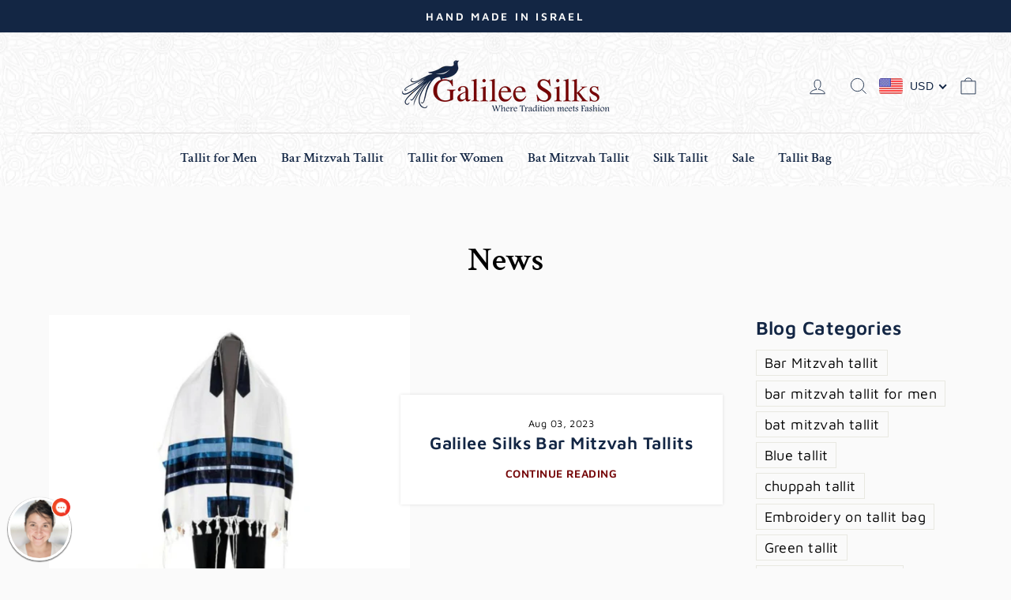

--- FILE ---
content_type: text/html; charset=utf-8
request_url: https://www.galileesilks.com/blogs/news?page=2
body_size: 41197
content:
<!doctype html>
<html class="no-js" lang="en" dir="ltr">
<head>
  <meta charset="utf-8">
  <meta http-equiv="X-UA-Compatible" content="IE=edge,chrome=1">
  <meta name="viewport" content="width=device-width,initial-scale=1">
  <meta name="theme-color" content="#132644">
  <link rel="canonical" href="https://www.galileesilks.com/blogs/news?page=2">
  <link rel="preconnect" href="https://cdn.shopify.com">
  <link rel="preconnect" href="https://fonts.shopifycdn.com">
  <link rel="dns-prefetch" href="https://productreviews.shopifycdn.com">
  <link rel="dns-prefetch" href="https://ajax.googleapis.com">
  <link rel="dns-prefetch" href="https://maps.googleapis.com">
  <link rel="dns-prefetch" href="https://maps.gstatic.com"><link rel="shortcut icon" href="//www.galileesilks.com/cdn/shop/files/galilee-silks-fav-M_e6d5ae63-2664-48c9-8822-dbe8aef6a772_32x32.png?v=1689059419" type="image/png" /><title>Galilee Silk News and Posts
&ndash; Page 2
&ndash; Galilee Silks
</title>
<meta name="description" content="Recommended reading by Galilee Silks - product information, tips and stories about hpw to choose a tallit size, unique designs of Tallit for Woman and Tallit for Men and more..."><meta property="og:site_name" content="Galilee Silks">
  <meta property="og:url" content="https://www.galileesilks.com/blogs/news?page=2">
  <meta property="og:title" content="Galilee Silk News and Posts">
  <meta property="og:type" content="website">
  <meta property="og:description" content="Recommended reading by Galilee Silks - product information, tips and stories about hpw to choose a tallit size, unique designs of Tallit for Woman and Tallit for Men and more..."><meta name="twitter:site" content="@">
  <meta name="twitter:card" content="summary_large_image">
  <meta name="twitter:title" content="Galilee Silk News and Posts">
  <meta name="twitter:description" content="Recommended reading by Galilee Silks - product information, tips and stories about hpw to choose a tallit size, unique designs of Tallit for Woman and Tallit for Men and more...">
<script>
    (function(h,o,t,j,a,r){
        h.hj=h.hj||function(){(h.hj.q=h.hj.q||[]).push(arguments)};
        h._hjSettings={hjid:3662035,hjsv:6};
        a=o.getElementsByTagName('head')[0];
        r=o.createElement('script');r.async=1;
        r.src=t+h._hjSettings.hjid+j+h._hjSettings.hjsv;
        a.appendChild(r);
    })(window,document,'https://static.hotjar.com/c/hotjar-','.js?sv=');
</script><style data-shopify>@font-face {
  font-family: "Crimson Text";
  font-weight: 600;
  font-style: normal;
  font-display: swap;
  src: url("//www.galileesilks.com/cdn/fonts/crimson_text/crimsontext_n6.d11c58b421f9011d0936d781febe4f56f8a319ca.woff2") format("woff2"),
       url("//www.galileesilks.com/cdn/fonts/crimson_text/crimsontext_n6.bbc4929bb175b4ff0b813f2634705f8bb4561e2f.woff") format("woff");
}

  @font-face {
  font-family: "Maven Pro";
  font-weight: 400;
  font-style: normal;
  font-display: swap;
  src: url("//www.galileesilks.com/cdn/fonts/maven_pro/mavenpro_n4.c68ed1d8b5c0af622b14d3bb80bf3ead8907ac11.woff2") format("woff2"),
       url("//www.galileesilks.com/cdn/fonts/maven_pro/mavenpro_n4.522bf9c765ae9601c2a4846d60057ced1efdcde2.woff") format("woff");
}


  @font-face {
  font-family: "Maven Pro";
  font-weight: 600;
  font-style: normal;
  font-display: swap;
  src: url("//www.galileesilks.com/cdn/fonts/maven_pro/mavenpro_n6.05e6df69bb75d015ee18df5f5798f1259a61f1c5.woff2") format("woff2"),
       url("//www.galileesilks.com/cdn/fonts/maven_pro/mavenpro_n6.2a247e47cebb2168b097c70ce14ff7d72107293f.woff") format("woff");
}

  
  
</style><link href="//www.galileesilks.com/cdn/shop/t/6/assets/theme.css?v=117064930112894259841697113719" rel="stylesheet" type="text/css" media="all" />
<style data-shopify>:root {
    --typeHeaderPrimary: "Crimson Text";
    --typeHeaderFallback: serif;
    --typeHeaderSize: 42px;
    --typeHeaderWeight: 600;
    --typeHeaderLineHeight: 1;
    --typeHeaderSpacing: 0.0em;

    --typeBasePrimary:"Maven Pro";
    --typeBaseFallback:sans-serif;
    --typeBaseSize: 18px;
    --typeBaseWeight: 400;
    --typeBaseSpacing: 0.025em;
    --typeBaseLineHeight: 1.4;

    --typeCollectionTitle: 20px;

    --iconWeight: 2px;
    --iconLinecaps: miter;

    
      --buttonRadius: 0px;
    

    --colorGridOverlayOpacity: 0.1;
  }

  .placeholder-content {
    background-image: linear-gradient(100deg, #ffffff 40%, #f7f7f7 63%, #ffffff 79%);
  }</style><script>
    document.documentElement.className = document.documentElement.className.replace('no-js', 'js');

    window.theme = window.theme || {};
    theme.routes = {
      home: "/",
      cart: "/cart.js",
      cartPage: "/cart",
      cartAdd: "/cart/add.js",
      cartChange: "/cart/change.js",
      search: "/search"
    };
    theme.strings = {
      soldOut: "Sold Out",
      unavailable: "Unavailable",
      inStockLabel: "In stock, ready to ship",
      stockLabel: "Low stock - [count] items left",
      willNotShipUntil: "Ready to ship [date]",
      willBeInStockAfter: "Back in stock [date]",
      waitingForStock: "Inventory on the way",
      savePrice: "Save [saved_amount]",
      cartEmpty: "Your cart is currently empty.",
      cartTermsConfirmation: "You must agree with the terms and conditions of sales to check out",
      searchCollections: "Collections:",
      searchPages: "Pages:",
      searchArticles: "Articles:"
    };
    theme.settings = {
      dynamicVariantsEnable: true,
      cartType: "page",
      isCustomerTemplate: false,
      moneyFormat: "\u003cspan class=money\u003e${{amount}}\u003c\/span\u003e",
      saveType: "dollar",
      productImageSize: "square",
      productImageCover: true,
      predictiveSearch: true,
      predictiveSearchType: "product",
      quickView: true,
      themeName: 'Impulse',
      themeVersion: "5.5.0"
    };
  </script>

  <script>window.performance && window.performance.mark && window.performance.mark('shopify.content_for_header.start');</script><meta name="google-site-verification" content="Lbw-bnLou8HOFiU-SuOTJuoMZ0fdZOeHx4jVca5EWCk">
<meta name="google-site-verification" content="Lbw-bnLou8HOFiU-SuOTJuoMZ0fdZOeHx4jVca5EWCk">
<meta id="shopify-digital-wallet" name="shopify-digital-wallet" content="/7353335877/digital_wallets/dialog">
<meta name="shopify-checkout-api-token" content="829db773fcbb6f79f5d72463b08a846d">
<meta id="in-context-paypal-metadata" data-shop-id="7353335877" data-venmo-supported="false" data-environment="production" data-locale="en_US" data-paypal-v4="true" data-currency="USD">
<link rel="alternate" type="application/atom+xml" title="Feed" href="/blogs/news.atom" />
<link rel="prev" href="/blogs/news?page=1">
<link rel="next" href="/blogs/news?page=3">
<script async="async" src="/checkouts/internal/preloads.js?locale=en-US"></script>
<script id="shopify-features" type="application/json">{"accessToken":"829db773fcbb6f79f5d72463b08a846d","betas":["rich-media-storefront-analytics"],"domain":"www.galileesilks.com","predictiveSearch":true,"shopId":7353335877,"locale":"en"}</script>
<script>var Shopify = Shopify || {};
Shopify.shop = "galilee-silks.myshopify.com";
Shopify.locale = "en";
Shopify.currency = {"active":"USD","rate":"1.0"};
Shopify.country = "US";
Shopify.theme = {"name":"Copy of Impulse","id":131009544436,"schema_name":"Impulse","schema_version":"5.5.0","theme_store_id":857,"role":"main"};
Shopify.theme.handle = "null";
Shopify.theme.style = {"id":null,"handle":null};
Shopify.cdnHost = "www.galileesilks.com/cdn";
Shopify.routes = Shopify.routes || {};
Shopify.routes.root = "/";</script>
<script type="module">!function(o){(o.Shopify=o.Shopify||{}).modules=!0}(window);</script>
<script>!function(o){function n(){var o=[];function n(){o.push(Array.prototype.slice.apply(arguments))}return n.q=o,n}var t=o.Shopify=o.Shopify||{};t.loadFeatures=n(),t.autoloadFeatures=n()}(window);</script>
<script id="shop-js-analytics" type="application/json">{"pageType":"blog"}</script>
<script defer="defer" async type="module" src="//www.galileesilks.com/cdn/shopifycloud/shop-js/modules/v2/client.init-shop-cart-sync_BdyHc3Nr.en.esm.js"></script>
<script defer="defer" async type="module" src="//www.galileesilks.com/cdn/shopifycloud/shop-js/modules/v2/chunk.common_Daul8nwZ.esm.js"></script>
<script type="module">
  await import("//www.galileesilks.com/cdn/shopifycloud/shop-js/modules/v2/client.init-shop-cart-sync_BdyHc3Nr.en.esm.js");
await import("//www.galileesilks.com/cdn/shopifycloud/shop-js/modules/v2/chunk.common_Daul8nwZ.esm.js");

  window.Shopify.SignInWithShop?.initShopCartSync?.({"fedCMEnabled":true,"windoidEnabled":true});

</script>
<script>(function() {
  var isLoaded = false;
  function asyncLoad() {
    if (isLoaded) return;
    isLoaded = true;
    var urls = ["\/\/static.zotabox.com\/6\/4\/64c390da50e8c0a102c1e26949ff48e7\/widgets.js?shop=galilee-silks.myshopify.com","https:\/\/load.csell.co\/assets\/js\/cross-sell.js?shop=galilee-silks.myshopify.com","https:\/\/load.csell.co\/assets\/v2\/js\/core\/xsell.js?shop=galilee-silks.myshopify.com","https:\/\/cdn.adscale.com\/static\/ecom_js\/galilee-silks\/add_item_to_cart.js?ver=20260120\u0026shop=galilee-silks.myshopify.com"];
    for (var i = 0; i < urls.length; i++) {
      var s = document.createElement('script');
      s.type = 'text/javascript';
      s.async = true;
      s.src = urls[i];
      var x = document.getElementsByTagName('script')[0];
      x.parentNode.insertBefore(s, x);
    }
  };
  if(window.attachEvent) {
    window.attachEvent('onload', asyncLoad);
  } else {
    window.addEventListener('load', asyncLoad, false);
  }
})();</script>
<script id="__st">var __st={"a":7353335877,"offset":7200,"reqid":"b43c423e-43fb-43a9-879a-c22c0517845c-1768946508","pageurl":"www.galileesilks.com\/blogs\/news?page=2","s":"blogs-28198305861","u":"a56a845d3c4d","p":"blog","rtyp":"blog","rid":28198305861};</script>
<script>window.ShopifyPaypalV4VisibilityTracking = true;</script>
<script id="captcha-bootstrap">!function(){'use strict';const t='contact',e='account',n='new_comment',o=[[t,t],['blogs',n],['comments',n],[t,'customer']],c=[[e,'customer_login'],[e,'guest_login'],[e,'recover_customer_password'],[e,'create_customer']],r=t=>t.map((([t,e])=>`form[action*='/${t}']:not([data-nocaptcha='true']) input[name='form_type'][value='${e}']`)).join(','),a=t=>()=>t?[...document.querySelectorAll(t)].map((t=>t.form)):[];function s(){const t=[...o],e=r(t);return a(e)}const i='password',u='form_key',d=['recaptcha-v3-token','g-recaptcha-response','h-captcha-response',i],f=()=>{try{return window.sessionStorage}catch{return}},m='__shopify_v',_=t=>t.elements[u];function p(t,e,n=!1){try{const o=window.sessionStorage,c=JSON.parse(o.getItem(e)),{data:r}=function(t){const{data:e,action:n}=t;return t[m]||n?{data:e,action:n}:{data:t,action:n}}(c);for(const[e,n]of Object.entries(r))t.elements[e]&&(t.elements[e].value=n);n&&o.removeItem(e)}catch(o){console.error('form repopulation failed',{error:o})}}const l='form_type',E='cptcha';function T(t){t.dataset[E]=!0}const w=window,h=w.document,L='Shopify',v='ce_forms',y='captcha';let A=!1;((t,e)=>{const n=(g='f06e6c50-85a8-45c8-87d0-21a2b65856fe',I='https://cdn.shopify.com/shopifycloud/storefront-forms-hcaptcha/ce_storefront_forms_captcha_hcaptcha.v1.5.2.iife.js',D={infoText:'Protected by hCaptcha',privacyText:'Privacy',termsText:'Terms'},(t,e,n)=>{const o=w[L][v],c=o.bindForm;if(c)return c(t,g,e,D).then(n);var r;o.q.push([[t,g,e,D],n]),r=I,A||(h.body.append(Object.assign(h.createElement('script'),{id:'captcha-provider',async:!0,src:r})),A=!0)});var g,I,D;w[L]=w[L]||{},w[L][v]=w[L][v]||{},w[L][v].q=[],w[L][y]=w[L][y]||{},w[L][y].protect=function(t,e){n(t,void 0,e),T(t)},Object.freeze(w[L][y]),function(t,e,n,w,h,L){const[v,y,A,g]=function(t,e,n){const i=e?o:[],u=t?c:[],d=[...i,...u],f=r(d),m=r(i),_=r(d.filter((([t,e])=>n.includes(e))));return[a(f),a(m),a(_),s()]}(w,h,L),I=t=>{const e=t.target;return e instanceof HTMLFormElement?e:e&&e.form},D=t=>v().includes(t);t.addEventListener('submit',(t=>{const e=I(t);if(!e)return;const n=D(e)&&!e.dataset.hcaptchaBound&&!e.dataset.recaptchaBound,o=_(e),c=g().includes(e)&&(!o||!o.value);(n||c)&&t.preventDefault(),c&&!n&&(function(t){try{if(!f())return;!function(t){const e=f();if(!e)return;const n=_(t);if(!n)return;const o=n.value;o&&e.removeItem(o)}(t);const e=Array.from(Array(32),(()=>Math.random().toString(36)[2])).join('');!function(t,e){_(t)||t.append(Object.assign(document.createElement('input'),{type:'hidden',name:u})),t.elements[u].value=e}(t,e),function(t,e){const n=f();if(!n)return;const o=[...t.querySelectorAll(`input[type='${i}']`)].map((({name:t})=>t)),c=[...d,...o],r={};for(const[a,s]of new FormData(t).entries())c.includes(a)||(r[a]=s);n.setItem(e,JSON.stringify({[m]:1,action:t.action,data:r}))}(t,e)}catch(e){console.error('failed to persist form',e)}}(e),e.submit())}));const S=(t,e)=>{t&&!t.dataset[E]&&(n(t,e.some((e=>e===t))),T(t))};for(const o of['focusin','change'])t.addEventListener(o,(t=>{const e=I(t);D(e)&&S(e,y())}));const B=e.get('form_key'),M=e.get(l),P=B&&M;t.addEventListener('DOMContentLoaded',(()=>{const t=y();if(P)for(const e of t)e.elements[l].value===M&&p(e,B);[...new Set([...A(),...v().filter((t=>'true'===t.dataset.shopifyCaptcha))])].forEach((e=>S(e,t)))}))}(h,new URLSearchParams(w.location.search),n,t,e,['guest_login'])})(!0,!0)}();</script>
<script integrity="sha256-4kQ18oKyAcykRKYeNunJcIwy7WH5gtpwJnB7kiuLZ1E=" data-source-attribution="shopify.loadfeatures" defer="defer" src="//www.galileesilks.com/cdn/shopifycloud/storefront/assets/storefront/load_feature-a0a9edcb.js" crossorigin="anonymous"></script>
<script data-source-attribution="shopify.dynamic_checkout.dynamic.init">var Shopify=Shopify||{};Shopify.PaymentButton=Shopify.PaymentButton||{isStorefrontPortableWallets:!0,init:function(){window.Shopify.PaymentButton.init=function(){};var t=document.createElement("script");t.src="https://www.galileesilks.com/cdn/shopifycloud/portable-wallets/latest/portable-wallets.en.js",t.type="module",document.head.appendChild(t)}};
</script>
<script data-source-attribution="shopify.dynamic_checkout.buyer_consent">
  function portableWalletsHideBuyerConsent(e){var t=document.getElementById("shopify-buyer-consent"),n=document.getElementById("shopify-subscription-policy-button");t&&n&&(t.classList.add("hidden"),t.setAttribute("aria-hidden","true"),n.removeEventListener("click",e))}function portableWalletsShowBuyerConsent(e){var t=document.getElementById("shopify-buyer-consent"),n=document.getElementById("shopify-subscription-policy-button");t&&n&&(t.classList.remove("hidden"),t.removeAttribute("aria-hidden"),n.addEventListener("click",e))}window.Shopify?.PaymentButton&&(window.Shopify.PaymentButton.hideBuyerConsent=portableWalletsHideBuyerConsent,window.Shopify.PaymentButton.showBuyerConsent=portableWalletsShowBuyerConsent);
</script>
<script data-source-attribution="shopify.dynamic_checkout.cart.bootstrap">document.addEventListener("DOMContentLoaded",(function(){function t(){return document.querySelector("shopify-accelerated-checkout-cart, shopify-accelerated-checkout")}if(t())Shopify.PaymentButton.init();else{new MutationObserver((function(e,n){t()&&(Shopify.PaymentButton.init(),n.disconnect())})).observe(document.body,{childList:!0,subtree:!0})}}));
</script>
<link id="shopify-accelerated-checkout-styles" rel="stylesheet" media="screen" href="https://www.galileesilks.com/cdn/shopifycloud/portable-wallets/latest/accelerated-checkout-backwards-compat.css" crossorigin="anonymous">
<style id="shopify-accelerated-checkout-cart">
        #shopify-buyer-consent {
  margin-top: 1em;
  display: inline-block;
  width: 100%;
}

#shopify-buyer-consent.hidden {
  display: none;
}

#shopify-subscription-policy-button {
  background: none;
  border: none;
  padding: 0;
  text-decoration: underline;
  font-size: inherit;
  cursor: pointer;
}

#shopify-subscription-policy-button::before {
  box-shadow: none;
}

      </style>

<script>window.performance && window.performance.mark && window.performance.mark('shopify.content_for_header.end');</script>

  <script src="//www.galileesilks.com/cdn/shop/t/6/assets/vendor-scripts-v11.js" defer="defer"></script><script src="//www.galileesilks.com/cdn/shop/t/6/assets/theme.js?v=131779630966380981371693304678" defer="defer"></script>
  <link href="//www.galileesilks.com/cdn/shop/t/6/assets/w3-custom-styles.css?v=34946791923293573621645820602" rel="stylesheet" type="text/css" media="all" />



  
<!-- BEGIN app block: shopify://apps/beast-currency-converter/blocks/doubly/267afa86-a419-4d5b-a61b-556038e7294d -->


	<script>
		var DoublyGlobalCurrency, catchXHR = true, bccAppVersion = 1;
       	var DoublyGlobal = {
			theme : 'flags_theme',
			spanClass : 'money',
			cookieName : '_g1543222035',
			ratesUrl :  'https://init.grizzlyapps.com/9e32c84f0db4f7b1eb40c32bdb0bdea9',
			geoUrl : 'https://currency.grizzlyapps.com/83d400c612f9a099fab8f76dcab73a48',
			shopCurrency : 'USD',
            allowedCurrencies : '["USD","ILS"]',
			countriesJSON : '[]',
			currencyMessage : 'All orders are processed in USD. While the content of your cart is currently displayed in <span class="selected-currency"></span>, you will checkout using USD at the most current exchange rate.',
            currencyFormat : 'money_with_currency_format',
			euroFormat : 'amount',
            removeDecimals : 0,
            roundDecimals : 0,
            roundTo : '99',
            autoSwitch : 0,
			showPriceOnHover : 0,
            showCurrencyMessage : false,
			hideConverter : '',
			forceJqueryLoad : false,
			beeketing : true,
			themeScript : '',
			customerScriptBefore : '',
			customerScriptAfter : '',
			debug: false
		};

		<!-- inline script: fixes + various plugin js functions -->
		DoublyGlobal.themeScript = "if(DoublyGlobal.debug) debugger;jQueryGrizzly('body>.doubly-wrapper').remove(); if(jQueryGrizzly('#shopify-section-header .toolbar__social').find('li').length != 0) { jQueryGrizzly('#shopify-section-header .toolbar__social').append('<li class=\"doubly-wrapper doubly-alpha\"><\/li>'); } else { jQueryGrizzly('.site-nav__icons a.js-drawer-open-cart').before('<div class=\"doubly-wrapper doubly-alpha doubly-header\"><\/div>'); } if(jQueryGrizzly('.site-footer').find('.payment-icons').length != 0) { jQueryGrizzly('.site-footer .payment-icons').before('<div class=\"doubly-wrapper doubly-beta\"><\/div>'); } else { jQueryGrizzly('.site-footer>.page-width .footer__small-text').first().before('<div class=\"doubly-wrapper doubly-beta\"><\/div>'); } jQueryGrizzly('#NavDrawer .drawer__title').prepend('<div class=\"doubly-wrapper doubly-gamma\"><\/div>'); function addDoublyMessage() { if (jQueryGrizzly('form.cart .doubly-message').length==0) { jQueryGrizzly('form.cart .cart__row .cart__checkout-wrapper').before('<div class=\"doubly-message\"><\/div>'); } if (jQueryGrizzly('#CartDrawer #CartContainer .doubly-message').length==0) { jQueryGrizzly('#CartDrawer #CartContainer .ajaxcart__note').last().after('<div class=\"doubly-message\"><\/div>'); } if (jQueryGrizzly('form#CartPageForm .doubly-message').length==0) { jQueryGrizzly('form#CartPageForm .cart__checkout-wrapper').before('<div class=\"doubly-message\"><\/div>'); } if (jQueryGrizzly('form#CartDrawerForm .doubly-message').length==0) { jQueryGrizzly('form#CartDrawerForm .cart__checkout-wrapper').before('<div class=\"doubly-message\"><\/div>'); } } addDoublyMessage(); function afterCurrencySwitcherInit() { jQueryGrizzly('.doubly-wrapper .doubly-nice-select').addClass('slim'); } jQueryGrizzly('head').append('<style> .doubly-wrapper { float:none; display:inline-block; } .doubly-wrapper.doubly-alpha:not(.doubly-header) { margin-left:10px; } .doubly-wrapper.doubly-header { margin-bottom:-5px; } .doubly-wrapper.doubly-beta { margin-top:10px; margin-bottom:25px; } .doubly-wrapper.doubly-beta .doubly-nice-select.right .list { top:-211px; right:-100px; height:200px; } .doubly-wrapper.doubly-gamma .doubly-nice-select.right .list { left:-10px; right:auto; } .doubly-wrapper.doubly-alpha .doubly-nice-select .current { color:#132644 !important; } .doubly-wrapper.doubly-alpha .doubly-nice-select:after { border-color:#132644!important; }.doubly-wrapper.doubly-beta .doubly-nice-select .current { color:#ffffff !important; } .doubly-wrapper.doubly-beta .doubly-nice-select:after { border-color:#ffffff!important; }.doubly-wrapper.doubly-gamma .doubly-nice-select .current { color:#262f8c !important; } .doubly-wrapper.doubly-gamma .doubly-nice-select:after { border-color:#262f8c!important; } .is-light .doubly-wrapper.doubly-header .doubly-nice-select .current { color:#fff !important; } .is-light .doubly-wrapper.doubly-header .doubly-nice-select::after { border-color:#fff !important; } @media screen and (min-width:769px) { .doubly-wrapper.doubly-beta, .doubly-wrapper.doubly-gamma { display:none; } } @media screen and (max-width:768px) { .doubly-wrapper.doubly-alpha, .doubly-wrapper.doubly-alpha-header { display:none; } #NavDrawer .drawer__fixed-header { z-index:1; } } <\/style>'); function addSideCartQuantityConversion() { jQueryGrizzly('#CartDrawerForm .js-qty__wrapper button.js-qty__adjust, .ajaxcart__product .js-qty__wrapper button.js-qty__adjust').unbind('click.changeSideValues touchend.changeSideValues'); jQueryGrizzly('#CartDrawerForm .js-qty__wrapper button.js-qty__adjust, .ajaxcart__product .js-qty__wrapper button.js-qty__adjust').bind('click.changeSideValues touchend.changeSideValues', function() { setTimeout(function(){ DoublyCurrency.convertAll(jQueryGrizzly('[name=doubly-currencies]').val()); initExtraFeatures(); addSideCartQuantityConversion(); },500); setTimeout(function(){ DoublyCurrency.convertAll(jQueryGrizzly('[name=doubly-currencies]').val()); initExtraFeatures(); addSideCartQuantityConversion(); },1000); setTimeout(function(){ DoublyCurrency.convertAll(jQueryGrizzly('[name=doubly-currencies]').val()); initExtraFeatures(); addSideCartQuantityConversion(); },1500); }); } addSideCartQuantityConversion(); jQueryGrizzly('.product-single__form button.add-to-cart').bind('click.changeSideValues touchend.changeSideValues', function() { setTimeout(function(){ DoublyCurrency.convertAll(jQueryGrizzly('[name=doubly-currencies]').val()); initExtraFeatures(); addSideCartQuantityConversion(); },500); setTimeout(function(){ DoublyCurrency.convertAll(jQueryGrizzly('[name=doubly-currencies]').val()); initExtraFeatures(); addSideCartQuantityConversion(); },1000); setTimeout(function(){ DoublyCurrency.convertAll(jQueryGrizzly('[name=doubly-currencies]').val()); initExtraFeatures(); addSideCartQuantityConversion(); },2000); }); function addConversionBindings() { jQueryGrizzly('.variant-input>select').unbind('change.changeCurrency'); jQueryGrizzly('.variant-input>select').bind('change.changeCurrency', function() { setTimeout(function(){ DoublyCurrency.convertAll(jQueryGrizzly('[name=doubly-currencies]').val()); initExtraFeatures(); },10); }); jQueryGrizzly('.variant-input-wrap>select').unbind('change.changeCurrency'); jQueryGrizzly('.variant-input-wrap>select').bind('change.changeCurrency', function() { setTimeout(function(){ DoublyCurrency.convertAll(jQueryGrizzly('[name=doubly-currencies]').val()); initExtraFeatures(); },10); }); jQueryGrizzly('.variant-input-wrap>label.variant__button-label').unbind('click.changeCurrency touchend.changeCurrency'); jQueryGrizzly('.variant-input-wrap>label.variant__button-label').bind('click.changeCurrency touchend.changeCurrency', function() { setTimeout(function(){ DoublyCurrency.convertAll(jQueryGrizzly('[name=doubly-currencies]').val()); initExtraFeatures(); },10); }); jQueryGrizzly('.variant-input>label.variant__button-label').unbind('click.changeCurrency touchend.changeCurrency'); jQueryGrizzly('.variant-input>label.variant__button-label').bind('click.changeCurrency touchend.changeCurrency', function() { setTimeout(function(){ DoublyCurrency.convertAll(jQueryGrizzly('[name=doubly-currencies]').val()); initExtraFeatures(); },10); }); } addConversionBindings(); jQueryGrizzly('.grid-product__link .quick-product__btn').bind('click.changeCurrency touchend.changeCurrency', function() { setTimeout(function(){ addConversionBindings(); DoublyCurrency.convertAll(jQueryGrizzly('[name=doubly-currencies]').val()); initExtraFeatures(); },500); setTimeout(function(){ addConversionBindings(); DoublyCurrency.convertAll(jQueryGrizzly('[name=doubly-currencies]').val()); initExtraFeatures(); },1000); setTimeout(function(){ addConversionBindings(); DoublyCurrency.convertAll(jQueryGrizzly('[name=doubly-currencies]').val()); initExtraFeatures(); },1500); }); jQueryGrizzly(document).bind('ajaxComplete.sideCartMessage', function() { setTimeout(function(){ addDoublyMessage(); DoublyCurrency.convertAll(jQueryGrizzly('[name=doubly-currencies]').val()); initExtraFeatures(); },10); setTimeout(function(){ DoublyCurrency.convertAll(jQueryGrizzly('[name=doubly-currencies]').val()); initExtraFeatures(); },250); setTimeout(function(){ DoublyCurrency.convertAll(jQueryGrizzly('[name=doubly-currencies]').val()); initExtraFeatures(); },500); }); if(window.location.href.indexOf('\/checkouts') != -1 || window.location.href.indexOf('\/password') != -1 || window.location.href.indexOf('\/orders') != -1) { jQueryGrizzly('head').append('<style> .doubly-float, .doubly-wrapper { display:none !important; } <\/style>'); }";
                    DoublyGlobal.initNiceSelect = function(){
                        !function(e) {
                            e.fn.niceSelect = function() {
                                this.each(function() {
                                    var s = e(this);
                                    var t = s.next()
                                    , n = s.find('option')
                                    , a = s.find('option:selected');
                                    t.find('.current').html('<span class="flags flags-' + a.data('country') + '"></span> &nbsp;' + a.data('display') || a.text());
                                }),
                                e(document).off('.nice_select'),
                                e(document).on('click.nice_select', '.doubly-nice-select.doubly-nice-select', function(s) {
                                    var t = e(this);
                                    e('.doubly-nice-select').not(t).removeClass('open'),
                                    t.toggleClass('open'),
                                    t.hasClass('open') ? (t.find('.option'),
                                    t.find('.focus').removeClass('focus'),
                                    t.find('.selected').addClass('focus')) : t.focus()
                                }),
                                e(document).on('click.nice_select', function(s) {
                                    0 === e(s.target).closest('.doubly-nice-select').length && e('.doubly-nice-select').removeClass('open').find('.option')
                                }),
                                e(document).on('click.nice_select', '.doubly-nice-select .option', function(s) {
                                    var t = e(this);
                                    e('.doubly-nice-select').each(function() {
                                        var s = e(this).find('.option[data-value="' + t.data('value') + '"]')
                                        , n = s.closest('.doubly-nice-select');
                                        n.find('.selected').removeClass('selected'),
                                        s.addClass('selected');
                                        var a = '<span class="flags flags-' + s.data('country') + '"></span> &nbsp;' + s.data('display') || s.text();
                                        n.find('.current').html(a),
                                        n.prev('select').val(s.data('value')).trigger('change')
                                    })
                                }),
                                e(document).on('keydown.nice_select', '.doubly-nice-select', function(s) {
                                    var t = e(this)
                                    , n = e(t.find('.focus') || t.find('.list .option.selected'));
                                    if (32 == s.keyCode || 13 == s.keyCode)
                                        return t.hasClass('open') ? n.trigger('click') : t.trigger('click'),
                                        !1;
                                    if (40 == s.keyCode)
                                        return t.hasClass('open') ? n.next().length > 0 && (t.find('.focus').removeClass('focus'),
                                        n.next().addClass('focus')) : t.trigger('click'),
                                        !1;
                                    if (38 == s.keyCode)
                                        return t.hasClass('open') ? n.prev().length > 0 && (t.find('.focus').removeClass('focus'),
                                        n.prev().addClass('focus')) : t.trigger('click'),
                                        !1;
                                    if (27 == s.keyCode)
                                        t.hasClass('open') && t.trigger('click');
                                    else if (9 == s.keyCode && t.hasClass('open'))
                                        return !1
                                })
                            }
                        }(jQueryGrizzly);
                    };
                DoublyGlobal.addSelect = function(){
                    /* add select in select wrapper or body */  
                    if (jQueryGrizzly('.doubly-wrapper').length>0) { 
                        var doublyWrapper = '.doubly-wrapper';
                    } else if (jQueryGrizzly('.doubly-float').length==0) {
                        var doublyWrapper = '.doubly-float';
                        jQueryGrizzly('body').append('<div class="doubly-float"></div>');
                    }
                    document.querySelectorAll(doublyWrapper).forEach(function(el) {
                        el.insertAdjacentHTML('afterbegin', '<select class="currency-switcher right" name="doubly-currencies"><option value="USD" data-country="United-States" data-currency-symbol="&#36;" data-display="USD">US Dollar</option><option value="ILS" data-country="Israel" data-currency-symbol="&#8362;" data-display="ILS">Israeli New Shekel</option></select> <div class="doubly-nice-select currency-switcher right" data-nosnippet> <span class="current notranslate"></span> <ul class="list"> <li class="option notranslate" data-value="USD" data-country="United-States" data-currency-symbol="&#36;" data-display="USD"><span class="flags flags-United-States"></span> &nbsp;US Dollar</li><li class="option notranslate" data-value="ILS" data-country="Israel" data-currency-symbol="&#8362;" data-display="ILS"><span class="flags flags-Israel"></span> &nbsp;Israeli New Shekel</li> </ul> </div>');
                    });
                }
		var bbb = "";
	</script>
	
	
	<!-- inline styles -->
	<style> 
		
		.flags{background-image:url("https://cdn.shopify.com/extensions/01997e3d-dbe8-7f57-a70f-4120f12c2b07/currency-54/assets/currency-flags.png")}
		.flags-small{background-image:url("https://cdn.shopify.com/extensions/01997e3d-dbe8-7f57-a70f-4120f12c2b07/currency-54/assets/currency-flags-small.png")}
		select.currency-switcher{display:none}.doubly-nice-select{-webkit-tap-highlight-color:transparent;background-color:#fff;border-radius:5px;border:1px solid #e8e8e8;box-sizing:border-box;cursor:pointer;display:block;float:left;font-family:"Helvetica Neue",Arial;font-size:14px;font-weight:400;height:42px;line-height:40px;outline:0;padding-left:12px;padding-right:30px;position:relative;text-align:left!important;transition:none;/*transition:all .2s ease-in-out;*/-webkit-user-select:none;-moz-user-select:none;-ms-user-select:none;user-select:none;white-space:nowrap;width:auto}.doubly-nice-select:hover{border-color:#dbdbdb}.doubly-nice-select.open,.doubly-nice-select:active,.doubly-nice-select:focus{border-color:#88bfff}.doubly-nice-select:after{border-bottom:2px solid #999;border-right:2px solid #999;content:"";display:block;height:5px;box-sizing:content-box;pointer-events:none;position:absolute;right:14px;top:16px;-webkit-transform-origin:66% 66%;transform-origin:66% 66%;-webkit-transform:rotate(45deg);transform:rotate(45deg);transition:transform .15s ease-in-out;width:5px}.doubly-nice-select.open:after{-webkit-transform:rotate(-135deg);transform:rotate(-135deg)}.doubly-nice-select.open .list{opacity:1;pointer-events:auto;-webkit-transform:scale(1) translateY(0);transform:scale(1) translateY(0); z-index:1000000 !important;}.doubly-nice-select.disabled{border-color:#ededed;color:#999;pointer-events:none}.doubly-nice-select.disabled:after{border-color:#ccc}.doubly-nice-select.wide{width:100%}.doubly-nice-select.wide .list{left:0!important;right:0!important}.doubly-nice-select.right{float:right}.doubly-nice-select.right .list{left:auto;right:0}.doubly-nice-select.small{font-size:12px;height:36px;line-height:34px}.doubly-nice-select.small:after{height:4px;width:4px}.flags-Afghanistan,.flags-Albania,.flags-Algeria,.flags-Andorra,.flags-Angola,.flags-Antigua-and-Barbuda,.flags-Argentina,.flags-Armenia,.flags-Aruba,.flags-Australia,.flags-Austria,.flags-Azerbaijan,.flags-Bahamas,.flags-Bahrain,.flags-Bangladesh,.flags-Barbados,.flags-Belarus,.flags-Belgium,.flags-Belize,.flags-Benin,.flags-Bermuda,.flags-Bhutan,.flags-Bitcoin,.flags-Bolivia,.flags-Bosnia-and-Herzegovina,.flags-Botswana,.flags-Brazil,.flags-Brunei,.flags-Bulgaria,.flags-Burkina-Faso,.flags-Burundi,.flags-Cambodia,.flags-Cameroon,.flags-Canada,.flags-Cape-Verde,.flags-Cayman-Islands,.flags-Central-African-Republic,.flags-Chad,.flags-Chile,.flags-China,.flags-Colombia,.flags-Comoros,.flags-Congo-Democratic,.flags-Congo-Republic,.flags-Costa-Rica,.flags-Cote-d_Ivoire,.flags-Croatia,.flags-Cuba,.flags-Curacao,.flags-Cyprus,.flags-Czech-Republic,.flags-Denmark,.flags-Djibouti,.flags-Dominica,.flags-Dominican-Republic,.flags-East-Timor,.flags-Ecuador,.flags-Egypt,.flags-El-Salvador,.flags-Equatorial-Guinea,.flags-Eritrea,.flags-Estonia,.flags-Ethiopia,.flags-European-Union,.flags-Falkland-Islands,.flags-Fiji,.flags-Finland,.flags-France,.flags-Gabon,.flags-Gambia,.flags-Georgia,.flags-Germany,.flags-Ghana,.flags-Gibraltar,.flags-Grecee,.flags-Grenada,.flags-Guatemala,.flags-Guernsey,.flags-Guinea,.flags-Guinea-Bissau,.flags-Guyana,.flags-Haiti,.flags-Honduras,.flags-Hong-Kong,.flags-Hungary,.flags-IMF,.flags-Iceland,.flags-India,.flags-Indonesia,.flags-Iran,.flags-Iraq,.flags-Ireland,.flags-Isle-of-Man,.flags-Israel,.flags-Italy,.flags-Jamaica,.flags-Japan,.flags-Jersey,.flags-Jordan,.flags-Kazakhstan,.flags-Kenya,.flags-Korea-North,.flags-Korea-South,.flags-Kosovo,.flags-Kuwait,.flags-Kyrgyzstan,.flags-Laos,.flags-Latvia,.flags-Lebanon,.flags-Lesotho,.flags-Liberia,.flags-Libya,.flags-Liechtenstein,.flags-Lithuania,.flags-Luxembourg,.flags-Macao,.flags-Macedonia,.flags-Madagascar,.flags-Malawi,.flags-Malaysia,.flags-Maldives,.flags-Mali,.flags-Malta,.flags-Marshall-Islands,.flags-Mauritania,.flags-Mauritius,.flags-Mexico,.flags-Micronesia-_Federated_,.flags-Moldova,.flags-Monaco,.flags-Mongolia,.flags-Montenegro,.flags-Morocco,.flags-Mozambique,.flags-Myanmar,.flags-Namibia,.flags-Nauru,.flags-Nepal,.flags-Netherlands,.flags-New-Zealand,.flags-Nicaragua,.flags-Niger,.flags-Nigeria,.flags-Norway,.flags-Oman,.flags-Pakistan,.flags-Palau,.flags-Panama,.flags-Papua-New-Guinea,.flags-Paraguay,.flags-Peru,.flags-Philippines,.flags-Poland,.flags-Portugal,.flags-Qatar,.flags-Romania,.flags-Russia,.flags-Rwanda,.flags-Saint-Helena,.flags-Saint-Kitts-and-Nevis,.flags-Saint-Lucia,.flags-Saint-Vincent-and-the-Grenadines,.flags-Samoa,.flags-San-Marino,.flags-Sao-Tome-and-Principe,.flags-Saudi-Arabia,.flags-Seborga,.flags-Senegal,.flags-Serbia,.flags-Seychelles,.flags-Sierra-Leone,.flags-Singapore,.flags-Slovakia,.flags-Slovenia,.flags-Solomon-Islands,.flags-Somalia,.flags-South-Africa,.flags-South-Sudan,.flags-Spain,.flags-Sri-Lanka,.flags-Sudan,.flags-Suriname,.flags-Swaziland,.flags-Sweden,.flags-Switzerland,.flags-Syria,.flags-Taiwan,.flags-Tajikistan,.flags-Tanzania,.flags-Thailand,.flags-Togo,.flags-Tonga,.flags-Trinidad-and-Tobago,.flags-Tunisia,.flags-Turkey,.flags-Turkmenistan,.flags-Tuvalu,.flags-Uganda,.flags-Ukraine,.flags-United-Arab-Emirates,.flags-United-Kingdom,.flags-United-States,.flags-Uruguay,.flags-Uzbekistan,.flags-Vanuatu,.flags-Vatican-City,.flags-Venezuela,.flags-Vietnam,.flags-Wallis-and-Futuna,.flags-XAG,.flags-XAU,.flags-XPT,.flags-Yemen,.flags-Zambia,.flags-Zimbabwe{width:30px;height:20px}.doubly-nice-select.small .option{line-height:34px;min-height:34px}.doubly-nice-select .list{background-color:#fff;border-radius:5px;box-shadow:0 0 0 1px rgba(68,68,68,.11);box-sizing:border-box;margin:4px 0 0!important;opacity:0;overflow:scroll;overflow-x:hidden;padding:0;pointer-events:none;position:absolute;top:100%;max-height:260px;left:0;-webkit-transform-origin:50% 0;transform-origin:50% 0;-webkit-transform:scale(.75) translateY(-21px);transform:scale(.75) translateY(-21px);transition:all .2s cubic-bezier(.5,0,0,1.25),opacity .15s ease-out;z-index:100000}.doubly-nice-select .current img,.doubly-nice-select .option img{vertical-align:top;padding-top:10px}.doubly-nice-select .list:hover .option:not(:hover){background-color:transparent!important}.doubly-nice-select .option{font-size:13px !important;float:none!important;text-align:left !important;margin:0px !important;font-family:Helvetica Neue,Arial !important;letter-spacing:normal;text-transform:none;display:block!important;cursor:pointer;font-weight:400;line-height:40px!important;list-style:none;min-height:40px;min-width:55px;margin-bottom:0;outline:0;padding-left:18px!important;padding-right:52px!important;text-align:left;transition:all .2s}.doubly-nice-select .option.focus,.doubly-nice-select .option.selected.focus,.doubly-nice-select .option:hover{background-color:#f6f6f6}.doubly-nice-select .option.selected{font-weight:700}.doubly-nice-select .current img{line-height:45px}.doubly-nice-select.slim{padding:0 18px 0 0;height:20px;line-height:20px;border:0;background:0 0!important}.doubly-nice-select.slim .current .flags{margin-top:0 !important}.doubly-nice-select.slim:after{right:4px;top:6px}.flags{background-repeat:no-repeat;display:block;margin:10px 4px 0 0 !important;float:left}.flags-Zimbabwe{background-position:-5px -5px}.flags-Zambia{background-position:-45px -5px}.flags-Yemen{background-position:-85px -5px}.flags-Vietnam{background-position:-125px -5px}.flags-Venezuela{background-position:-165px -5px}.flags-Vatican-City{background-position:-205px -5px}.flags-Vanuatu{background-position:-245px -5px}.flags-Uzbekistan{background-position:-285px -5px}.flags-Uruguay{background-position:-325px -5px}.flags-United-States{background-position:-365px -5px}.flags-United-Kingdom{background-position:-405px -5px}.flags-United-Arab-Emirates{background-position:-445px -5px}.flags-Ukraine{background-position:-5px -35px}.flags-Uganda{background-position:-45px -35px}.flags-Tuvalu{background-position:-85px -35px}.flags-Turkmenistan{background-position:-125px -35px}.flags-Turkey{background-position:-165px -35px}.flags-Tunisia{background-position:-205px -35px}.flags-Trinidad-and-Tobago{background-position:-245px -35px}.flags-Tonga{background-position:-285px -35px}.flags-Togo{background-position:-325px -35px}.flags-Thailand{background-position:-365px -35px}.flags-Tanzania{background-position:-405px -35px}.flags-Tajikistan{background-position:-445px -35px}.flags-Taiwan{background-position:-5px -65px}.flags-Syria{background-position:-45px -65px}.flags-Switzerland{background-position:-85px -65px}.flags-Sweden{background-position:-125px -65px}.flags-Swaziland{background-position:-165px -65px}.flags-Suriname{background-position:-205px -65px}.flags-Sudan{background-position:-245px -65px}.flags-Sri-Lanka{background-position:-285px -65px}.flags-Spain{background-position:-325px -65px}.flags-South-Sudan{background-position:-365px -65px}.flags-South-Africa{background-position:-405px -65px}.flags-Somalia{background-position:-445px -65px}.flags-Solomon-Islands{background-position:-5px -95px}.flags-Slovenia{background-position:-45px -95px}.flags-Slovakia{background-position:-85px -95px}.flags-Singapore{background-position:-125px -95px}.flags-Sierra-Leone{background-position:-165px -95px}.flags-Seychelles{background-position:-205px -95px}.flags-Serbia{background-position:-245px -95px}.flags-Senegal{background-position:-285px -95px}.flags-Saudi-Arabia{background-position:-325px -95px}.flags-Sao-Tome-and-Principe{background-position:-365px -95px}.flags-San-Marino{background-position:-405px -95px}.flags-Samoa{background-position:-445px -95px}.flags-Saint-Vincent-and-the-Grenadines{background-position:-5px -125px}.flags-Saint-Lucia{background-position:-45px -125px}.flags-Saint-Kitts-and-Nevis{background-position:-85px -125px}.flags-Rwanda{background-position:-125px -125px}.flags-Russia{background-position:-165px -125px}.flags-Romania{background-position:-205px -125px}.flags-Qatar{background-position:-245px -125px}.flags-Portugal{background-position:-285px -125px}.flags-Poland{background-position:-325px -125px}.flags-Philippines{background-position:-365px -125px}.flags-Peru{background-position:-405px -125px}.flags-Paraguay{background-position:-445px -125px}.flags-Papua-New-Guinea{background-position:-5px -155px}.flags-Panama{background-position:-45px -155px}.flags-Palau{background-position:-85px -155px}.flags-Pakistan{background-position:-125px -155px}.flags-Oman{background-position:-165px -155px}.flags-Norway{background-position:-205px -155px}.flags-Nigeria{background-position:-245px -155px}.flags-Niger{background-position:-285px -155px}.flags-Nicaragua{background-position:-325px -155px}.flags-New-Zealand{background-position:-365px -155px}.flags-Netherlands{background-position:-405px -155px}.flags-Nepal{background-position:-445px -155px}.flags-Nauru{background-position:-5px -185px}.flags-Namibia{background-position:-45px -185px}.flags-Myanmar{background-position:-85px -185px}.flags-Mozambique{background-position:-125px -185px}.flags-Morocco{background-position:-165px -185px}.flags-Montenegro{background-position:-205px -185px}.flags-Mongolia{background-position:-245px -185px}.flags-Monaco{background-position:-285px -185px}.flags-Moldova{background-position:-325px -185px}.flags-Micronesia-_Federated_{background-position:-365px -185px}.flags-Mexico{background-position:-405px -185px}.flags-Mauritius{background-position:-445px -185px}.flags-Mauritania{background-position:-5px -215px}.flags-Marshall-Islands{background-position:-45px -215px}.flags-Malta{background-position:-85px -215px}.flags-Mali{background-position:-125px -215px}.flags-Maldives{background-position:-165px -215px}.flags-Malaysia{background-position:-205px -215px}.flags-Malawi{background-position:-245px -215px}.flags-Madagascar{background-position:-285px -215px}.flags-Macedonia{background-position:-325px -215px}.flags-Luxembourg{background-position:-365px -215px}.flags-Lithuania{background-position:-405px -215px}.flags-Liechtenstein{background-position:-445px -215px}.flags-Libya{background-position:-5px -245px}.flags-Liberia{background-position:-45px -245px}.flags-Lesotho{background-position:-85px -245px}.flags-Lebanon{background-position:-125px -245px}.flags-Latvia{background-position:-165px -245px}.flags-Laos{background-position:-205px -245px}.flags-Kyrgyzstan{background-position:-245px -245px}.flags-Kuwait{background-position:-285px -245px}.flags-Kosovo{background-position:-325px -245px}.flags-Korea-South{background-position:-365px -245px}.flags-Korea-North{background-position:-405px -245px}.flags-Kiribati{width:30px;height:20px;background-position:-445px -245px}.flags-Kenya{background-position:-5px -275px}.flags-Kazakhstan{background-position:-45px -275px}.flags-Jordan{background-position:-85px -275px}.flags-Japan{background-position:-125px -275px}.flags-Jamaica{background-position:-165px -275px}.flags-Italy{background-position:-205px -275px}.flags-Israel{background-position:-245px -275px}.flags-Ireland{background-position:-285px -275px}.flags-Iraq{background-position:-325px -275px}.flags-Iran{background-position:-365px -275px}.flags-Indonesia{background-position:-405px -275px}.flags-India{background-position:-445px -275px}.flags-Iceland{background-position:-5px -305px}.flags-Hungary{background-position:-45px -305px}.flags-Honduras{background-position:-85px -305px}.flags-Haiti{background-position:-125px -305px}.flags-Guyana{background-position:-165px -305px}.flags-Guinea{background-position:-205px -305px}.flags-Guinea-Bissau{background-position:-245px -305px}.flags-Guatemala{background-position:-285px -305px}.flags-Grenada{background-position:-325px -305px}.flags-Grecee{background-position:-365px -305px}.flags-Ghana{background-position:-405px -305px}.flags-Germany{background-position:-445px -305px}.flags-Georgia{background-position:-5px -335px}.flags-Gambia{background-position:-45px -335px}.flags-Gabon{background-position:-85px -335px}.flags-France{background-position:-125px -335px}.flags-Finland{background-position:-165px -335px}.flags-Fiji{background-position:-205px -335px}.flags-Ethiopia{background-position:-245px -335px}.flags-Estonia{background-position:-285px -335px}.flags-Eritrea{background-position:-325px -335px}.flags-Equatorial-Guinea{background-position:-365px -335px}.flags-El-Salvador{background-position:-405px -335px}.flags-Egypt{background-position:-445px -335px}.flags-Ecuador{background-position:-5px -365px}.flags-East-Timor{background-position:-45px -365px}.flags-Dominican-Republic{background-position:-85px -365px}.flags-Dominica{background-position:-125px -365px}.flags-Djibouti{background-position:-165px -365px}.flags-Denmark{background-position:-205px -365px}.flags-Czech-Republic{background-position:-245px -365px}.flags-Cyprus{background-position:-285px -365px}.flags-Cuba{background-position:-325px -365px}.flags-Croatia{background-position:-365px -365px}.flags-Cote-d_Ivoire{background-position:-405px -365px}.flags-Costa-Rica{background-position:-445px -365px}.flags-Congo-Republic{background-position:-5px -395px}.flags-Congo-Democratic{background-position:-45px -395px}.flags-Comoros{background-position:-85px -395px}.flags-Colombia{background-position:-125px -395px}.flags-China{background-position:-165px -395px}.flags-Chile{background-position:-205px -395px}.flags-Chad{background-position:-245px -395px}.flags-Central-African-Republic{background-position:-285px -395px}.flags-Cape-Verde{background-position:-325px -395px}.flags-Canada{background-position:-365px -395px}.flags-Cameroon{background-position:-405px -395px}.flags-Cambodia{background-position:-445px -395px}.flags-Burundi{background-position:-5px -425px}.flags-Burkina-Faso{background-position:-45px -425px}.flags-Bulgaria{background-position:-85px -425px}.flags-Brunei{background-position:-125px -425px}.flags-Brazil{background-position:-165px -425px}.flags-Botswana{background-position:-205px -425px}.flags-Bosnia-and-Herzegovina{background-position:-245px -425px}.flags-Bolivia{background-position:-285px -425px}.flags-Bhutan{background-position:-325px -425px}.flags-Benin{background-position:-365px -425px}.flags-Belize{background-position:-405px -425px}.flags-Belgium{background-position:-445px -425px}.flags-Belarus{background-position:-5px -455px}.flags-Barbados{background-position:-45px -455px}.flags-Bangladesh{background-position:-85px -455px}.flags-Bahrain{background-position:-125px -455px}.flags-Bahamas{background-position:-165px -455px}.flags-Azerbaijan{background-position:-205px -455px}.flags-Austria{background-position:-245px -455px}.flags-Australia{background-position:-285px -455px}.flags-Armenia{background-position:-325px -455px}.flags-Argentina{background-position:-365px -455px}.flags-Antigua-and-Barbuda{background-position:-405px -455px}.flags-Andorra{background-position:-445px -455px}.flags-Algeria{background-position:-5px -485px}.flags-Albania{background-position:-45px -485px}.flags-Afghanistan{background-position:-85px -485px}.flags-Bermuda{background-position:-125px -485px}.flags-European-Union{background-position:-165px -485px}.flags-XPT{background-position:-205px -485px}.flags-XAU{background-position:-245px -485px}.flags-XAG{background-position:-285px -485px}.flags-Wallis-and-Futuna{background-position:-325px -485px}.flags-Seborga{background-position:-365px -485px}.flags-Aruba{background-position:-405px -485px}.flags-Angola{background-position:-445px -485px}.flags-Saint-Helena{background-position:-485px -5px}.flags-Macao{background-position:-485px -35px}.flags-Jersey{background-position:-485px -65px}.flags-Isle-of-Man{background-position:-485px -95px}.flags-IMF{background-position:-485px -125px}.flags-Hong-Kong{background-position:-485px -155px}.flags-Guernsey{background-position:-485px -185px}.flags-Gibraltar{background-position:-485px -215px}.flags-Falkland-Islands{background-position:-485px -245px}.flags-Curacao{background-position:-485px -275px}.flags-Cayman-Islands{background-position:-485px -305px}.flags-Bitcoin{background-position:-485px -335px}.flags-small{background-repeat:no-repeat;display:block;margin:5px 3px 0 0 !important;border:1px solid #fff;box-sizing:content-box;float:left}.doubly-nice-select.open .list .flags-small{margin-top:15px  !important}.flags-small.flags-Zimbabwe{width:15px;height:10px;background-position:0 0}.flags-small.flags-Zambia{width:15px;height:10px;background-position:-15px 0}.flags-small.flags-Yemen{width:15px;height:10px;background-position:-30px 0}.flags-small.flags-Vietnam{width:15px;height:10px;background-position:-45px 0}.flags-small.flags-Venezuela{width:15px;height:10px;background-position:-60px 0}.flags-small.flags-Vatican-City{width:15px;height:10px;background-position:-75px 0}.flags-small.flags-Vanuatu{width:15px;height:10px;background-position:-90px 0}.flags-small.flags-Uzbekistan{width:15px;height:10px;background-position:-105px 0}.flags-small.flags-Uruguay{width:15px;height:10px;background-position:-120px 0}.flags-small.flags-United-Kingdom{width:15px;height:10px;background-position:-150px 0}.flags-small.flags-United-Arab-Emirates{width:15px;height:10px;background-position:-165px 0}.flags-small.flags-Ukraine{width:15px;height:10px;background-position:0 -10px}.flags-small.flags-Uganda{width:15px;height:10px;background-position:-15px -10px}.flags-small.flags-Tuvalu{width:15px;height:10px;background-position:-30px -10px}.flags-small.flags-Turkmenistan{width:15px;height:10px;background-position:-45px -10px}.flags-small.flags-Turkey{width:15px;height:10px;background-position:-60px -10px}.flags-small.flags-Tunisia{width:15px;height:10px;background-position:-75px -10px}.flags-small.flags-Trinidad-and-Tobago{width:15px;height:10px;background-position:-90px -10px}.flags-small.flags-Tonga{width:15px;height:10px;background-position:-105px -10px}.flags-small.flags-Togo{width:15px;height:10px;background-position:-120px -10px}.flags-small.flags-Thailand{width:15px;height:10px;background-position:-135px -10px}.flags-small.flags-Tanzania{width:15px;height:10px;background-position:-150px -10px}.flags-small.flags-Tajikistan{width:15px;height:10px;background-position:-165px -10px}.flags-small.flags-Taiwan{width:15px;height:10px;background-position:0 -20px}.flags-small.flags-Syria{width:15px;height:10px;background-position:-15px -20px}.flags-small.flags-Switzerland{width:15px;height:10px;background-position:-30px -20px}.flags-small.flags-Sweden{width:15px;height:10px;background-position:-45px -20px}.flags-small.flags-Swaziland{width:15px;height:10px;background-position:-60px -20px}.flags-small.flags-Suriname{width:15px;height:10px;background-position:-75px -20px}.flags-small.flags-Sudan{width:15px;height:10px;background-position:-90px -20px}.flags-small.flags-Sri-Lanka{width:15px;height:10px;background-position:-105px -20px}.flags-small.flags-Spain{width:15px;height:10px;background-position:-120px -20px}.flags-small.flags-South-Sudan{width:15px;height:10px;background-position:-135px -20px}.flags-small.flags-South-Africa{width:15px;height:10px;background-position:-150px -20px}.flags-small.flags-Somalia{width:15px;height:10px;background-position:-165px -20px}.flags-small.flags-Solomon-Islands{width:15px;height:10px;background-position:0 -30px}.flags-small.flags-Slovenia{width:15px;height:10px;background-position:-15px -30px}.flags-small.flags-Slovakia{width:15px;height:10px;background-position:-30px -30px}.flags-small.flags-Singapore{width:15px;height:10px;background-position:-45px -30px}.flags-small.flags-Sierra-Leone{width:15px;height:10px;background-position:-60px -30px}.flags-small.flags-Seychelles{width:15px;height:10px;background-position:-75px -30px}.flags-small.flags-Serbia{width:15px;height:10px;background-position:-90px -30px}.flags-small.flags-Senegal{width:15px;height:10px;background-position:-105px -30px}.flags-small.flags-Saudi-Arabia{width:15px;height:10px;background-position:-120px -30px}.flags-small.flags-Sao-Tome-and-Principe{width:15px;height:10px;background-position:-135px -30px}.flags-small.flags-San-Marino{width:15px;height:10px;background-position:-150px -30px}.flags-small.flags-Samoa{width:15px;height:10px;background-position:-165px -30px}.flags-small.flags-Saint-Vincent-and-the-Grenadines{width:15px;height:10px;background-position:0 -40px}.flags-small.flags-Saint-Lucia{width:15px;height:10px;background-position:-15px -40px}.flags-small.flags-Saint-Kitts-and-Nevis{width:15px;height:10px;background-position:-30px -40px}.flags-small.flags-Rwanda{width:15px;height:10px;background-position:-45px -40px}.flags-small.flags-Russia{width:15px;height:10px;background-position:-60px -40px}.flags-small.flags-Romania{width:15px;height:10px;background-position:-75px -40px}.flags-small.flags-Qatar{width:15px;height:10px;background-position:-90px -40px}.flags-small.flags-Portugal{width:15px;height:10px;background-position:-105px -40px}.flags-small.flags-Poland{width:15px;height:10px;background-position:-120px -40px}.flags-small.flags-Philippines{width:15px;height:10px;background-position:-135px -40px}.flags-small.flags-Peru{width:15px;height:10px;background-position:-150px -40px}.flags-small.flags-Paraguay{width:15px;height:10px;background-position:-165px -40px}.flags-small.flags-Papua-New-Guinea{width:15px;height:10px;background-position:0 -50px}.flags-small.flags-Panama{width:15px;height:10px;background-position:-15px -50px}.flags-small.flags-Palau{width:15px;height:10px;background-position:-30px -50px}.flags-small.flags-Pakistan{width:15px;height:10px;background-position:-45px -50px}.flags-small.flags-Oman{width:15px;height:10px;background-position:-60px -50px}.flags-small.flags-Norway{width:15px;height:10px;background-position:-75px -50px}.flags-small.flags-Nigeria{width:15px;height:10px;background-position:-90px -50px}.flags-small.flags-Niger{width:15px;height:10px;background-position:-105px -50px}.flags-small.flags-Nicaragua{width:15px;height:10px;background-position:-120px -50px}.flags-small.flags-New-Zealand{width:15px;height:10px;background-position:-135px -50px}.flags-small.flags-Netherlands{width:15px;height:10px;background-position:-150px -50px}.flags-small.flags-Nepal{width:15px;height:10px;background-position:-165px -50px}.flags-small.flags-Nauru{width:15px;height:10px;background-position:0 -60px}.flags-small.flags-Namibia{width:15px;height:10px;background-position:-15px -60px}.flags-small.flags-Myanmar{width:15px;height:10px;background-position:-30px -60px}.flags-small.flags-Mozambique{width:15px;height:10px;background-position:-45px -60px}.flags-small.flags-Morocco{width:15px;height:10px;background-position:-60px -60px}.flags-small.flags-Montenegro{width:15px;height:10px;background-position:-75px -60px}.flags-small.flags-Mongolia{width:15px;height:10px;background-position:-90px -60px}.flags-small.flags-Monaco{width:15px;height:10px;background-position:-105px -60px}.flags-small.flags-Moldova{width:15px;height:10px;background-position:-120px -60px}.flags-small.flags-Micronesia-_Federated_{width:15px;height:10px;background-position:-135px -60px}.flags-small.flags-Mexico{width:15px;height:10px;background-position:-150px -60px}.flags-small.flags-Mauritius{width:15px;height:10px;background-position:-165px -60px}.flags-small.flags-Mauritania{width:15px;height:10px;background-position:0 -70px}.flags-small.flags-Marshall-Islands{width:15px;height:10px;background-position:-15px -70px}.flags-small.flags-Malta{width:15px;height:10px;background-position:-30px -70px}.flags-small.flags-Mali{width:15px;height:10px;background-position:-45px -70px}.flags-small.flags-Maldives{width:15px;height:10px;background-position:-60px -70px}.flags-small.flags-Malaysia{width:15px;height:10px;background-position:-75px -70px}.flags-small.flags-Malawi{width:15px;height:10px;background-position:-90px -70px}.flags-small.flags-Madagascar{width:15px;height:10px;background-position:-105px -70px}.flags-small.flags-Macedonia{width:15px;height:10px;background-position:-120px -70px}.flags-small.flags-Luxembourg{width:15px;height:10px;background-position:-135px -70px}.flags-small.flags-Lithuania{width:15px;height:10px;background-position:-150px -70px}.flags-small.flags-Liechtenstein{width:15px;height:10px;background-position:-165px -70px}.flags-small.flags-Libya{width:15px;height:10px;background-position:0 -80px}.flags-small.flags-Liberia{width:15px;height:10px;background-position:-15px -80px}.flags-small.flags-Lesotho{width:15px;height:10px;background-position:-30px -80px}.flags-small.flags-Lebanon{width:15px;height:10px;background-position:-45px -80px}.flags-small.flags-Latvia{width:15px;height:10px;background-position:-60px -80px}.flags-small.flags-Laos{width:15px;height:10px;background-position:-75px -80px}.flags-small.flags-Kyrgyzstan{width:15px;height:10px;background-position:-90px -80px}.flags-small.flags-Kuwait{width:15px;height:10px;background-position:-105px -80px}.flags-small.flags-Kosovo{width:15px;height:10px;background-position:-120px -80px}.flags-small.flags-Korea-South{width:15px;height:10px;background-position:-135px -80px}.flags-small.flags-Korea-North{width:15px;height:10px;background-position:-150px -80px}.flags-small.flags-Kiribati{width:15px;height:10px;background-position:-165px -80px}.flags-small.flags-Kenya{width:15px;height:10px;background-position:0 -90px}.flags-small.flags-Kazakhstan{width:15px;height:10px;background-position:-15px -90px}.flags-small.flags-Jordan{width:15px;height:10px;background-position:-30px -90px}.flags-small.flags-Japan{width:15px;height:10px;background-position:-45px -90px}.flags-small.flags-Jamaica{width:15px;height:10px;background-position:-60px -90px}.flags-small.flags-Italy{width:15px;height:10px;background-position:-75px -90px}.flags-small.flags-Israel{width:15px;height:10px;background-position:-90px -90px}.flags-small.flags-Ireland{width:15px;height:10px;background-position:-105px -90px}.flags-small.flags-Iraq{width:15px;height:10px;background-position:-120px -90px}.flags-small.flags-Iran{width:15px;height:10px;background-position:-135px -90px}.flags-small.flags-Indonesia{width:15px;height:10px;background-position:-150px -90px}.flags-small.flags-India{width:15px;height:10px;background-position:-165px -90px}.flags-small.flags-Iceland{width:15px;height:10px;background-position:0 -100px}.flags-small.flags-Hungary{width:15px;height:10px;background-position:-15px -100px}.flags-small.flags-Honduras{width:15px;height:10px;background-position:-30px -100px}.flags-small.flags-Haiti{width:15px;height:10px;background-position:-45px -100px}.flags-small.flags-Guyana{width:15px;height:10px;background-position:-60px -100px}.flags-small.flags-Guinea{width:15px;height:10px;background-position:-75px -100px}.flags-small.flags-Guinea-Bissau{width:15px;height:10px;background-position:-90px -100px}.flags-small.flags-Guatemala{width:15px;height:10px;background-position:-105px -100px}.flags-small.flags-Grenada{width:15px;height:10px;background-position:-120px -100px}.flags-small.flags-Grecee{width:15px;height:10px;background-position:-135px -100px}.flags-small.flags-Ghana{width:15px;height:10px;background-position:-150px -100px}.flags-small.flags-Germany{width:15px;height:10px;background-position:-165px -100px}.flags-small.flags-Georgia{width:15px;height:10px;background-position:0 -110px}.flags-small.flags-Gambia{width:15px;height:10px;background-position:-15px -110px}.flags-small.flags-Gabon{width:15px;height:10px;background-position:-30px -110px}.flags-small.flags-France{width:15px;height:10px;background-position:-45px -110px}.flags-small.flags-Finland{width:15px;height:10px;background-position:-60px -110px}.flags-small.flags-Fiji{width:15px;height:10px;background-position:-75px -110px}.flags-small.flags-Ethiopia{width:15px;height:10px;background-position:-90px -110px}.flags-small.flags-Estonia{width:15px;height:10px;background-position:-105px -110px}.flags-small.flags-Eritrea{width:15px;height:10px;background-position:-120px -110px}.flags-small.flags-Equatorial-Guinea{width:15px;height:10px;background-position:-135px -110px}.flags-small.flags-El-Salvador{width:15px;height:10px;background-position:-150px -110px}.flags-small.flags-Egypt{width:15px;height:10px;background-position:-165px -110px}.flags-small.flags-Ecuador{width:15px;height:10px;background-position:0 -120px}.flags-small.flags-East-Timor{width:15px;height:10px;background-position:-15px -120px}.flags-small.flags-Dominican-Republic{width:15px;height:10px;background-position:-30px -120px}.flags-small.flags-Dominica{width:15px;height:10px;background-position:-45px -120px}.flags-small.flags-Djibouti{width:15px;height:10px;background-position:-60px -120px}.flags-small.flags-Denmark{width:15px;height:10px;background-position:-75px -120px}.flags-small.flags-Czech-Republic{width:15px;height:10px;background-position:-90px -120px}.flags-small.flags-Cyprus{width:15px;height:10px;background-position:-105px -120px}.flags-small.flags-Cuba{width:15px;height:10px;background-position:-120px -120px}.flags-small.flags-Croatia{width:15px;height:10px;background-position:-135px -120px}.flags-small.flags-Cote-d_Ivoire{width:15px;height:10px;background-position:-150px -120px}.flags-small.flags-Costa-Rica{width:15px;height:10px;background-position:-165px -120px}.flags-small.flags-Congo-Republic{width:15px;height:10px;background-position:0 -130px}.flags-small.flags-Congo-Democratic{width:15px;height:10px;background-position:-15px -130px}.flags-small.flags-Comoros{width:15px;height:10px;background-position:-30px -130px}.flags-small.flags-Colombia{width:15px;height:10px;background-position:-45px -130px}.flags-small.flags-China{width:15px;height:10px;background-position:-60px -130px}.flags-small.flags-Chile{width:15px;height:10px;background-position:-75px -130px}.flags-small.flags-Chad{width:15px;height:10px;background-position:-90px -130px}.flags-small.flags-Central-African-Republic{width:15px;height:10px;background-position:-105px -130px}.flags-small.flags-Cape-Verde{width:15px;height:10px;background-position:-120px -130px}.flags-small.flags-Canada{width:15px;height:10px;background-position:-135px -130px}.flags-small.flags-Cameroon{width:15px;height:10px;background-position:-150px -130px}.flags-small.flags-Cambodia{width:15px;height:10px;background-position:-165px -130px}.flags-small.flags-Burundi{width:15px;height:10px;background-position:0 -140px}.flags-small.flags-Burkina-Faso{width:15px;height:10px;background-position:-15px -140px}.flags-small.flags-Bulgaria{width:15px;height:10px;background-position:-30px -140px}.flags-small.flags-Brunei{width:15px;height:10px;background-position:-45px -140px}.flags-small.flags-Brazil{width:15px;height:10px;background-position:-60px -140px}.flags-small.flags-Botswana{width:15px;height:10px;background-position:-75px -140px}.flags-small.flags-Bosnia-and-Herzegovina{width:15px;height:10px;background-position:-90px -140px}.flags-small.flags-Bolivia{width:15px;height:10px;background-position:-105px -140px}.flags-small.flags-Bhutan{width:15px;height:10px;background-position:-120px -140px}.flags-small.flags-Benin{width:15px;height:10px;background-position:-135px -140px}.flags-small.flags-Belize{width:15px;height:10px;background-position:-150px -140px}.flags-small.flags-Belgium{width:15px;height:10px;background-position:-165px -140px}.flags-small.flags-Belarus{width:15px;height:10px;background-position:0 -150px}.flags-small.flags-Barbados{width:15px;height:10px;background-position:-15px -150px}.flags-small.flags-Bangladesh{width:15px;height:10px;background-position:-30px -150px}.flags-small.flags-Bahrain{width:15px;height:10px;background-position:-45px -150px}.flags-small.flags-Bahamas{width:15px;height:10px;background-position:-60px -150px}.flags-small.flags-Azerbaijan{width:15px;height:10px;background-position:-75px -150px}.flags-small.flags-Austria{width:15px;height:10px;background-position:-90px -150px}.flags-small.flags-Australia{width:15px;height:10px;background-position:-105px -150px}.flags-small.flags-Armenia{width:15px;height:10px;background-position:-120px -150px}.flags-small.flags-Argentina{width:15px;height:10px;background-position:-135px -150px}.flags-small.flags-Antigua-and-Barbuda{width:15px;height:10px;background-position:-150px -150px}.flags-small.flags-Andorra{width:15px;height:10px;background-position:-165px -150px}.flags-small.flags-Algeria{width:15px;height:10px;background-position:0 -160px}.flags-small.flags-Albania{width:15px;height:10px;background-position:-15px -160px}.flags-small.flags-Afghanistan{width:15px;height:10px;background-position:-30px -160px}.flags-small.flags-Bermuda{width:15px;height:10px;background-position:-45px -160px}.flags-small.flags-European-Union{width:15px;height:10px;background-position:-60px -160px}.flags-small.flags-United-States{width:15px;height:9px;background-position:-75px -160px}.flags-small.flags-XPT{width:15px;height:10px;background-position:-90px -160px}.flags-small.flags-XAU{width:15px;height:10px;background-position:-105px -160px}.flags-small.flags-XAG{width:15px;height:10px;background-position:-120px -160px}.flags-small.flags-Wallis-and-Futuna{width:15px;height:10px;background-position:-135px -160px}.flags-small.flags-Seborga{width:15px;height:10px;background-position:-150px -160px}.flags-small.flags-Aruba{width:15px;height:10px;background-position:-165px -160px}.flags-small.flags-Angola{width:15px;height:10px;background-position:0 -170px}.flags-small.flags-Saint-Helena{width:15px;height:10px;background-position:-15px -170px}.flags-small.flags-Macao{width:15px;height:10px;background-position:-30px -170px}.flags-small.flags-Jersey{width:15px;height:10px;background-position:-45px -170px}.flags-small.flags-Isle-of-Man{width:15px;height:10px;background-position:-60px -170px}.flags-small.flags-IMF{width:15px;height:10px;background-position:-75px -170px}.flags-small.flags-Hong-Kong{width:15px;height:10px;background-position:-90px -170px}.flags-small.flags-Guernsey{width:15px;height:10px;background-position:-105px -170px}.flags-small.flags-Gibraltar{width:15px;height:10px;background-position:-120px -170px}.flags-small.flags-Falkland-Islands{width:15px;height:10px;background-position:-135px -170px}.flags-small.flags-Curacao{width:15px;height:10px;background-position:-150px -170px}.flags-small.flags-Cayman-Islands{width:15px;height:10px;background-position:-165px -170px}.flags-small.flags-Bitcoin{width:15px;height:10px;background-position:-180px 0}.doubly-float .doubly-nice-select .list{left:0;right:auto}
		
		
		.layered-currency-switcher{width:auto;float:right;padding:0 0 0 50px;margin:0px;}.layered-currency-switcher li{display:block;float:left;font-size:15px;margin:0px;}.layered-currency-switcher li button.currency-switcher-btn{width:auto;height:auto;margin-bottom:0px;background:#fff;font-family:Arial!important;line-height:18px;border:1px solid #dadada;border-radius:25px;color:#9a9a9a;float:left;font-weight:700;margin-left:-46px;min-width:90px;position:relative;text-align:center;text-decoration:none;padding:10px 11px 10px 49px}.price-on-hover,.price-on-hover-wrapper{font-size:15px!important;line-height:25px!important}.layered-currency-switcher li button.currency-switcher-btn:focus{outline:0;-webkit-outline:none;-moz-outline:none;-o-outline:none}.layered-currency-switcher li button.currency-switcher-btn:hover{background:#ddf6cf;border-color:#a9d092;color:#89b171}.layered-currency-switcher li button.currency-switcher-btn span{display:none}.layered-currency-switcher li button.currency-switcher-btn:first-child{border-radius:25px}.layered-currency-switcher li button.currency-switcher-btn.selected{background:#de4c39;border-color:#de4c39;color:#fff;z-index:99;padding-left:23px!important;padding-right:23px!important}.layered-currency-switcher li button.currency-switcher-btn.selected span{display:inline-block}.doubly,.money{position:relative; font-weight:inherit !important; font-size:inherit !important;text-decoration:inherit !important;}.price-on-hover-wrapper{position:absolute;left:-50%;text-align:center;width:200%;top:110%;z-index:100000000}.price-on-hover{background:#333;border-color:#FFF!important;padding:2px 5px 3px;font-weight:400;border-radius:5px;font-family:Helvetica Neue,Arial;color:#fff;border:0}.price-on-hover:after{content:\"\";position:absolute;left:50%;margin-left:-4px;margin-top:-2px;width:0;height:0;border-bottom:solid 4px #333;border-left:solid 4px transparent;border-right:solid 4px transparent}.doubly-message{margin:5px 0}.doubly-wrapper{float:right}.doubly-float{position:fixed;bottom:10px;left:10px;right:auto;z-index:100000;}select.currency-switcher{margin:0px; position:relative; top:auto;}.doubly-nice-select, .doubly-nice-select .list { background: #FFFFFF; } .doubly-nice-select .current, .doubly-nice-select .list .option { color: #403F3F; } .doubly-nice-select .option:hover, .doubly-nice-select .option.focus, .doubly-nice-select .option.selected.focus { background-color: #F6F6F6; } .price-on-hover { background-color: #333333 !important; color: #FFFFFF !important; } .price-on-hover:after { border-bottom-color: #333333 !important;} .doubly-float .doubly-nice-select .list{top:-90px;left:0;right:auto}
	</style>
	
	<script src="https://cdn.shopify.com/extensions/01997e3d-dbe8-7f57-a70f-4120f12c2b07/currency-54/assets/doubly.js" async data-no-instant></script>



<!-- END app block --><script src="https://cdn.shopify.com/extensions/019b92df-1966-750c-943d-a8ced4b05ac2/option-cli3-369/assets/gpomain.js" type="text/javascript" defer="defer"></script>
<link href="https://monorail-edge.shopifysvc.com" rel="dns-prefetch">
<script>(function(){if ("sendBeacon" in navigator && "performance" in window) {try {var session_token_from_headers = performance.getEntriesByType('navigation')[0].serverTiming.find(x => x.name == '_s').description;} catch {var session_token_from_headers = undefined;}var session_cookie_matches = document.cookie.match(/_shopify_s=([^;]*)/);var session_token_from_cookie = session_cookie_matches && session_cookie_matches.length === 2 ? session_cookie_matches[1] : "";var session_token = session_token_from_headers || session_token_from_cookie || "";function handle_abandonment_event(e) {var entries = performance.getEntries().filter(function(entry) {return /monorail-edge.shopifysvc.com/.test(entry.name);});if (!window.abandonment_tracked && entries.length === 0) {window.abandonment_tracked = true;var currentMs = Date.now();var navigation_start = performance.timing.navigationStart;var payload = {shop_id: 7353335877,url: window.location.href,navigation_start,duration: currentMs - navigation_start,session_token,page_type: "blog"};window.navigator.sendBeacon("https://monorail-edge.shopifysvc.com/v1/produce", JSON.stringify({schema_id: "online_store_buyer_site_abandonment/1.1",payload: payload,metadata: {event_created_at_ms: currentMs,event_sent_at_ms: currentMs}}));}}window.addEventListener('pagehide', handle_abandonment_event);}}());</script>
<script id="web-pixels-manager-setup">(function e(e,d,r,n,o){if(void 0===o&&(o={}),!Boolean(null===(a=null===(i=window.Shopify)||void 0===i?void 0:i.analytics)||void 0===a?void 0:a.replayQueue)){var i,a;window.Shopify=window.Shopify||{};var t=window.Shopify;t.analytics=t.analytics||{};var s=t.analytics;s.replayQueue=[],s.publish=function(e,d,r){return s.replayQueue.push([e,d,r]),!0};try{self.performance.mark("wpm:start")}catch(e){}var l=function(){var e={modern:/Edge?\/(1{2}[4-9]|1[2-9]\d|[2-9]\d{2}|\d{4,})\.\d+(\.\d+|)|Firefox\/(1{2}[4-9]|1[2-9]\d|[2-9]\d{2}|\d{4,})\.\d+(\.\d+|)|Chrom(ium|e)\/(9{2}|\d{3,})\.\d+(\.\d+|)|(Maci|X1{2}).+ Version\/(15\.\d+|(1[6-9]|[2-9]\d|\d{3,})\.\d+)([,.]\d+|)( \(\w+\)|)( Mobile\/\w+|) Safari\/|Chrome.+OPR\/(9{2}|\d{3,})\.\d+\.\d+|(CPU[ +]OS|iPhone[ +]OS|CPU[ +]iPhone|CPU IPhone OS|CPU iPad OS)[ +]+(15[._]\d+|(1[6-9]|[2-9]\d|\d{3,})[._]\d+)([._]\d+|)|Android:?[ /-](13[3-9]|1[4-9]\d|[2-9]\d{2}|\d{4,})(\.\d+|)(\.\d+|)|Android.+Firefox\/(13[5-9]|1[4-9]\d|[2-9]\d{2}|\d{4,})\.\d+(\.\d+|)|Android.+Chrom(ium|e)\/(13[3-9]|1[4-9]\d|[2-9]\d{2}|\d{4,})\.\d+(\.\d+|)|SamsungBrowser\/([2-9]\d|\d{3,})\.\d+/,legacy:/Edge?\/(1[6-9]|[2-9]\d|\d{3,})\.\d+(\.\d+|)|Firefox\/(5[4-9]|[6-9]\d|\d{3,})\.\d+(\.\d+|)|Chrom(ium|e)\/(5[1-9]|[6-9]\d|\d{3,})\.\d+(\.\d+|)([\d.]+$|.*Safari\/(?![\d.]+ Edge\/[\d.]+$))|(Maci|X1{2}).+ Version\/(10\.\d+|(1[1-9]|[2-9]\d|\d{3,})\.\d+)([,.]\d+|)( \(\w+\)|)( Mobile\/\w+|) Safari\/|Chrome.+OPR\/(3[89]|[4-9]\d|\d{3,})\.\d+\.\d+|(CPU[ +]OS|iPhone[ +]OS|CPU[ +]iPhone|CPU IPhone OS|CPU iPad OS)[ +]+(10[._]\d+|(1[1-9]|[2-9]\d|\d{3,})[._]\d+)([._]\d+|)|Android:?[ /-](13[3-9]|1[4-9]\d|[2-9]\d{2}|\d{4,})(\.\d+|)(\.\d+|)|Mobile Safari.+OPR\/([89]\d|\d{3,})\.\d+\.\d+|Android.+Firefox\/(13[5-9]|1[4-9]\d|[2-9]\d{2}|\d{4,})\.\d+(\.\d+|)|Android.+Chrom(ium|e)\/(13[3-9]|1[4-9]\d|[2-9]\d{2}|\d{4,})\.\d+(\.\d+|)|Android.+(UC? ?Browser|UCWEB|U3)[ /]?(15\.([5-9]|\d{2,})|(1[6-9]|[2-9]\d|\d{3,})\.\d+)\.\d+|SamsungBrowser\/(5\.\d+|([6-9]|\d{2,})\.\d+)|Android.+MQ{2}Browser\/(14(\.(9|\d{2,})|)|(1[5-9]|[2-9]\d|\d{3,})(\.\d+|))(\.\d+|)|K[Aa][Ii]OS\/(3\.\d+|([4-9]|\d{2,})\.\d+)(\.\d+|)/},d=e.modern,r=e.legacy,n=navigator.userAgent;return n.match(d)?"modern":n.match(r)?"legacy":"unknown"}(),u="modern"===l?"modern":"legacy",c=(null!=n?n:{modern:"",legacy:""})[u],f=function(e){return[e.baseUrl,"/wpm","/b",e.hashVersion,"modern"===e.buildTarget?"m":"l",".js"].join("")}({baseUrl:d,hashVersion:r,buildTarget:u}),m=function(e){var d=e.version,r=e.bundleTarget,n=e.surface,o=e.pageUrl,i=e.monorailEndpoint;return{emit:function(e){var a=e.status,t=e.errorMsg,s=(new Date).getTime(),l=JSON.stringify({metadata:{event_sent_at_ms:s},events:[{schema_id:"web_pixels_manager_load/3.1",payload:{version:d,bundle_target:r,page_url:o,status:a,surface:n,error_msg:t},metadata:{event_created_at_ms:s}}]});if(!i)return console&&console.warn&&console.warn("[Web Pixels Manager] No Monorail endpoint provided, skipping logging."),!1;try{return self.navigator.sendBeacon.bind(self.navigator)(i,l)}catch(e){}var u=new XMLHttpRequest;try{return u.open("POST",i,!0),u.setRequestHeader("Content-Type","text/plain"),u.send(l),!0}catch(e){return console&&console.warn&&console.warn("[Web Pixels Manager] Got an unhandled error while logging to Monorail."),!1}}}}({version:r,bundleTarget:l,surface:e.surface,pageUrl:self.location.href,monorailEndpoint:e.monorailEndpoint});try{o.browserTarget=l,function(e){var d=e.src,r=e.async,n=void 0===r||r,o=e.onload,i=e.onerror,a=e.sri,t=e.scriptDataAttributes,s=void 0===t?{}:t,l=document.createElement("script"),u=document.querySelector("head"),c=document.querySelector("body");if(l.async=n,l.src=d,a&&(l.integrity=a,l.crossOrigin="anonymous"),s)for(var f in s)if(Object.prototype.hasOwnProperty.call(s,f))try{l.dataset[f]=s[f]}catch(e){}if(o&&l.addEventListener("load",o),i&&l.addEventListener("error",i),u)u.appendChild(l);else{if(!c)throw new Error("Did not find a head or body element to append the script");c.appendChild(l)}}({src:f,async:!0,onload:function(){if(!function(){var e,d;return Boolean(null===(d=null===(e=window.Shopify)||void 0===e?void 0:e.analytics)||void 0===d?void 0:d.initialized)}()){var d=window.webPixelsManager.init(e)||void 0;if(d){var r=window.Shopify.analytics;r.replayQueue.forEach((function(e){var r=e[0],n=e[1],o=e[2];d.publishCustomEvent(r,n,o)})),r.replayQueue=[],r.publish=d.publishCustomEvent,r.visitor=d.visitor,r.initialized=!0}}},onerror:function(){return m.emit({status:"failed",errorMsg:"".concat(f," has failed to load")})},sri:function(e){var d=/^sha384-[A-Za-z0-9+/=]+$/;return"string"==typeof e&&d.test(e)}(c)?c:"",scriptDataAttributes:o}),m.emit({status:"loading"})}catch(e){m.emit({status:"failed",errorMsg:(null==e?void 0:e.message)||"Unknown error"})}}})({shopId: 7353335877,storefrontBaseUrl: "https://www.galileesilks.com",extensionsBaseUrl: "https://extensions.shopifycdn.com/cdn/shopifycloud/web-pixels-manager",monorailEndpoint: "https://monorail-edge.shopifysvc.com/unstable/produce_batch",surface: "storefront-renderer",enabledBetaFlags: ["2dca8a86"],webPixelsConfigList: [{"id":"1754431732","configuration":"{\"accountID\":\"AdScaleWepPixel\",\"adscaleShopHost\":\"galilee-silks\"}","eventPayloadVersion":"v1","runtimeContext":"STRICT","scriptVersion":"fd09d49fa6133eb75bf9e72f0ef8df2e","type":"APP","apiClientId":1807201,"privacyPurposes":["ANALYTICS","MARKETING","SALE_OF_DATA"],"dataSharingAdjustments":{"protectedCustomerApprovalScopes":["read_customer_address","read_customer_email","read_customer_name","read_customer_personal_data","read_customer_phone"]}},{"id":"424837364","configuration":"{\"config\":\"{\\\"pixel_id\\\":\\\"G-JCRFPP9KKY\\\",\\\"target_country\\\":\\\"US\\\",\\\"gtag_events\\\":[{\\\"type\\\":\\\"begin_checkout\\\",\\\"action_label\\\":\\\"G-JCRFPP9KKY\\\"},{\\\"type\\\":\\\"search\\\",\\\"action_label\\\":\\\"G-JCRFPP9KKY\\\"},{\\\"type\\\":\\\"view_item\\\",\\\"action_label\\\":[\\\"G-JCRFPP9KKY\\\",\\\"MC-FXD4XR8H3R\\\"]},{\\\"type\\\":\\\"purchase\\\",\\\"action_label\\\":[\\\"G-JCRFPP9KKY\\\",\\\"MC-FXD4XR8H3R\\\"]},{\\\"type\\\":\\\"page_view\\\",\\\"action_label\\\":[\\\"G-JCRFPP9KKY\\\",\\\"MC-FXD4XR8H3R\\\"]},{\\\"type\\\":\\\"add_payment_info\\\",\\\"action_label\\\":\\\"G-JCRFPP9KKY\\\"},{\\\"type\\\":\\\"add_to_cart\\\",\\\"action_label\\\":\\\"G-JCRFPP9KKY\\\"}],\\\"enable_monitoring_mode\\\":false}\"}","eventPayloadVersion":"v1","runtimeContext":"OPEN","scriptVersion":"b2a88bafab3e21179ed38636efcd8a93","type":"APP","apiClientId":1780363,"privacyPurposes":[],"dataSharingAdjustments":{"protectedCustomerApprovalScopes":["read_customer_address","read_customer_email","read_customer_name","read_customer_personal_data","read_customer_phone"]}},{"id":"178422004","configuration":"{\"pixel_id\":\"1719474944955710\",\"pixel_type\":\"facebook_pixel\",\"metaapp_system_user_token\":\"-\"}","eventPayloadVersion":"v1","runtimeContext":"OPEN","scriptVersion":"ca16bc87fe92b6042fbaa3acc2fbdaa6","type":"APP","apiClientId":2329312,"privacyPurposes":["ANALYTICS","MARKETING","SALE_OF_DATA"],"dataSharingAdjustments":{"protectedCustomerApprovalScopes":["read_customer_address","read_customer_email","read_customer_name","read_customer_personal_data","read_customer_phone"]}},{"id":"60031220","eventPayloadVersion":"v1","runtimeContext":"LAX","scriptVersion":"1","type":"CUSTOM","privacyPurposes":["MARKETING"],"name":"Meta pixel (migrated)"},{"id":"shopify-app-pixel","configuration":"{}","eventPayloadVersion":"v1","runtimeContext":"STRICT","scriptVersion":"0450","apiClientId":"shopify-pixel","type":"APP","privacyPurposes":["ANALYTICS","MARKETING"]},{"id":"shopify-custom-pixel","eventPayloadVersion":"v1","runtimeContext":"LAX","scriptVersion":"0450","apiClientId":"shopify-pixel","type":"CUSTOM","privacyPurposes":["ANALYTICS","MARKETING"]}],isMerchantRequest: false,initData: {"shop":{"name":"Galilee Silks","paymentSettings":{"currencyCode":"USD"},"myshopifyDomain":"galilee-silks.myshopify.com","countryCode":"IL","storefrontUrl":"https:\/\/www.galileesilks.com"},"customer":null,"cart":null,"checkout":null,"productVariants":[],"purchasingCompany":null},},"https://www.galileesilks.com/cdn","fcfee988w5aeb613cpc8e4bc33m6693e112",{"modern":"","legacy":""},{"shopId":"7353335877","storefrontBaseUrl":"https:\/\/www.galileesilks.com","extensionBaseUrl":"https:\/\/extensions.shopifycdn.com\/cdn\/shopifycloud\/web-pixels-manager","surface":"storefront-renderer","enabledBetaFlags":"[\"2dca8a86\"]","isMerchantRequest":"false","hashVersion":"fcfee988w5aeb613cpc8e4bc33m6693e112","publish":"custom","events":"[[\"page_viewed\",{}]]"});</script><script>
  window.ShopifyAnalytics = window.ShopifyAnalytics || {};
  window.ShopifyAnalytics.meta = window.ShopifyAnalytics.meta || {};
  window.ShopifyAnalytics.meta.currency = 'USD';
  var meta = {"page":{"pageType":"blog","resourceType":"blog","resourceId":28198305861,"requestId":"b43c423e-43fb-43a9-879a-c22c0517845c-1768946508"}};
  for (var attr in meta) {
    window.ShopifyAnalytics.meta[attr] = meta[attr];
  }
</script>
<script class="analytics">
  (function () {
    var customDocumentWrite = function(content) {
      var jquery = null;

      if (window.jQuery) {
        jquery = window.jQuery;
      } else if (window.Checkout && window.Checkout.$) {
        jquery = window.Checkout.$;
      }

      if (jquery) {
        jquery('body').append(content);
      }
    };

    var hasLoggedConversion = function(token) {
      if (token) {
        return document.cookie.indexOf('loggedConversion=' + token) !== -1;
      }
      return false;
    }

    var setCookieIfConversion = function(token) {
      if (token) {
        var twoMonthsFromNow = new Date(Date.now());
        twoMonthsFromNow.setMonth(twoMonthsFromNow.getMonth() + 2);

        document.cookie = 'loggedConversion=' + token + '; expires=' + twoMonthsFromNow;
      }
    }

    var trekkie = window.ShopifyAnalytics.lib = window.trekkie = window.trekkie || [];
    if (trekkie.integrations) {
      return;
    }
    trekkie.methods = [
      'identify',
      'page',
      'ready',
      'track',
      'trackForm',
      'trackLink'
    ];
    trekkie.factory = function(method) {
      return function() {
        var args = Array.prototype.slice.call(arguments);
        args.unshift(method);
        trekkie.push(args);
        return trekkie;
      };
    };
    for (var i = 0; i < trekkie.methods.length; i++) {
      var key = trekkie.methods[i];
      trekkie[key] = trekkie.factory(key);
    }
    trekkie.load = function(config) {
      trekkie.config = config || {};
      trekkie.config.initialDocumentCookie = document.cookie;
      var first = document.getElementsByTagName('script')[0];
      var script = document.createElement('script');
      script.type = 'text/javascript';
      script.onerror = function(e) {
        var scriptFallback = document.createElement('script');
        scriptFallback.type = 'text/javascript';
        scriptFallback.onerror = function(error) {
                var Monorail = {
      produce: function produce(monorailDomain, schemaId, payload) {
        var currentMs = new Date().getTime();
        var event = {
          schema_id: schemaId,
          payload: payload,
          metadata: {
            event_created_at_ms: currentMs,
            event_sent_at_ms: currentMs
          }
        };
        return Monorail.sendRequest("https://" + monorailDomain + "/v1/produce", JSON.stringify(event));
      },
      sendRequest: function sendRequest(endpointUrl, payload) {
        // Try the sendBeacon API
        if (window && window.navigator && typeof window.navigator.sendBeacon === 'function' && typeof window.Blob === 'function' && !Monorail.isIos12()) {
          var blobData = new window.Blob([payload], {
            type: 'text/plain'
          });

          if (window.navigator.sendBeacon(endpointUrl, blobData)) {
            return true;
          } // sendBeacon was not successful

        } // XHR beacon

        var xhr = new XMLHttpRequest();

        try {
          xhr.open('POST', endpointUrl);
          xhr.setRequestHeader('Content-Type', 'text/plain');
          xhr.send(payload);
        } catch (e) {
          console.log(e);
        }

        return false;
      },
      isIos12: function isIos12() {
        return window.navigator.userAgent.lastIndexOf('iPhone; CPU iPhone OS 12_') !== -1 || window.navigator.userAgent.lastIndexOf('iPad; CPU OS 12_') !== -1;
      }
    };
    Monorail.produce('monorail-edge.shopifysvc.com',
      'trekkie_storefront_load_errors/1.1',
      {shop_id: 7353335877,
      theme_id: 131009544436,
      app_name: "storefront",
      context_url: window.location.href,
      source_url: "//www.galileesilks.com/cdn/s/trekkie.storefront.cd680fe47e6c39ca5d5df5f0a32d569bc48c0f27.min.js"});

        };
        scriptFallback.async = true;
        scriptFallback.src = '//www.galileesilks.com/cdn/s/trekkie.storefront.cd680fe47e6c39ca5d5df5f0a32d569bc48c0f27.min.js';
        first.parentNode.insertBefore(scriptFallback, first);
      };
      script.async = true;
      script.src = '//www.galileesilks.com/cdn/s/trekkie.storefront.cd680fe47e6c39ca5d5df5f0a32d569bc48c0f27.min.js';
      first.parentNode.insertBefore(script, first);
    };
    trekkie.load(
      {"Trekkie":{"appName":"storefront","development":false,"defaultAttributes":{"shopId":7353335877,"isMerchantRequest":null,"themeId":131009544436,"themeCityHash":"6983548596774222455","contentLanguage":"en","currency":"USD","eventMetadataId":"f3667a1a-b17f-4d23-b56b-301cb0af4a72"},"isServerSideCookieWritingEnabled":true,"monorailRegion":"shop_domain","enabledBetaFlags":["65f19447"]},"Session Attribution":{},"S2S":{"facebookCapiEnabled":false,"source":"trekkie-storefront-renderer","apiClientId":580111}}
    );

    var loaded = false;
    trekkie.ready(function() {
      if (loaded) return;
      loaded = true;

      window.ShopifyAnalytics.lib = window.trekkie;

      var originalDocumentWrite = document.write;
      document.write = customDocumentWrite;
      try { window.ShopifyAnalytics.merchantGoogleAnalytics.call(this); } catch(error) {};
      document.write = originalDocumentWrite;

      window.ShopifyAnalytics.lib.page(null,{"pageType":"blog","resourceType":"blog","resourceId":28198305861,"requestId":"b43c423e-43fb-43a9-879a-c22c0517845c-1768946508","shopifyEmitted":true});

      var match = window.location.pathname.match(/checkouts\/(.+)\/(thank_you|post_purchase)/)
      var token = match? match[1]: undefined;
      if (!hasLoggedConversion(token)) {
        setCookieIfConversion(token);
        
      }
    });


        var eventsListenerScript = document.createElement('script');
        eventsListenerScript.async = true;
        eventsListenerScript.src = "//www.galileesilks.com/cdn/shopifycloud/storefront/assets/shop_events_listener-3da45d37.js";
        document.getElementsByTagName('head')[0].appendChild(eventsListenerScript);

})();</script>
  <script>
  if (!window.ga || (window.ga && typeof window.ga !== 'function')) {
    window.ga = function ga() {
      (window.ga.q = window.ga.q || []).push(arguments);
      if (window.Shopify && window.Shopify.analytics && typeof window.Shopify.analytics.publish === 'function') {
        window.Shopify.analytics.publish("ga_stub_called", {}, {sendTo: "google_osp_migration"});
      }
      console.error("Shopify's Google Analytics stub called with:", Array.from(arguments), "\nSee https://help.shopify.com/manual/promoting-marketing/pixels/pixel-migration#google for more information.");
    };
    if (window.Shopify && window.Shopify.analytics && typeof window.Shopify.analytics.publish === 'function') {
      window.Shopify.analytics.publish("ga_stub_initialized", {}, {sendTo: "google_osp_migration"});
    }
  }
</script>
<script
  defer
  src="https://www.galileesilks.com/cdn/shopifycloud/perf-kit/shopify-perf-kit-3.0.4.min.js"
  data-application="storefront-renderer"
  data-shop-id="7353335877"
  data-render-region="gcp-us-central1"
  data-page-type="blog"
  data-theme-instance-id="131009544436"
  data-theme-name="Impulse"
  data-theme-version="5.5.0"
  data-monorail-region="shop_domain"
  data-resource-timing-sampling-rate="10"
  data-shs="true"
  data-shs-beacon="true"
  data-shs-export-with-fetch="true"
  data-shs-logs-sample-rate="1"
  data-shs-beacon-endpoint="https://www.galileesilks.com/api/collect"
></script>
</head>

<body class="template-blog" data-center-text="true" data-button_style="angled" data-type_header_capitalize="true" data-type_headers_align_text="true" data-type_product_capitalize="true" data-swatch_style="round" >

  <a class="in-page-link visually-hidden skip-link" href="#MainContent">Skip to content</a>

  <div id="PageContainer" class="page-container">
    <div class="transition-body"><div id="shopify-section-header" class="shopify-section">

<div id="NavDrawer" class="drawer drawer--left">
  <div class="drawer__contents">
    <div class="drawer__fixed-header">
      <div class="drawer__header appear-animation appear-delay-1">
        <div class="h2 drawer__title"></div>
        <div class="drawer__close">
          <button type="button" class="drawer__close-button js-drawer-close">
            <svg aria-hidden="true" focusable="false" role="presentation" class="icon icon-close" viewBox="0 0 64 64"><path d="M19 17.61l27.12 27.13m0-27.12L19 44.74"/></svg>
            <span class="icon__fallback-text">Close menu</span>
          </button>
        </div>
      </div>
    </div>
    <div class="drawer__scrollable">
      <ul class="mobile-nav mobile-nav--heading-style" role="navigation" aria-label="Primary"><li class="mobile-nav__item appear-animation appear-delay-2"><div class="mobile-nav__has-sublist"><a href="/collections/mens-tallit-1"
                    class="mobile-nav__link mobile-nav__link--top-level"
                    id="Label-collections-mens-tallit-11"
                    >
                    Tallit for Men
                  </a>
                  <div class="mobile-nav__toggle">
                    <button type="button"
                      aria-controls="Linklist-collections-mens-tallit-11"
                      aria-labelledby="Label-collections-mens-tallit-11"
                      class="collapsible-trigger collapsible--auto-height"><span class="collapsible-trigger__icon collapsible-trigger__icon--open" role="presentation">
  <svg aria-hidden="true" focusable="false" role="presentation" class="icon icon--wide icon-chevron-down" viewBox="0 0 28 16"><path d="M1.57 1.59l12.76 12.77L27.1 1.59" stroke-width="2" stroke="#000" fill="none" fill-rule="evenodd"/></svg>
</span>
</button>
                  </div></div><div id="Linklist-collections-mens-tallit-11"
                class="mobile-nav__sublist collapsible-content collapsible-content--all"
                >
                <div class="collapsible-content__inner">
                  <ul class="mobile-nav__sublist"><li class="mobile-nav__item">
                        <div class="mobile-nav__child-item"><a href="/collections/mens-tallit-1"
                              class="mobile-nav__link"
                              id="Sublabel-collections-mens-tallit-11"
                              >
                              Men&#39;s Tallit
                            </a></div></li><li class="mobile-nav__item">
                        <div class="mobile-nav__child-item"><a href="/collections/modern-tallit-for-men"
                              class="mobile-nav__link"
                              id="Sublabel-collections-modern-tallit-for-men2"
                              >
                              Modern Tallit for Men
                            </a></div></li><li class="mobile-nav__item">
                        <div class="mobile-nav__child-item"><a href="/collections/jewish-prayer-shawl"
                              class="mobile-nav__link"
                              id="Sublabel-collections-jewish-prayer-shawl3"
                              >
                              Classic Tallit for Men
                            </a></div></li><li class="mobile-nav__item">
                        <div class="mobile-nav__child-item"><a href="/collections/wedding-tallit-chuppah-tallit"
                              class="mobile-nav__link"
                              id="Sublabel-collections-wedding-tallit-chuppah-tallit4"
                              >
                              Wedding Tallit
                            </a></div></li><li class="mobile-nav__item">
                        <div class="mobile-nav__child-item"><a href="/collections/blue-tallit"
                              class="mobile-nav__link"
                              id="Sublabel-collections-blue-tallit5"
                              >
                              Blue Tallit
                            </a></div></li><li class="mobile-nav__item">
                        <div class="mobile-nav__child-item"><a href="/collections/gray-tallit"
                              class="mobile-nav__link"
                              id="Sublabel-collections-gray-tallit6"
                              >
                              Gray Tallit
                            </a></div></li></ul>
                </div>
              </div></li><li class="mobile-nav__item appear-animation appear-delay-3"><a href="/collections/bar-mitzvah-tallit" class="mobile-nav__link mobile-nav__link--top-level">Bar Mitzvah Tallit</a></li><li class="mobile-nav__item appear-animation appear-delay-4"><a href="/collections/womens-tallit-1" class="mobile-nav__link mobile-nav__link--top-level">Tallit for Women</a></li><li class="mobile-nav__item appear-animation appear-delay-5"><a href="/collections/bat-mitzvah-tallit" class="mobile-nav__link mobile-nav__link--top-level">Bat Mitzvah Tallit</a></li><li class="mobile-nav__item appear-animation appear-delay-6"><a href="/collections/silk-tallit" class="mobile-nav__link mobile-nav__link--top-level">Silk Tallit</a></li><li class="mobile-nav__item appear-animation appear-delay-7"><a href="/collections/sale" class="mobile-nav__link mobile-nav__link--top-level">Sale</a></li><li class="mobile-nav__item appear-animation appear-delay-8"><a href="/collections/tallit-bag-men-designs" class="mobile-nav__link mobile-nav__link--top-level">Tallit Bag</a></li><li class="mobile-nav__item mobile-nav__item--secondary">
            <div class="grid"><div class="grid__item one-half appear-animation appear-delay-9">
                  <a href="/account" class="mobile-nav__link">Log in
</a>
                </div></div>
          </li></ul><ul class="mobile-nav__social appear-animation appear-delay-10"><li class="mobile-nav__social-item">
            <a target="_blank" rel="noopener" href="https://www.instagram.com/galileesilksdesigns/" title="Galilee Silks on Instagram">
              <svg aria-hidden="true" focusable="false" role="presentation" class="icon icon-instagram" viewBox="0 0 32 32"><path fill="#444" d="M16 3.094c4.206 0 4.7.019 6.363.094 1.538.069 2.369.325 2.925.544.738.287 1.262.625 1.813 1.175s.894 1.075 1.175 1.813c.212.556.475 1.387.544 2.925.075 1.662.094 2.156.094 6.363s-.019 4.7-.094 6.363c-.069 1.538-.325 2.369-.544 2.925-.288.738-.625 1.262-1.175 1.813s-1.075.894-1.813 1.175c-.556.212-1.387.475-2.925.544-1.663.075-2.156.094-6.363.094s-4.7-.019-6.363-.094c-1.537-.069-2.369-.325-2.925-.544-.737-.288-1.263-.625-1.813-1.175s-.894-1.075-1.175-1.813c-.212-.556-.475-1.387-.544-2.925-.075-1.663-.094-2.156-.094-6.363s.019-4.7.094-6.363c.069-1.537.325-2.369.544-2.925.287-.737.625-1.263 1.175-1.813s1.075-.894 1.813-1.175c.556-.212 1.388-.475 2.925-.544 1.662-.081 2.156-.094 6.363-.094zm0-2.838c-4.275 0-4.813.019-6.494.094-1.675.075-2.819.344-3.819.731-1.037.4-1.913.944-2.788 1.819S1.486 4.656 1.08 5.688c-.387 1-.656 2.144-.731 3.825-.075 1.675-.094 2.213-.094 6.488s.019 4.813.094 6.494c.075 1.675.344 2.819.731 3.825.4 1.038.944 1.913 1.819 2.788s1.756 1.413 2.788 1.819c1 .387 2.144.656 3.825.731s2.213.094 6.494.094 4.813-.019 6.494-.094c1.675-.075 2.819-.344 3.825-.731 1.038-.4 1.913-.944 2.788-1.819s1.413-1.756 1.819-2.788c.387-1 .656-2.144.731-3.825s.094-2.212.094-6.494-.019-4.813-.094-6.494c-.075-1.675-.344-2.819-.731-3.825-.4-1.038-.944-1.913-1.819-2.788s-1.756-1.413-2.788-1.819c-1-.387-2.144-.656-3.825-.731C20.812.275 20.275.256 16 .256z"/><path fill="#444" d="M16 7.912a8.088 8.088 0 0 0 0 16.175c4.463 0 8.087-3.625 8.087-8.088s-3.625-8.088-8.088-8.088zm0 13.338a5.25 5.25 0 1 1 0-10.5 5.25 5.25 0 1 1 0 10.5zM26.294 7.594a1.887 1.887 0 1 1-3.774.002 1.887 1.887 0 0 1 3.774-.003z"/></svg>
              <span class="icon__fallback-text">Instagram</span>
            </a>
          </li><li class="mobile-nav__social-item">
            <a target="_blank" rel="noopener" href="https://www.facebook.com/silktallit/?ref=pages_you_manage" title="Galilee Silks on Facebook">
              <svg aria-hidden="true" focusable="false" role="presentation" class="icon icon-facebook" viewBox="0 0 14222 14222"><path d="M14222 7112c0 3549.352-2600.418 6491.344-6000 7024.72V9168h1657l315-2056H8222V5778c0-562 275-1111 1159-1111h897V2917s-814-139-1592-139c-1624 0-2686 984-2686 2767v1567H4194v2056h1806v4968.72C2600.418 13603.344 0 10661.352 0 7112 0 3184.703 3183.703 1 7111 1s7111 3183.703 7111 7111zm-8222 7025c362 57 733 86 1111 86-377.945 0-749.003-29.485-1111-86.28zm2222 0v-.28a7107.458 7107.458 0 0 1-167.717 24.267A7407.158 7407.158 0 0 0 8222 14137zm-167.717 23.987C7745.664 14201.89 7430.797 14223 7111 14223c319.843 0 634.675-21.479 943.283-62.013z"/></svg>
              <span class="icon__fallback-text">Facebook</span>
            </a>
          </li><li class="mobile-nav__social-item">
            <a target="_blank" rel="noopener" href="https://www.pinterest.com/galileesilks0723/pins/" title="Galilee Silks on Pinterest">
              <svg aria-hidden="true" focusable="false" role="presentation" class="icon icon-pinterest" viewBox="0 0 256 256"><path d="M0 128.002c0 52.414 31.518 97.442 76.619 117.239-.36-8.938-.064-19.668 2.228-29.393 2.461-10.391 16.47-69.748 16.47-69.748s-4.089-8.173-4.089-20.252c0-18.969 10.994-33.136 24.686-33.136 11.643 0 17.268 8.745 17.268 19.217 0 11.704-7.465 29.211-11.304 45.426-3.207 13.578 6.808 24.653 20.203 24.653 24.252 0 40.586-31.149 40.586-68.055 0-28.054-18.895-49.052-53.262-49.052-38.828 0-63.017 28.956-63.017 61.3 0 11.152 3.288 19.016 8.438 25.106 2.368 2.797 2.697 3.922 1.84 7.134-.614 2.355-2.024 8.025-2.608 10.272-.852 3.242-3.479 4.401-6.409 3.204-17.884-7.301-26.213-26.886-26.213-48.902 0-36.361 30.666-79.961 91.482-79.961 48.87 0 81.035 35.364 81.035 73.325 0 50.213-27.916 87.726-69.066 87.726-13.819 0-26.818-7.47-31.271-15.955 0 0-7.431 29.492-9.005 35.187-2.714 9.869-8.026 19.733-12.883 27.421a127.897 127.897 0 0 0 36.277 5.249c70.684 0 127.996-57.309 127.996-128.005C256.001 57.309 198.689 0 128.005 0 57.314 0 0 57.309 0 128.002z"/></svg>
              <span class="icon__fallback-text">Pinterest</span>
            </a>
          </li></ul>
    </div>
  </div>
</div>
<style>
  .site-nav__link,
  .site-nav__dropdown-link:not(.site-nav__dropdown-link--top-level) {
    font-size: 17px;
  }
  
    .site-nav__link, .mobile-nav__link--top-level {
      text-transform: uppercase;
      letter-spacing: 0.2em;
    }
    .mobile-nav__link--top-level {
      font-size: 1.1em;
    }
  

  

  
</style>

<div data-section-id="header" data-section-type="header">
  <div class="announcement-bar">
    <div class="page-width">
      <div class="slideshow-wrapper">
        <button type="button" class="visually-hidden slideshow__pause" data-id="header" aria-live="polite">
          <span class="slideshow__pause-stop">
            <svg aria-hidden="true" focusable="false" role="presentation" class="icon icon-pause" viewBox="0 0 10 13"><g fill="#000" fill-rule="evenodd"><path d="M0 0h3v13H0zM7 0h3v13H7z"/></g></svg>
            <span class="icon__fallback-text">Pause slideshow</span>
          </span>
          <span class="slideshow__pause-play">
            <svg aria-hidden="true" focusable="false" role="presentation" class="icon icon-play" viewBox="18.24 17.35 24.52 28.3"><path fill="#323232" d="M22.1 19.151v25.5l20.4-13.489-20.4-12.011z"/></svg>
            <span class="icon__fallback-text">Play slideshow</span>
          </span>
        </button>

        <div
          id="AnnouncementSlider"
          class="announcement-slider"
          data-compact="true"
          data-block-count="3"><div
                id="AnnouncementSlide-1524770292306"
                class="announcement-slider__slide"
                data-index="0"
                ><span class="announcement-text">Hand Made in Israel</span></div><div
                id="AnnouncementSlide-1524770296206"
                class="announcement-slider__slide"
                data-index="1"
                ><span class="announcement-text">We Ship Worldwide!</span></div><div
                id="AnnouncementSlide-c7a8a05f-b26c-4b51-ba17-860db9088da0"
                class="announcement-slider__slide"
                data-index="2"
                ><span class="announcement-text">Need Help?</span><span class="announcement-link-text">1-8662116731 (US)</span></div></div>
      </div>
    </div>
  </div>


<div class="toolbar small--hide">
  <div class="page-width">
    <div class="toolbar__content"></div>

  </div>
</div>
<div class="header-sticky-wrapper">
    <div id="HeaderWrapper" class="header-wrapper"><header
        id="SiteHeader"
        class="site-header site-header--heading-style"
        data-sticky="true"
        data-overlay="false">
        <div class="page-width">
          <div
            class="header-layout header-layout--center"
            data-logo-align="center"><div class="header-item header-item--left header-item--navigation"><div class="site-nav medium-up--hide">
                  <button
                    type="button"
                    class="site-nav__link site-nav__link--icon js-drawer-open-nav"
                    aria-controls="NavDrawer">
                    <svg aria-hidden="true" focusable="false" role="presentation" class="icon icon-hamburger" viewBox="0 0 64 64"><path d="M7 15h51M7 32h43M7 49h51"/></svg>
                    <span class="icon__fallback-text">Site navigation</span>
                  </button>
                </div>
              </div><div class="header-item header-item--logo">
                  
                   <div class="row"><style data-shopify>.header-item--logo,
    .header-layout--left-center .header-item--logo,
    .header-layout--left-center .header-item--icons {
      -webkit-box-flex: 0 1 100px;
      -ms-flex: 0 1 100px;
      flex: 0 1 100px;
    }

    @media only screen and (min-width: 769px) {
      .header-item--logo,
      .header-layout--left-center .header-item--logo,
      .header-layout--left-center .header-item--icons {
        -webkit-box-flex: 0 0 270px;
        -ms-flex: 0 0 270px;
        flex: 0 0 270px;
      }
    }

    .site-header__logo a {
      width: 100px;
    }
    .is-light .site-header__logo .logo--inverted {
      width: 100px;
    }
    @media only screen and (min-width: 769px) {
      .site-header__logo a {
        width: 270px;
      }

      .is-light .site-header__logo .logo--inverted {
        width: 270px;
      }
    }</style><div class="h1 site-header__logo" itemscope itemtype="http://schema.org/Organization">
      <a
        href="/"
        itemprop="url"
        class="site-header__logo-link"
        style="padding-top: 27.44140625%"> 
        <img
          class="small--hide"
          src="//www.galileesilks.com/cdn/shop/files/logo_andaluce_1_2048x_82935fd0-40b8-4f9d-860f-91bcbc5b013a_270x.png?v=1687158224"
          srcset="//www.galileesilks.com/cdn/shop/files/logo_andaluce_1_2048x_82935fd0-40b8-4f9d-860f-91bcbc5b013a_270x.png?v=1687158224 1x, //www.galileesilks.com/cdn/shop/files/logo_andaluce_1_2048x_82935fd0-40b8-4f9d-860f-91bcbc5b013a_270x@2x.png?v=1687158224 2x"
          alt="Galilee Silks"
          itemprop="logo">
        <img
          class="medium-up--hide"
          src="//www.galileesilks.com/cdn/shop/files/logo_andaluce_1_2048x_82935fd0-40b8-4f9d-860f-91bcbc5b013a_100x.png?v=1687158224"
          srcset="//www.galileesilks.com/cdn/shop/files/logo_andaluce_1_2048x_82935fd0-40b8-4f9d-860f-91bcbc5b013a_100x.png?v=1687158224 1x, //www.galileesilks.com/cdn/shop/files/logo_andaluce_1_2048x_82935fd0-40b8-4f9d-860f-91bcbc5b013a_100x@2x.png?v=1687158224 2x"
          alt="Galilee Silks">
      </a></div>
                   </div>
                  
                  
                </div><div class="header-item header-item--icons"><div class="site-nav">
  <div class="site-nav__icons"><a class="site-nav__link site-nav__link--icon small--hide" href="/account">
        <svg aria-hidden="true" focusable="false" role="presentation" class="icon icon-user" viewBox="0 0 64 64"><path d="M35 39.84v-2.53c3.3-1.91 6-6.66 6-11.41 0-7.63 0-13.82-9-13.82s-9 6.19-9 13.82c0 4.75 2.7 9.51 6 11.41v2.53c-10.18.85-18 6-18 12.16h42c0-6.19-7.82-11.31-18-12.16z"/></svg>
        <span class="icon__fallback-text">Log in
</span>
      </a><a href="/search" class="site-nav__link site-nav__link--icon js-search-header">
           <svg aria-hidden="true" focusable="false" role="presentation" class="icon icon-search" viewBox="0 0 64 64"><path d="M47.16 28.58A18.58 18.58 0 1 1 28.58 10a18.58 18.58 0 0 1 18.58 18.58zM54 54L41.94 42"/></svg>
           <span class="icon__fallback-text">Search</span>
         </a><a href="/search" class="site-nav__link site-nav__link--icon js-search-header medium-up--hide">
        <svg aria-hidden="true" focusable="false" role="presentation" class="icon icon-search" viewBox="0 0 64 64"><path d="M47.16 28.58A18.58 18.58 0 1 1 28.58 10a18.58 18.58 0 0 1 18.58 18.58zM54 54L41.94 42"/></svg>
        <span class="icon__fallback-text">Search</span>
      </a><a href="/cart" class="site-nav__link site-nav__link--icon js-drawer-open-cart" aria-controls="CartDrawer" data-icon="bag-minimal">
      <span class="cart-link"><svg aria-hidden="true" focusable="false" role="presentation" class="icon icon-bag-minimal" viewBox="0 0 64 64"><path stroke="null" id="svg_4" fill-opacity="null" stroke-opacity="null" fill="null" d="M11.375 17.863h41.25v36.75h-41.25z"/><path stroke="null" id="svg_2" d="M22.25 18c0-7.105 4.35-9 9.75-9s9.75 1.895 9.75 9"/></svg><span class="icon__fallback-text">Cart</span>
        <span class="cart-link__bubble"></span>
      </span>
    </a>
  </div>
</div>
</div>
          </div><div class="text-center"><ul
  class="site-nav site-navigation small--hide"
  
    role="navigation" aria-label="Primary"
  ><li
      class="site-nav__item site-nav__expanded-item site-nav--has-dropdown"
      aria-haspopup="true">

      <a href="/collections/mens-tallit-1" class="site-nav__link site-nav__link--underline site-nav__link--has-dropdown">
        Tallit for Men
      </a><ul class="site-nav__dropdown text-left"><li class="">
              <a href="/collections/mens-tallit-1" class="site-nav__dropdown-link site-nav__dropdown-link--second-level">
                Men&#39;s Tallit
</a></li><li class="">
              <a href="/collections/modern-tallit-for-men" class="site-nav__dropdown-link site-nav__dropdown-link--second-level">
                Modern Tallit for Men
</a></li><li class="">
              <a href="/collections/jewish-prayer-shawl" class="site-nav__dropdown-link site-nav__dropdown-link--second-level">
                Classic Tallit for Men
</a></li><li class="">
              <a href="/collections/wedding-tallit-chuppah-tallit" class="site-nav__dropdown-link site-nav__dropdown-link--second-level">
                Wedding Tallit
</a></li><li class="">
              <a href="/collections/blue-tallit" class="site-nav__dropdown-link site-nav__dropdown-link--second-level">
                Blue Tallit
</a></li><li class="">
              <a href="/collections/gray-tallit" class="site-nav__dropdown-link site-nav__dropdown-link--second-level">
                Gray Tallit
</a></li></ul></li><li
      class="site-nav__item site-nav__expanded-item"
      >

      <a href="/collections/bar-mitzvah-tallit" class="site-nav__link site-nav__link--underline">
        Bar Mitzvah Tallit
      </a></li><li
      class="site-nav__item site-nav__expanded-item"
      >

      <a href="/collections/womens-tallit-1" class="site-nav__link site-nav__link--underline">
        Tallit for Women
      </a></li><li
      class="site-nav__item site-nav__expanded-item"
      >

      <a href="/collections/bat-mitzvah-tallit" class="site-nav__link site-nav__link--underline">
        Bat Mitzvah Tallit
      </a></li><li
      class="site-nav__item site-nav__expanded-item"
      >

      <a href="/collections/silk-tallit" class="site-nav__link site-nav__link--underline">
        Silk Tallit
      </a></li><li
      class="site-nav__item site-nav__expanded-item"
      >

      <a href="/collections/sale" class="site-nav__link site-nav__link--underline">
        Sale
      </a></li><li
      class="site-nav__item site-nav__expanded-item"
      >

      <a href="/collections/tallit-bag-men-designs" class="site-nav__link site-nav__link--underline">
        Tallit Bag
      </a></li></ul>
</div></div>
        <div class="site-header__search-container">
          <div class="site-header__search">
            <div class="page-width">
              <form action="/search" method="get" role="search"
                id="HeaderSearchForm"
                class="site-header__search-form">
                <input type="hidden" name="type" value="product">
                <input type="hidden" name="options[prefix]" value="last">
                <button type="submit" class="text-link site-header__search-btn site-header__search-btn--submit">
                  <svg aria-hidden="true" focusable="false" role="presentation" class="icon icon-search" viewBox="0 0 64 64"><path d="M47.16 28.58A18.58 18.58 0 1 1 28.58 10a18.58 18.58 0 0 1 18.58 18.58zM54 54L41.94 42"/></svg>
                  <span class="icon__fallback-text">Search</span>
                </button>
                <input type="search" name="q" value="" placeholder="Search our store" class="site-header__search-input" aria-label="Search our store">
              </form>
              <button type="button" id="SearchClose" class="js-search-header-close text-link site-header__search-btn">
                <svg aria-hidden="true" focusable="false" role="presentation" class="icon icon-close" viewBox="0 0 64 64"><path d="M19 17.61l27.12 27.13m0-27.12L19 44.74"/></svg>
                <span class="icon__fallback-text">"Close (esc)"</span>
              </button>
            </div>
          </div><div id="PredictiveWrapper" class="predictive-results hide" data-image-size="square">
              <div class="page-width">
                <div id="PredictiveResults" class="predictive-result__layout"></div>
                <div class="text-center predictive-results__footer">
                  <button type="button" class="btn btn--small" data-predictive-search-button>
                    <small>
                      View more
                    </small>
                  </button>
                </div>
              </div>
            </div></div>
      </header>
    </div>
  </div></div>



</div><main class="main-content" id="MainContent">
        <div id="shopify-section-template--15719233454324__main" class="shopify-section"><div data-section-id="template--15719233454324__main" data-section-type="blog">
  <div class="page-width page-content">
<header class="section-header">
      <h1 class="section-header__title">
        News
</h1></header>
    <div class="grid grid--uniform">
       <div class="grid__item medium-up--four-fifths grid__item--content blgcus">

<div class="grid__item " data-aos="row-of-">
  <div class="grid">
    <div class="grid__item small--one-third"><a href="/blogs/news/galilee-silks-bar-mitzvah-tallits" class="article__grid-image" aria-label="Galilee Silks Bar Mitzvah Tallits"><div class="image-wrap" style="height: 0; padding-bottom: 70.28112449799197%;"><img class="lazyload"
                  data-src="//www.galileesilks.com/cdn/shop/articles/Untitled_design_22_b41783ae-27d1-42f5-8e69-9e96a8098831_{width}x.png?v=1692621086"
                  data-widths="[180, 360, 540, 720, 900, 1080]"
                  data-aspectratio="1.4228571428571428"
                  data-sizes="auto"
                  alt="Galilee Silks Bar Mitzvah Tallits">
              <noscript>
                <img class="lazyloaded" src="//www.galileesilks.com/cdn/shop/articles/Untitled_design_22_b41783ae-27d1-42f5-8e69-9e96a8098831_400x.png?v=1692621086" alt="Galilee Silks Bar Mitzvah Tallits">
              </noscript>
            </div></a></div>
    <div class="grid__item small--two-thirds">
      <div class="article__grid-meta"><div class="article__date"><time datetime="2023-08-03T12:09:49Z">Aug 03, 2023</time>
</div><a href="/blogs/news/galilee-silks-bar-mitzvah-tallits" class="article__title">Galilee Silks Bar Mitzvah Tallits</a><div class="article__author">by <img  style="display: inline-block;
    margin: 0 5px;
    width: 18px;
    height: 18px;
    border-radius: 50%;
    vertical-align: top;" alt="author-avatar" src="https://secure.gravatar.com/avatar/5a8d8548521d8525dcc11b1422d90352?s=32&amp;d=mm&amp;r=g" data-wood-src="https://secure.gravatar.com/avatar/5a8d8548521d8525dcc11b1422d90352?s=32&amp;d=mm&amp;r=g" srcset="https://secure.gravatar.com/avatar/5a8d8548521d8525dcc11b1422d90352?s=64&amp;d=mm&amp;r=g 2x" data-srcset="https://secure.gravatar.com/avatar/5a8d8548521d8525dcc11b1422d90352?s=64&amp;d=mm&amp;r=g 2x" class="wd-lazy-load wd-lazy-fade avatar avatar-32 photo wd-loaded" height="32" width="32" loading="lazy" decoding="async"> Adam Gibbs</div><div class="readmore">
        <a href="/blogs/news/galilee-silks-bar-mitzvah-tallits" aria-label="CONTINUE READING: Galilee Silks Bar Mitzvah Tallits">
            CONTINUE READING
          </a>
        </div></div>
    </div>
  </div>
</div>


<div class="grid__item " data-aos="row-of-">
  <div class="grid">
    <div class="grid__item small--one-third"><a href="/blogs/news/mordern-tallit-for-men" class="article__grid-image" aria-label="Mordern Tallit For Men"><div class="image-wrap" style="height: 0; padding-bottom: 70.28112449799197%;"><img class="lazyload"
                  data-src="//www.galileesilks.com/cdn/shop/articles/Untitled_design_20_8a0eb84a-f13c-4e0a-be9d-86d0603d8b14_{width}x.png?v=1692621110"
                  data-widths="[180, 360, 540, 720, 900, 1080]"
                  data-aspectratio="1.4228571428571428"
                  data-sizes="auto"
                  alt="Mordern Tallit For Men">
              <noscript>
                <img class="lazyloaded" src="//www.galileesilks.com/cdn/shop/articles/Untitled_design_20_8a0eb84a-f13c-4e0a-be9d-86d0603d8b14_400x.png?v=1692621110" alt="Mordern Tallit For Men">
              </noscript>
            </div></a></div>
    <div class="grid__item small--two-thirds">
      <div class="article__grid-meta"><div class="article__date"><time datetime="2023-08-03T11:40:47Z">Aug 03, 2023</time>
</div><a href="/blogs/news/mordern-tallit-for-men" class="article__title">Mordern Tallit For Men</a><div class="article__author">by <img  style="display: inline-block;
    margin: 0 5px;
    width: 18px;
    height: 18px;
    border-radius: 50%;
    vertical-align: top;" alt="author-avatar" src="https://secure.gravatar.com/avatar/5a8d8548521d8525dcc11b1422d90352?s=32&amp;d=mm&amp;r=g" data-wood-src="https://secure.gravatar.com/avatar/5a8d8548521d8525dcc11b1422d90352?s=32&amp;d=mm&amp;r=g" srcset="https://secure.gravatar.com/avatar/5a8d8548521d8525dcc11b1422d90352?s=64&amp;d=mm&amp;r=g 2x" data-srcset="https://secure.gravatar.com/avatar/5a8d8548521d8525dcc11b1422d90352?s=64&amp;d=mm&amp;r=g 2x" class="wd-lazy-load wd-lazy-fade avatar avatar-32 photo wd-loaded" height="32" width="32" loading="lazy" decoding="async"> Adam Gibbs</div><div class="readmore">
        <a href="/blogs/news/mordern-tallit-for-men" aria-label="CONTINUE READING: Mordern Tallit For Men">
            CONTINUE READING
          </a>
        </div></div>
    </div>
  </div>
</div>


<div class="grid__item " data-aos="row-of-">
  <div class="grid">
    <div class="grid__item small--one-third"><a href="/blogs/news/significance-of-the-torah-and-the-tallit-explained" class="article__grid-image" aria-label="Significance of the Torah and the tallit- Explained"><div class="image-wrap" style="height: 0; padding-bottom: 70.28112449799197%;"><img class="lazyload"
                  data-src="//www.galileesilks.com/cdn/shop/articles/Untitled_design_1_{width}x.png?v=1692619012"
                  data-widths="[180, 360, 540, 720, 900, 1080]"
                  data-aspectratio="1.4228571428571428"
                  data-sizes="auto"
                  alt="Significance of the Torah and the tallit- Explained">
              <noscript>
                <img class="lazyloaded" src="//www.galileesilks.com/cdn/shop/articles/Untitled_design_1_400x.png?v=1692619012" alt="Significance of the Torah and the tallit- Explained">
              </noscript>
            </div></a></div>
    <div class="grid__item small--two-thirds">
      <div class="article__grid-meta"><div class="article__date"><time datetime="2022-12-07T12:23:10Z">Dec 07, 2022</time>
</div><a href="/blogs/news/significance-of-the-torah-and-the-tallit-explained" class="article__title">Significance of the Torah and the tallit- Explained</a><div class="article__author">by <img  style="display: inline-block;
    margin: 0 5px;
    width: 18px;
    height: 18px;
    border-radius: 50%;
    vertical-align: top;" alt="author-avatar" src="https://secure.gravatar.com/avatar/5a8d8548521d8525dcc11b1422d90352?s=32&amp;d=mm&amp;r=g" data-wood-src="https://secure.gravatar.com/avatar/5a8d8548521d8525dcc11b1422d90352?s=32&amp;d=mm&amp;r=g" srcset="https://secure.gravatar.com/avatar/5a8d8548521d8525dcc11b1422d90352?s=64&amp;d=mm&amp;r=g 2x" data-srcset="https://secure.gravatar.com/avatar/5a8d8548521d8525dcc11b1422d90352?s=64&amp;d=mm&amp;r=g 2x" class="wd-lazy-load wd-lazy-fade avatar avatar-32 photo wd-loaded" height="32" width="32" loading="lazy" decoding="async"> qtonix qtonix</div><div class="readmore">
        <a href="/blogs/news/significance-of-the-torah-and-the-tallit-explained" aria-label="CONTINUE READING: Significance of the Torah and the tallit- Explained">
            CONTINUE READING
          </a>
        </div></div>
    </div>
  </div>
</div>


<div class="grid__item " data-aos="row-of-">
  <div class="grid">
    <div class="grid__item small--one-third"><a href="/blogs/news/top-6-benefits-of-buying-handmade-clothes-buy-handmade-tallit" class="article__grid-image" aria-label="Top 6 benefits of buying handmade clothes- Buy handmade tallit"><div class="image-wrap" style="height: 0; padding-bottom: 70.28112449799197%;"><img class="lazyload"
                  data-src="//www.galileesilks.com/cdn/shop/articles/Untitled_design_3_{width}x.png?v=1692619090"
                  data-widths="[180, 360, 540, 720, 900, 1080]"
                  data-aspectratio="1.4228571428571428"
                  data-sizes="auto"
                  alt="Top 6 benefits of buying handmade clothes- Buy handmade tallit">
              <noscript>
                <img class="lazyloaded" src="//www.galileesilks.com/cdn/shop/articles/Untitled_design_3_400x.png?v=1692619090" alt="Top 6 benefits of buying handmade clothes- Buy handmade tallit">
              </noscript>
            </div></a></div>
    <div class="grid__item small--two-thirds">
      <div class="article__grid-meta"><div class="article__date"><time datetime="2022-11-16T12:20:03Z">Nov 16, 2022</time>
</div><a href="/blogs/news/top-6-benefits-of-buying-handmade-clothes-buy-handmade-tallit" class="article__title">Top 6 benefits of buying handmade clothes- Buy handmade tallit</a><div class="article__author">by <img  style="display: inline-block;
    margin: 0 5px;
    width: 18px;
    height: 18px;
    border-radius: 50%;
    vertical-align: top;" alt="author-avatar" src="https://secure.gravatar.com/avatar/5a8d8548521d8525dcc11b1422d90352?s=32&amp;d=mm&amp;r=g" data-wood-src="https://secure.gravatar.com/avatar/5a8d8548521d8525dcc11b1422d90352?s=32&amp;d=mm&amp;r=g" srcset="https://secure.gravatar.com/avatar/5a8d8548521d8525dcc11b1422d90352?s=64&amp;d=mm&amp;r=g 2x" data-srcset="https://secure.gravatar.com/avatar/5a8d8548521d8525dcc11b1422d90352?s=64&amp;d=mm&amp;r=g 2x" class="wd-lazy-load wd-lazy-fade avatar avatar-32 photo wd-loaded" height="32" width="32" loading="lazy" decoding="async"> qtonix qtonix</div><div class="readmore">
        <a href="/blogs/news/top-6-benefits-of-buying-handmade-clothes-buy-handmade-tallit" aria-label="CONTINUE READING: Top 6 benefits of buying handmade clothes- Buy handmade tallit">
            CONTINUE READING
          </a>
        </div></div>
    </div>
  </div>
</div>


<div class="grid__item " data-aos="row-of-">
  <div class="grid">
    <div class="grid__item small--one-third"><a href="/blogs/news/buy-tallis-online-4-amazing-facts-about-the-yom-kippur" class="article__grid-image" aria-label="Buy tallis online- 4 amazing facts about the Yom Kippur"><div class="image-wrap" style="height: 0; padding-bottom: 70.28112449799197%;"><img class="lazyload"
                  data-src="//www.galileesilks.com/cdn/shop/articles/Untitled_design_5_{width}x.png?v=1692619257"
                  data-widths="[180, 360, 540, 720, 900, 1080]"
                  data-aspectratio="1.4228571428571428"
                  data-sizes="auto"
                  alt="Buy tallis online- 4 amazing facts about the Yom Kippur">
              <noscript>
                <img class="lazyloaded" src="//www.galileesilks.com/cdn/shop/articles/Untitled_design_5_400x.png?v=1692619257" alt="Buy tallis online- 4 amazing facts about the Yom Kippur">
              </noscript>
            </div></a></div>
    <div class="grid__item small--two-thirds">
      <div class="article__grid-meta"><div class="article__date"><time datetime="2022-09-12T10:56:39Z">Sep 12, 2022</time>
</div><a href="/blogs/news/buy-tallis-online-4-amazing-facts-about-the-yom-kippur" class="article__title">Buy tallis online- 4 amazing facts about the Yom Kippur</a><div class="article__author">by <img  style="display: inline-block;
    margin: 0 5px;
    width: 18px;
    height: 18px;
    border-radius: 50%;
    vertical-align: top;" alt="author-avatar" src="https://secure.gravatar.com/avatar/5a8d8548521d8525dcc11b1422d90352?s=32&amp;d=mm&amp;r=g" data-wood-src="https://secure.gravatar.com/avatar/5a8d8548521d8525dcc11b1422d90352?s=32&amp;d=mm&amp;r=g" srcset="https://secure.gravatar.com/avatar/5a8d8548521d8525dcc11b1422d90352?s=64&amp;d=mm&amp;r=g 2x" data-srcset="https://secure.gravatar.com/avatar/5a8d8548521d8525dcc11b1422d90352?s=64&amp;d=mm&amp;r=g 2x" class="wd-lazy-load wd-lazy-fade avatar avatar-32 photo wd-loaded" height="32" width="32" loading="lazy" decoding="async"> qtonix qtonix</div><div class="readmore">
        <a href="/blogs/news/buy-tallis-online-4-amazing-facts-about-the-yom-kippur" aria-label="CONTINUE READING: Buy tallis online- 4 amazing facts about the Yom Kippur">
            CONTINUE READING
          </a>
        </div></div>
    </div>
  </div>
</div>


<div class="grid__item " data-aos="row-of-">
  <div class="grid">
    <div class="grid__item small--one-third"><a href="/blogs/news/tallit-for-girl-buying-guide-the-ultimate-tips-to-keep-in-mind-to-pick-the-perfect-tallit-3" class="article__grid-image" aria-label="Tallit for girl buying guide: The ultimate tips to keep in mind to pick the perfect tallit"><div class="image-wrap" style="height: 0; padding-bottom: 70.28112449799197%;"><img class="lazyload"
                  data-src="//www.galileesilks.com/cdn/shop/articles/Untitled_design_6_{width}x.png?v=1692619347"
                  data-widths="[180, 360, 540, 720, 900, 1080]"
                  data-aspectratio="1.4228571428571428"
                  data-sizes="auto"
                  alt="Tallit for girl buying guide: The ultimate tips to keep in mind to pick the perfect tallit">
              <noscript>
                <img class="lazyloaded" src="//www.galileesilks.com/cdn/shop/articles/Untitled_design_6_400x.png?v=1692619347" alt="Tallit for girl buying guide: The ultimate tips to keep in mind to pick the perfect tallit">
              </noscript>
            </div></a></div>
    <div class="grid__item small--two-thirds">
      <div class="article__grid-meta"><div class="article__date"><time datetime="2022-08-16T11:57:54Z">Aug 16, 2022</time>
</div><a href="/blogs/news/tallit-for-girl-buying-guide-the-ultimate-tips-to-keep-in-mind-to-pick-the-perfect-tallit-3" class="article__title">Tallit for girl buying guide: The ultimate tips to keep in mind to pick the perfect tallit</a><div class="article__author">by <img  style="display: inline-block;
    margin: 0 5px;
    width: 18px;
    height: 18px;
    border-radius: 50%;
    vertical-align: top;" alt="author-avatar" src="https://secure.gravatar.com/avatar/5a8d8548521d8525dcc11b1422d90352?s=32&amp;d=mm&amp;r=g" data-wood-src="https://secure.gravatar.com/avatar/5a8d8548521d8525dcc11b1422d90352?s=32&amp;d=mm&amp;r=g" srcset="https://secure.gravatar.com/avatar/5a8d8548521d8525dcc11b1422d90352?s=64&amp;d=mm&amp;r=g 2x" data-srcset="https://secure.gravatar.com/avatar/5a8d8548521d8525dcc11b1422d90352?s=64&amp;d=mm&amp;r=g 2x" class="wd-lazy-load wd-lazy-fade avatar avatar-32 photo wd-loaded" height="32" width="32" loading="lazy" decoding="async"> qtonix qtonix</div><div class="readmore">
        <a href="/blogs/news/tallit-for-girl-buying-guide-the-ultimate-tips-to-keep-in-mind-to-pick-the-perfect-tallit-3" aria-label="CONTINUE READING: Tallit for girl buying guide: The ultimate tips to keep in mind to pick the perfect tallit">
            CONTINUE READING
          </a>
        </div></div>
    </div>
  </div>
</div>


<div class="grid__item " data-aos="row-of-">
  <div class="grid">
    <div class="grid__item small--one-third"><a href="/blogs/news/top-5-inspiring-bible-mothers-buy-tallit-for-women-at-an-affordable-price" class="article__grid-image" aria-label="Top 5 inspiring Bible mothers- Buy tallit for women at an affordable price"><div class="image-wrap" style="height: 0; padding-bottom: 70.28112449799197%;"><img class="lazyload"
                  data-src="//www.galileesilks.com/cdn/shop/articles/Untitled_design_1_a72bfb05-bb2a-4b70-9ea8-882af2d5179f_{width}x.png?v=1692859066"
                  data-widths="[180, 360, 540, 720, 900, 1080]"
                  data-aspectratio="1.4228571428571428"
                  data-sizes="auto"
                  alt="Top 5 inspiring Bible mothers- Buy tallit for women at an affordable price">
              <noscript>
                <img class="lazyloaded" src="//www.galileesilks.com/cdn/shop/articles/Untitled_design_1_a72bfb05-bb2a-4b70-9ea8-882af2d5179f_400x.png?v=1692859066" alt="Top 5 inspiring Bible mothers- Buy tallit for women at an affordable price">
              </noscript>
            </div></a></div>
    <div class="grid__item small--two-thirds">
      <div class="article__grid-meta"><div class="article__date"><time datetime="2022-08-02T07:00:00Z">Aug 02, 2022</time>
</div><a href="/blogs/news/top-5-inspiring-bible-mothers-buy-tallit-for-women-at-an-affordable-price" class="article__title">Top 5 inspiring Bible mothers- Buy tallit for women at an affordable price</a><div class="article__author">by <img  style="display: inline-block;
    margin: 0 5px;
    width: 18px;
    height: 18px;
    border-radius: 50%;
    vertical-align: top;" alt="author-avatar" src="https://secure.gravatar.com/avatar/5a8d8548521d8525dcc11b1422d90352?s=32&amp;d=mm&amp;r=g" data-wood-src="https://secure.gravatar.com/avatar/5a8d8548521d8525dcc11b1422d90352?s=32&amp;d=mm&amp;r=g" srcset="https://secure.gravatar.com/avatar/5a8d8548521d8525dcc11b1422d90352?s=64&amp;d=mm&amp;r=g 2x" data-srcset="https://secure.gravatar.com/avatar/5a8d8548521d8525dcc11b1422d90352?s=64&amp;d=mm&amp;r=g 2x" class="wd-lazy-load wd-lazy-fade avatar avatar-32 photo wd-loaded" height="32" width="32" loading="lazy" decoding="async"> Adam Gibbs</div><div class="readmore">
        <a href="/blogs/news/top-5-inspiring-bible-mothers-buy-tallit-for-women-at-an-affordable-price" aria-label="CONTINUE READING: Top 5 inspiring Bible mothers- Buy tallit for women at an affordable price">
            CONTINUE READING
          </a>
        </div></div>
    </div>
  </div>
</div>


<div class="grid__item " data-aos="row-of-">
  <div class="grid">
    <div class="grid__item small--one-third"><a href="/blogs/news/top-4-israeli-prayer-shawl-for-men-in-2022-from-galilee-silks" class="article__grid-image" aria-label="Top 4 Israeli prayer shawl for men in 2022 from Galilee Silks"><div class="image-wrap" style="height: 0; padding-bottom: 70.28112449799197%;"><img class="lazyload"
                  data-src="//www.galileesilks.com/cdn/shop/articles/Untitled_design_8_{width}x.png?v=1692619655"
                  data-widths="[180, 360, 540, 720, 900, 1080]"
                  data-aspectratio="1.4228571428571428"
                  data-sizes="auto"
                  alt="Top 4 Israeli prayer shawl for men in 2022 from Galilee Silks">
              <noscript>
                <img class="lazyloaded" src="//www.galileesilks.com/cdn/shop/articles/Untitled_design_8_400x.png?v=1692619655" alt="Top 4 Israeli prayer shawl for men in 2022 from Galilee Silks">
              </noscript>
            </div></a></div>
    <div class="grid__item small--two-thirds">
      <div class="article__grid-meta"><div class="article__date"><time datetime="2022-07-21T11:24:26Z">Jul 21, 2022</time>
</div><a href="/blogs/news/top-4-israeli-prayer-shawl-for-men-in-2022-from-galilee-silks" class="article__title">Top 4 Israeli prayer shawl for men in 2022 from Galilee Silks</a><div class="article__author">by <img  style="display: inline-block;
    margin: 0 5px;
    width: 18px;
    height: 18px;
    border-radius: 50%;
    vertical-align: top;" alt="author-avatar" src="https://secure.gravatar.com/avatar/5a8d8548521d8525dcc11b1422d90352?s=32&amp;d=mm&amp;r=g" data-wood-src="https://secure.gravatar.com/avatar/5a8d8548521d8525dcc11b1422d90352?s=32&amp;d=mm&amp;r=g" srcset="https://secure.gravatar.com/avatar/5a8d8548521d8525dcc11b1422d90352?s=64&amp;d=mm&amp;r=g 2x" data-srcset="https://secure.gravatar.com/avatar/5a8d8548521d8525dcc11b1422d90352?s=64&amp;d=mm&amp;r=g 2x" class="wd-lazy-load wd-lazy-fade avatar avatar-32 photo wd-loaded" height="32" width="32" loading="lazy" decoding="async"> qtonix qtonix</div><div class="readmore">
        <a href="/blogs/news/top-4-israeli-prayer-shawl-for-men-in-2022-from-galilee-silks" aria-label="CONTINUE READING: Top 4 Israeli prayer shawl for men in 2022 from Galilee Silks">
            CONTINUE READING
          </a>
        </div></div>
    </div>
  </div>
</div>


<div class="grid__item " data-aos="row-of-">
  <div class="grid">
    <div class="grid__item small--one-third"><a href="/blogs/news/tallit-for-rosh-hashanah-know-these-top-7-rosh-hashanah-facts" class="article__grid-image" aria-label="Tallit for Rosh Hashanah- Know these top 7 Rosh Hashanah facts"><div class="image-wrap" style="height: 0; padding-bottom: 70.28112449799197%;"><img class="lazyload"
                  data-src="//www.galileesilks.com/cdn/shop/articles/Untitled_design_9_{width}x.png?v=1692619705"
                  data-widths="[180, 360, 540, 720, 900, 1080]"
                  data-aspectratio="1.4228571428571428"
                  data-sizes="auto"
                  alt="Tallit for Rosh Hashanah- Know these top 7 Rosh Hashanah facts">
              <noscript>
                <img class="lazyloaded" src="//www.galileesilks.com/cdn/shop/articles/Untitled_design_9_400x.png?v=1692619705" alt="Tallit for Rosh Hashanah- Know these top 7 Rosh Hashanah facts">
              </noscript>
            </div></a></div>
    <div class="grid__item small--two-thirds">
      <div class="article__grid-meta"><div class="article__date"><time datetime="2022-07-12T06:12:07Z">Jul 12, 2022</time>
</div><a href="/blogs/news/tallit-for-rosh-hashanah-know-these-top-7-rosh-hashanah-facts" class="article__title">Tallit for Rosh Hashanah- Know these top 7 Rosh Hashanah facts</a><div class="article__author">by <img  style="display: inline-block;
    margin: 0 5px;
    width: 18px;
    height: 18px;
    border-radius: 50%;
    vertical-align: top;" alt="author-avatar" src="https://secure.gravatar.com/avatar/5a8d8548521d8525dcc11b1422d90352?s=32&amp;d=mm&amp;r=g" data-wood-src="https://secure.gravatar.com/avatar/5a8d8548521d8525dcc11b1422d90352?s=32&amp;d=mm&amp;r=g" srcset="https://secure.gravatar.com/avatar/5a8d8548521d8525dcc11b1422d90352?s=64&amp;d=mm&amp;r=g 2x" data-srcset="https://secure.gravatar.com/avatar/5a8d8548521d8525dcc11b1422d90352?s=64&amp;d=mm&amp;r=g 2x" class="wd-lazy-load wd-lazy-fade avatar avatar-32 photo wd-loaded" height="32" width="32" loading="lazy" decoding="async"> qtonix qtonix</div><div class="readmore">
        <a href="/blogs/news/tallit-for-rosh-hashanah-know-these-top-7-rosh-hashanah-facts" aria-label="CONTINUE READING: Tallit for Rosh Hashanah- Know these top 7 Rosh Hashanah facts">
            CONTINUE READING
          </a>
        </div></div>
    </div>
  </div>
</div>


<div class="grid__item " data-aos="row-of-">
  <div class="grid">
    <div class="grid__item small--one-third"><a href="/blogs/news/jewish-holiday-guide-buy-tallis-at-discounted-prices-from-galilee-silks" class="article__grid-image" aria-label="Jewish holiday guide- Buy tallis at discounted prices from Galilee Silks"><div class="image-wrap" style="height: 0; padding-bottom: 70.28112449799197%;"><img class="lazyload"
                  data-src="//www.galileesilks.com/cdn/shop/articles/Untitled_design_11_{width}x.png?v=1692619860"
                  data-widths="[180, 360, 540, 720, 900, 1080]"
                  data-aspectratio="1.4228571428571428"
                  data-sizes="auto"
                  alt="Jewish holiday guide- Buy tallis at discounted prices from Galilee Silks">
              <noscript>
                <img class="lazyloaded" src="//www.galileesilks.com/cdn/shop/articles/Untitled_design_11_400x.png?v=1692619860" alt="Jewish holiday guide- Buy tallis at discounted prices from Galilee Silks">
              </noscript>
            </div></a></div>
    <div class="grid__item small--two-thirds">
      <div class="article__grid-meta"><div class="article__date"><time datetime="2022-06-14T11:20:55Z">Jun 14, 2022</time>
</div><a href="/blogs/news/jewish-holiday-guide-buy-tallis-at-discounted-prices-from-galilee-silks" class="article__title">Jewish holiday guide- Buy tallis at discounted prices from Galilee Silks</a><div class="article__author">by <img  style="display: inline-block;
    margin: 0 5px;
    width: 18px;
    height: 18px;
    border-radius: 50%;
    vertical-align: top;" alt="author-avatar" src="https://secure.gravatar.com/avatar/5a8d8548521d8525dcc11b1422d90352?s=32&amp;d=mm&amp;r=g" data-wood-src="https://secure.gravatar.com/avatar/5a8d8548521d8525dcc11b1422d90352?s=32&amp;d=mm&amp;r=g" srcset="https://secure.gravatar.com/avatar/5a8d8548521d8525dcc11b1422d90352?s=64&amp;d=mm&amp;r=g 2x" data-srcset="https://secure.gravatar.com/avatar/5a8d8548521d8525dcc11b1422d90352?s=64&amp;d=mm&amp;r=g 2x" class="wd-lazy-load wd-lazy-fade avatar avatar-32 photo wd-loaded" height="32" width="32" loading="lazy" decoding="async"> qtonix qtonix</div><div class="readmore">
        <a href="/blogs/news/jewish-holiday-guide-buy-tallis-at-discounted-prices-from-galilee-silks" aria-label="CONTINUE READING: Jewish holiday guide- Buy tallis at discounted prices from Galilee Silks">
            CONTINUE READING
          </a>
        </div></div>
    </div>
  </div>
</div>


<div class="grid__item " data-aos="row-of-">
  <div class="grid">
    <div class="grid__item small--one-third"><a href="/blogs/news/know-the-important-aspects-and-benefits-related-to-the-use-of-custom-tallit" class="article__grid-image" aria-label="Know the important aspects and benefits related to the use of custom tallit"><div class="image-wrap" style="height: 0; padding-bottom: 70.28112449799197%;"><img class="lazyload"
                  data-src="//www.galileesilks.com/cdn/shop/articles/Untitled_design_12_{width}x.png?v=1692619908"
                  data-widths="[180, 360, 540, 720, 900, 1080]"
                  data-aspectratio="1.4228571428571428"
                  data-sizes="auto"
                  alt="Know the important aspects and benefits related to the use of custom tallit">
              <noscript>
                <img class="lazyloaded" src="//www.galileesilks.com/cdn/shop/articles/Untitled_design_12_400x.png?v=1692619908" alt="Know the important aspects and benefits related to the use of custom tallit">
              </noscript>
            </div></a></div>
    <div class="grid__item small--two-thirds">
      <div class="article__grid-meta"><div class="article__date"><time datetime="2022-05-18T12:54:20Z">May 18, 2022</time>
</div><a href="/blogs/news/know-the-important-aspects-and-benefits-related-to-the-use-of-custom-tallit" class="article__title">Know the important aspects and benefits related to the use of custom tallit</a><div class="article__author">by <img  style="display: inline-block;
    margin: 0 5px;
    width: 18px;
    height: 18px;
    border-radius: 50%;
    vertical-align: top;" alt="author-avatar" src="https://secure.gravatar.com/avatar/5a8d8548521d8525dcc11b1422d90352?s=32&amp;d=mm&amp;r=g" data-wood-src="https://secure.gravatar.com/avatar/5a8d8548521d8525dcc11b1422d90352?s=32&amp;d=mm&amp;r=g" srcset="https://secure.gravatar.com/avatar/5a8d8548521d8525dcc11b1422d90352?s=64&amp;d=mm&amp;r=g 2x" data-srcset="https://secure.gravatar.com/avatar/5a8d8548521d8525dcc11b1422d90352?s=64&amp;d=mm&amp;r=g 2x" class="wd-lazy-load wd-lazy-fade avatar avatar-32 photo wd-loaded" height="32" width="32" loading="lazy" decoding="async"> qtonix qtonix</div><div class="readmore">
        <a href="/blogs/news/know-the-important-aspects-and-benefits-related-to-the-use-of-custom-tallit" aria-label="CONTINUE READING: Know the important aspects and benefits related to the use of custom tallit">
            CONTINUE READING
          </a>
        </div></div>
    </div>
  </div>
</div>


<div class="grid__item " data-aos="row-of-">
  <div class="grid">
    <div class="grid__item small--one-third"><a href="/blogs/news/top-5-tips-to-find-the-perfect-chuppah-tallit-for-a-wedding" class="article__grid-image" aria-label="Top 5 tips to find the perfect chuppah tallit for a wedding"><div class="image-wrap" style="height: 0; padding-bottom: 70.28112449799197%;"><img class="lazyload"
                  data-src="//www.galileesilks.com/cdn/shop/articles/Untitled_design_13_{width}x.png?v=1692620033"
                  data-widths="[180, 360, 540, 720, 900, 1080]"
                  data-aspectratio="1.4228571428571428"
                  data-sizes="auto"
                  alt="Top 5 tips to find the perfect chuppah tallit for a wedding">
              <noscript>
                <img class="lazyloaded" src="//www.galileesilks.com/cdn/shop/articles/Untitled_design_13_400x.png?v=1692620033" alt="Top 5 tips to find the perfect chuppah tallit for a wedding">
              </noscript>
            </div></a></div>
    <div class="grid__item small--two-thirds">
      <div class="article__grid-meta"><div class="article__date"><time datetime="2022-04-12T10:33:33Z">Apr 12, 2022</time>
</div><a href="/blogs/news/top-5-tips-to-find-the-perfect-chuppah-tallit-for-a-wedding" class="article__title">Top 5 tips to find the perfect chuppah tallit for a wedding</a><div class="article__author">by <img  style="display: inline-block;
    margin: 0 5px;
    width: 18px;
    height: 18px;
    border-radius: 50%;
    vertical-align: top;" alt="author-avatar" src="https://secure.gravatar.com/avatar/5a8d8548521d8525dcc11b1422d90352?s=32&amp;d=mm&amp;r=g" data-wood-src="https://secure.gravatar.com/avatar/5a8d8548521d8525dcc11b1422d90352?s=32&amp;d=mm&amp;r=g" srcset="https://secure.gravatar.com/avatar/5a8d8548521d8525dcc11b1422d90352?s=64&amp;d=mm&amp;r=g 2x" data-srcset="https://secure.gravatar.com/avatar/5a8d8548521d8525dcc11b1422d90352?s=64&amp;d=mm&amp;r=g 2x" class="wd-lazy-load wd-lazy-fade avatar avatar-32 photo wd-loaded" height="32" width="32" loading="lazy" decoding="async"> qtonix qtonix</div><div class="readmore">
        <a href="/blogs/news/top-5-tips-to-find-the-perfect-chuppah-tallit-for-a-wedding" aria-label="CONTINUE READING: Top 5 tips to find the perfect chuppah tallit for a wedding">
            CONTINUE READING
          </a>
        </div></div>
    </div>
  </div>
</div>


<div class="grid__item " data-aos="row-of-">
  <div class="grid">
    <div class="grid__item small--one-third"><a href="/blogs/news/top-4-best-handmade-tallit-for-women-in-2022-by-galilee-silks" class="article__grid-image" aria-label="Top 4 best handmade tallit for women in 2022 by Galilee Silks"><div class="image-wrap" style="height: 0; padding-bottom: 70.28112449799197%;"><img class="lazyload"
                  data-src="//www.galileesilks.com/cdn/shop/articles/Untitled_design_15_{width}x.png?v=1692620048"
                  data-widths="[180, 360, 540, 720, 900, 1080]"
                  data-aspectratio="1.4228571428571428"
                  data-sizes="auto"
                  alt="Top 4 best handmade tallit for women in 2022 by Galilee Silks">
              <noscript>
                <img class="lazyloaded" src="//www.galileesilks.com/cdn/shop/articles/Untitled_design_15_400x.png?v=1692620048" alt="Top 4 best handmade tallit for women in 2022 by Galilee Silks">
              </noscript>
            </div></a></div>
    <div class="grid__item small--two-thirds">
      <div class="article__grid-meta"><div class="article__date"><time datetime="2022-04-06T05:08:13Z">Apr 06, 2022</time>
</div><a href="/blogs/news/top-4-best-handmade-tallit-for-women-in-2022-by-galilee-silks" class="article__title">Top 4 best handmade tallit for women in 2022 by Galilee Silks</a><div class="article__author">by <img  style="display: inline-block;
    margin: 0 5px;
    width: 18px;
    height: 18px;
    border-radius: 50%;
    vertical-align: top;" alt="author-avatar" src="https://secure.gravatar.com/avatar/5a8d8548521d8525dcc11b1422d90352?s=32&amp;d=mm&amp;r=g" data-wood-src="https://secure.gravatar.com/avatar/5a8d8548521d8525dcc11b1422d90352?s=32&amp;d=mm&amp;r=g" srcset="https://secure.gravatar.com/avatar/5a8d8548521d8525dcc11b1422d90352?s=64&amp;d=mm&amp;r=g 2x" data-srcset="https://secure.gravatar.com/avatar/5a8d8548521d8525dcc11b1422d90352?s=64&amp;d=mm&amp;r=g 2x" class="wd-lazy-load wd-lazy-fade avatar avatar-32 photo wd-loaded" height="32" width="32" loading="lazy" decoding="async"> qtonix qtonix</div><div class="readmore">
        <a href="/blogs/news/top-4-best-handmade-tallit-for-women-in-2022-by-galilee-silks" aria-label="CONTINUE READING: Top 4 best handmade tallit for women in 2022 by Galilee Silks">
            CONTINUE READING
          </a>
        </div></div>
    </div>
  </div>
</div>


<div class="grid__item " data-aos="row-of-">
  <div class="grid">
    <div class="grid__item small--one-third"><a href="/blogs/news/shop-and-buy-tzitzit-from-galilee-silks-at-a-discounted-price-know-the-religious-importance-1" class="article__grid-image" aria-label="Shop and buy tzitzit from Galilee Silks at a discounted price- Know the religious importance"><div class="image-wrap" style="height: 0; padding-bottom: 70.28112449799197%;"><img class="lazyload"
                  data-src="//www.galileesilks.com/cdn/shop/articles/Untitled_design_15_e91b3ad3-ada2-40a5-82bd-084f8ef32d1b_{width}x.png?v=1692620109"
                  data-widths="[180, 360, 540, 720, 900, 1080]"
                  data-aspectratio="1.4228571428571428"
                  data-sizes="auto"
                  alt="Shop and buy tzitzit from Galilee Silks at a discounted price- Know the religious importance">
              <noscript>
                <img class="lazyloaded" src="//www.galileesilks.com/cdn/shop/articles/Untitled_design_15_e91b3ad3-ada2-40a5-82bd-084f8ef32d1b_400x.png?v=1692620109" alt="Shop and buy tzitzit from Galilee Silks at a discounted price- Know the religious importance">
              </noscript>
            </div></a></div>
    <div class="grid__item small--two-thirds">
      <div class="article__grid-meta"><div class="article__date"><time datetime="2022-04-04T07:05:17Z">Apr 04, 2022</time>
</div><a href="/blogs/news/shop-and-buy-tzitzit-from-galilee-silks-at-a-discounted-price-know-the-religious-importance-1" class="article__title">Shop and buy tzitzit from Galilee Silks at a discounted price- Know the religious importance</a><div class="article__author">by <img  style="display: inline-block;
    margin: 0 5px;
    width: 18px;
    height: 18px;
    border-radius: 50%;
    vertical-align: top;" alt="author-avatar" src="https://secure.gravatar.com/avatar/5a8d8548521d8525dcc11b1422d90352?s=32&amp;d=mm&amp;r=g" data-wood-src="https://secure.gravatar.com/avatar/5a8d8548521d8525dcc11b1422d90352?s=32&amp;d=mm&amp;r=g" srcset="https://secure.gravatar.com/avatar/5a8d8548521d8525dcc11b1422d90352?s=64&amp;d=mm&amp;r=g 2x" data-srcset="https://secure.gravatar.com/avatar/5a8d8548521d8525dcc11b1422d90352?s=64&amp;d=mm&amp;r=g 2x" class="wd-lazy-load wd-lazy-fade avatar avatar-32 photo wd-loaded" height="32" width="32" loading="lazy" decoding="async"> qtonix qtonix</div><div class="readmore">
        <a href="/blogs/news/shop-and-buy-tzitzit-from-galilee-silks-at-a-discounted-price-know-the-religious-importance-1" aria-label="CONTINUE READING: Shop and buy tzitzit from Galilee Silks at a discounted price- Know the religious importance">
            CONTINUE READING
          </a>
        </div></div>
    </div>
  </div>
</div>


<div class="grid__item " data-aos="row-of-">
  <div class="grid">
    <div class="grid__item small--one-third"><a href="/blogs/news/buy-the-largest-selection-of-handmade-women-s-tallit-sets-available-at-a-discounted-price" class="article__grid-image" aria-label="Buy the largest selection of handmade women’s tallit sets available at a discounted price"><div class="image-wrap" style="height: 0; padding-bottom: 70.28112449799197%;"><img class="lazyload"
                  data-src="//www.galileesilks.com/cdn/shop/articles/Untitled_design_16_{width}x.png?v=1692620146"
                  data-widths="[180, 360, 540, 720, 900, 1080]"
                  data-aspectratio="1.4228571428571428"
                  data-sizes="auto"
                  alt="Buy the largest selection of handmade women’s tallit sets available at a discounted price">
              <noscript>
                <img class="lazyloaded" src="//www.galileesilks.com/cdn/shop/articles/Untitled_design_16_400x.png?v=1692620146" alt="Buy the largest selection of handmade women’s tallit sets available at a discounted price">
              </noscript>
            </div></a></div>
    <div class="grid__item small--two-thirds">
      <div class="article__grid-meta"><div class="article__date"><time datetime="2022-03-21T10:36:49Z">Mar 21, 2022</time>
</div><a href="/blogs/news/buy-the-largest-selection-of-handmade-women-s-tallit-sets-available-at-a-discounted-price" class="article__title">Buy the largest selection of handmade women’s tallit sets available at a discounted price</a><div class="article__author">by <img  style="display: inline-block;
    margin: 0 5px;
    width: 18px;
    height: 18px;
    border-radius: 50%;
    vertical-align: top;" alt="author-avatar" src="https://secure.gravatar.com/avatar/5a8d8548521d8525dcc11b1422d90352?s=32&amp;d=mm&amp;r=g" data-wood-src="https://secure.gravatar.com/avatar/5a8d8548521d8525dcc11b1422d90352?s=32&amp;d=mm&amp;r=g" srcset="https://secure.gravatar.com/avatar/5a8d8548521d8525dcc11b1422d90352?s=64&amp;d=mm&amp;r=g 2x" data-srcset="https://secure.gravatar.com/avatar/5a8d8548521d8525dcc11b1422d90352?s=64&amp;d=mm&amp;r=g 2x" class="wd-lazy-load wd-lazy-fade avatar avatar-32 photo wd-loaded" height="32" width="32" loading="lazy" decoding="async"> qtonix qtonix</div><div class="readmore">
        <a href="/blogs/news/buy-the-largest-selection-of-handmade-women-s-tallit-sets-available-at-a-discounted-price" aria-label="CONTINUE READING: Buy the largest selection of handmade women’s tallit sets available at a discounted price">
            CONTINUE READING
          </a>
        </div></div>
    </div>
  </div>
</div>


<div class="grid__item " data-aos="row-of-">
  <div class="grid">
    <div class="grid__item small--one-third"><a href="/blogs/news/top-6-benefits-of-buying-girls-tallit-from-the-best-online-shop-galilee-silks" class="article__grid-image" aria-label="Top 6 benefits of buying girls tallit from the best online shop- Galilee Silks"><div class="image-wrap" style="height: 0; padding-bottom: 70.28112449799197%;"><img class="lazyload"
                  data-src="//www.galileesilks.com/cdn/shop/articles/Untitled_design_2_4a18f994-e42f-4e94-a279-7ffd94b667da_{width}x.png?v=1692860012"
                  data-widths="[180, 360, 540, 720, 900, 1080]"
                  data-aspectratio="1.4228571428571428"
                  data-sizes="auto"
                  alt="Top 6 benefits of buying girls tallit from the best online shop- Galilee Silks">
              <noscript>
                <img class="lazyloaded" src="//www.galileesilks.com/cdn/shop/articles/Untitled_design_2_4a18f994-e42f-4e94-a279-7ffd94b667da_400x.png?v=1692860012" alt="Top 6 benefits of buying girls tallit from the best online shop- Galilee Silks">
              </noscript>
            </div></a></div>
    <div class="grid__item small--two-thirds">
      <div class="article__grid-meta"><div class="article__date"><time datetime="2022-03-15T07:00:00Z">Mar 15, 2022</time>
</div><a href="/blogs/news/top-6-benefits-of-buying-girls-tallit-from-the-best-online-shop-galilee-silks" class="article__title">Top 6 benefits of buying girls tallit from the best online shop- Galilee Silks</a><div class="article__author">by <img  style="display: inline-block;
    margin: 0 5px;
    width: 18px;
    height: 18px;
    border-radius: 50%;
    vertical-align: top;" alt="author-avatar" src="https://secure.gravatar.com/avatar/5a8d8548521d8525dcc11b1422d90352?s=32&amp;d=mm&amp;r=g" data-wood-src="https://secure.gravatar.com/avatar/5a8d8548521d8525dcc11b1422d90352?s=32&amp;d=mm&amp;r=g" srcset="https://secure.gravatar.com/avatar/5a8d8548521d8525dcc11b1422d90352?s=64&amp;d=mm&amp;r=g 2x" data-srcset="https://secure.gravatar.com/avatar/5a8d8548521d8525dcc11b1422d90352?s=64&amp;d=mm&amp;r=g 2x" class="wd-lazy-load wd-lazy-fade avatar avatar-32 photo wd-loaded" height="32" width="32" loading="lazy" decoding="async"> Adam Gibbs</div><div class="readmore">
        <a href="/blogs/news/top-6-benefits-of-buying-girls-tallit-from-the-best-online-shop-galilee-silks" aria-label="CONTINUE READING: Top 6 benefits of buying girls tallit from the best online shop- Galilee Silks">
            CONTINUE READING
          </a>
        </div></div>
    </div>
  </div>
</div>


<div class="grid__item " data-aos="row-of-">
  <div class="grid">
    <div class="grid__item small--one-third"><a href="/blogs/news/tallit-for-girl-buying-guide-the-ultimate-tips-to-keep-in-mind-to-pick-the-perfect-tallit-2" class="article__grid-image" aria-label="Tallit for girl buying guide: The ultimate tips to keep in mind to pick the perfect tallit"><div class="image-wrap" style="height: 0; padding-bottom: 70.28112449799197%;"><img class="lazyload"
                  data-src="//www.galileesilks.com/cdn/shop/articles/Untitled_design_18_{width}x.png?v=1692620238"
                  data-widths="[180, 360, 540, 720, 900, 1080]"
                  data-aspectratio="1.4228571428571428"
                  data-sizes="auto"
                  alt="Tallit for girl buying guide: The ultimate tips to keep in mind to pick the perfect tallit">
              <noscript>
                <img class="lazyloaded" src="//www.galileesilks.com/cdn/shop/articles/Untitled_design_18_400x.png?v=1692620238" alt="Tallit for girl buying guide: The ultimate tips to keep in mind to pick the perfect tallit">
              </noscript>
            </div></a></div>
    <div class="grid__item small--two-thirds">
      <div class="article__grid-meta"><div class="article__date"><time datetime="2022-03-07T11:41:44Z">Mar 07, 2022</time>
</div><a href="/blogs/news/tallit-for-girl-buying-guide-the-ultimate-tips-to-keep-in-mind-to-pick-the-perfect-tallit-2" class="article__title">Tallit for girl buying guide: The ultimate tips to keep in mind to pick the perfect tallit</a><div class="article__author">by <img  style="display: inline-block;
    margin: 0 5px;
    width: 18px;
    height: 18px;
    border-radius: 50%;
    vertical-align: top;" alt="author-avatar" src="https://secure.gravatar.com/avatar/5a8d8548521d8525dcc11b1422d90352?s=32&amp;d=mm&amp;r=g" data-wood-src="https://secure.gravatar.com/avatar/5a8d8548521d8525dcc11b1422d90352?s=32&amp;d=mm&amp;r=g" srcset="https://secure.gravatar.com/avatar/5a8d8548521d8525dcc11b1422d90352?s=64&amp;d=mm&amp;r=g 2x" data-srcset="https://secure.gravatar.com/avatar/5a8d8548521d8525dcc11b1422d90352?s=64&amp;d=mm&amp;r=g 2x" class="wd-lazy-load wd-lazy-fade avatar avatar-32 photo wd-loaded" height="32" width="32" loading="lazy" decoding="async"> qtonix qtonix</div><div class="readmore">
        <a href="/blogs/news/tallit-for-girl-buying-guide-the-ultimate-tips-to-keep-in-mind-to-pick-the-perfect-tallit-2" aria-label="CONTINUE READING: Tallit for girl buying guide: The ultimate tips to keep in mind to pick the perfect tallit">
            CONTINUE READING
          </a>
        </div></div>
    </div>
  </div>
</div>


<div class="grid__item " data-aos="row-of-">
  <div class="grid">
    <div class="grid__item small--one-third"><a href="/blogs/news/shop-and-buy-tzitzit-from-galilee-silks-at-a-discounted-price-know-the-religious-importance" class="article__grid-image" aria-label="Shop and buy tzitzit from Galilee Silks at a discounted price- Know the religious importance"><div class="image-wrap" style="height: 0; padding-bottom: 70.28112449799197%;"><img class="lazyload"
                  data-src="//www.galileesilks.com/cdn/shop/articles/Untitled_design_19_{width}x.png?v=1692620392"
                  data-widths="[180, 360, 540, 720, 900, 1080]"
                  data-aspectratio="1.4228571428571428"
                  data-sizes="auto"
                  alt="Shop and buy tzitzit from Galilee Silks at a discounted price- Know the religious importance">
              <noscript>
                <img class="lazyloaded" src="//www.galileesilks.com/cdn/shop/articles/Untitled_design_19_400x.png?v=1692620392" alt="Shop and buy tzitzit from Galilee Silks at a discounted price- Know the religious importance">
              </noscript>
            </div></a></div>
    <div class="grid__item small--two-thirds">
      <div class="article__grid-meta"><div class="article__date"><time datetime="2022-03-03T10:56:02Z">Mar 03, 2022</time>
</div><a href="/blogs/news/shop-and-buy-tzitzit-from-galilee-silks-at-a-discounted-price-know-the-religious-importance" class="article__title">Shop and buy tzitzit from Galilee Silks at a discounted price- Know the religious importance</a><div class="article__author">by <img  style="display: inline-block;
    margin: 0 5px;
    width: 18px;
    height: 18px;
    border-radius: 50%;
    vertical-align: top;" alt="author-avatar" src="https://secure.gravatar.com/avatar/5a8d8548521d8525dcc11b1422d90352?s=32&amp;d=mm&amp;r=g" data-wood-src="https://secure.gravatar.com/avatar/5a8d8548521d8525dcc11b1422d90352?s=32&amp;d=mm&amp;r=g" srcset="https://secure.gravatar.com/avatar/5a8d8548521d8525dcc11b1422d90352?s=64&amp;d=mm&amp;r=g 2x" data-srcset="https://secure.gravatar.com/avatar/5a8d8548521d8525dcc11b1422d90352?s=64&amp;d=mm&amp;r=g 2x" class="wd-lazy-load wd-lazy-fade avatar avatar-32 photo wd-loaded" height="32" width="32" loading="lazy" decoding="async"> qtonix qtonix</div><div class="readmore">
        <a href="/blogs/news/shop-and-buy-tzitzit-from-galilee-silks-at-a-discounted-price-know-the-religious-importance" aria-label="CONTINUE READING: Shop and buy tzitzit from Galilee Silks at a discounted price- Know the religious importance">
            CONTINUE READING
          </a>
        </div></div>
    </div>
  </div>
</div>


<div class="grid__item " data-aos="row-of-">
  <div class="grid">
    <div class="grid__item small--one-third"><a href="/blogs/news/buy-a-jewish-prayer-shawl-for-the-most-celebrated-occasion-in-a-jewish-boys-life" class="article__grid-image" aria-label="Buy a Jewish prayer shawl for the most celebrated occasion in a Jewish boy&#39;s life"><div class="image-wrap" style="height: 0; padding-bottom: 70.28112449799197%;"><img class="lazyload"
                  data-src="//www.galileesilks.com/cdn/shop/articles/Untitled_design_20_{width}x.png?v=1692620420"
                  data-widths="[180, 360, 540, 720, 900, 1080]"
                  data-aspectratio="1.4228571428571428"
                  data-sizes="auto"
                  alt="Buy a Jewish prayer shawl for the most celebrated occasion in a Jewish boy&#39;s life">
              <noscript>
                <img class="lazyloaded" src="//www.galileesilks.com/cdn/shop/articles/Untitled_design_20_400x.png?v=1692620420" alt="Buy a Jewish prayer shawl for the most celebrated occasion in a Jewish boy&#39;s life">
              </noscript>
            </div></a></div>
    <div class="grid__item small--two-thirds">
      <div class="article__grid-meta"><div class="article__date"><time datetime="2022-02-14T11:55:02Z">Feb 14, 2022</time>
</div><a href="/blogs/news/buy-a-jewish-prayer-shawl-for-the-most-celebrated-occasion-in-a-jewish-boys-life" class="article__title">Buy a Jewish prayer shawl for the most celebrated occasion in a Jewish boy's life</a><div class="article__author">by <img  style="display: inline-block;
    margin: 0 5px;
    width: 18px;
    height: 18px;
    border-radius: 50%;
    vertical-align: top;" alt="author-avatar" src="https://secure.gravatar.com/avatar/5a8d8548521d8525dcc11b1422d90352?s=32&amp;d=mm&amp;r=g" data-wood-src="https://secure.gravatar.com/avatar/5a8d8548521d8525dcc11b1422d90352?s=32&amp;d=mm&amp;r=g" srcset="https://secure.gravatar.com/avatar/5a8d8548521d8525dcc11b1422d90352?s=64&amp;d=mm&amp;r=g 2x" data-srcset="https://secure.gravatar.com/avatar/5a8d8548521d8525dcc11b1422d90352?s=64&amp;d=mm&amp;r=g 2x" class="wd-lazy-load wd-lazy-fade avatar avatar-32 photo wd-loaded" height="32" width="32" loading="lazy" decoding="async"> qtonix qtonix</div><div class="readmore">
        <a href="/blogs/news/buy-a-jewish-prayer-shawl-for-the-most-celebrated-occasion-in-a-jewish-boys-life" aria-label="CONTINUE READING: Buy a Jewish prayer shawl for the most celebrated occasion in a Jewish boy's life">
            CONTINUE READING
          </a>
        </div></div>
    </div>
  </div>
</div>


<div class="grid__item " data-aos="row-of-">
  <div class="grid">
    <div class="grid__item small--one-third"><a href="/blogs/news/top-3-unique-and-modern-collection-man-tallit-designs-by-galilee-silks-in-2022" class="article__grid-image" aria-label="Top 3 unique and modern collection man tallit designs by Galilee Silks in 2022"><div class="image-wrap" style="height: 0; padding-bottom: 70.28112449799197%;"><img class="lazyload"
                  data-src="//www.galileesilks.com/cdn/shop/articles/Untitled_design_21_{width}x.png?v=1692620437"
                  data-widths="[180, 360, 540, 720, 900, 1080]"
                  data-aspectratio="1.4228571428571428"
                  data-sizes="auto"
                  alt="Top 3 unique and modern collection man tallit designs by Galilee Silks in 2022">
              <noscript>
                <img class="lazyloaded" src="//www.galileesilks.com/cdn/shop/articles/Untitled_design_21_400x.png?v=1692620437" alt="Top 3 unique and modern collection man tallit designs by Galilee Silks in 2022">
              </noscript>
            </div></a></div>
    <div class="grid__item small--two-thirds">
      <div class="article__grid-meta"><div class="article__date"><time datetime="2022-02-11T04:55:35Z">Feb 11, 2022</time>
</div><a href="/blogs/news/top-3-unique-and-modern-collection-man-tallit-designs-by-galilee-silks-in-2022" class="article__title">Top 3 unique and modern collection man tallit designs by Galilee Silks in 2022</a><div class="article__author">by <img  style="display: inline-block;
    margin: 0 5px;
    width: 18px;
    height: 18px;
    border-radius: 50%;
    vertical-align: top;" alt="author-avatar" src="https://secure.gravatar.com/avatar/5a8d8548521d8525dcc11b1422d90352?s=32&amp;d=mm&amp;r=g" data-wood-src="https://secure.gravatar.com/avatar/5a8d8548521d8525dcc11b1422d90352?s=32&amp;d=mm&amp;r=g" srcset="https://secure.gravatar.com/avatar/5a8d8548521d8525dcc11b1422d90352?s=64&amp;d=mm&amp;r=g 2x" data-srcset="https://secure.gravatar.com/avatar/5a8d8548521d8525dcc11b1422d90352?s=64&amp;d=mm&amp;r=g 2x" class="wd-lazy-load wd-lazy-fade avatar avatar-32 photo wd-loaded" height="32" width="32" loading="lazy" decoding="async"> qtonix qtonix</div><div class="readmore">
        <a href="/blogs/news/top-3-unique-and-modern-collection-man-tallit-designs-by-galilee-silks-in-2022" aria-label="CONTINUE READING: Top 3 unique and modern collection man tallit designs by Galilee Silks in 2022">
            CONTINUE READING
          </a>
        </div></div>
    </div>
  </div>
</div>


<div class="grid__item " data-aos="row-of-">
  <div class="grid">
    <div class="grid__item small--one-third"><a href="/blogs/news/top-5-collections-of-jewish-prayer-shawl-for-men-and-boys-in-2021-from-israel" class="article__grid-image" aria-label="Top 5 collections of Jewish prayer shawl for men and boys in 2021 from Israel"><div class="image-wrap" style="height: 0; padding-bottom: 70.28112449799197%;"><img class="lazyload"
                  data-src="//www.galileesilks.com/cdn/shop/articles/Untitled_design_22_{width}x.png?v=1692620651"
                  data-widths="[180, 360, 540, 720, 900, 1080]"
                  data-aspectratio="1.4228571428571428"
                  data-sizes="auto"
                  alt="Top 5 collections of Jewish prayer shawl for men and boys in 2021 from Israel">
              <noscript>
                <img class="lazyloaded" src="//www.galileesilks.com/cdn/shop/articles/Untitled_design_22_400x.png?v=1692620651" alt="Top 5 collections of Jewish prayer shawl for men and boys in 2021 from Israel">
              </noscript>
            </div></a></div>
    <div class="grid__item small--two-thirds">
      <div class="article__grid-meta"><div class="article__date"><time datetime="2022-02-03T04:59:50Z">Feb 03, 2022</time>
</div><a href="/blogs/news/top-5-collections-of-jewish-prayer-shawl-for-men-and-boys-in-2021-from-israel" class="article__title">Top 5 collections of Jewish prayer shawl for men and boys in 2021 from Israel</a><div class="article__author">by <img  style="display: inline-block;
    margin: 0 5px;
    width: 18px;
    height: 18px;
    border-radius: 50%;
    vertical-align: top;" alt="author-avatar" src="https://secure.gravatar.com/avatar/5a8d8548521d8525dcc11b1422d90352?s=32&amp;d=mm&amp;r=g" data-wood-src="https://secure.gravatar.com/avatar/5a8d8548521d8525dcc11b1422d90352?s=32&amp;d=mm&amp;r=g" srcset="https://secure.gravatar.com/avatar/5a8d8548521d8525dcc11b1422d90352?s=64&amp;d=mm&amp;r=g 2x" data-srcset="https://secure.gravatar.com/avatar/5a8d8548521d8525dcc11b1422d90352?s=64&amp;d=mm&amp;r=g 2x" class="wd-lazy-load wd-lazy-fade avatar avatar-32 photo wd-loaded" height="32" width="32" loading="lazy" decoding="async"> qtonix qtonix</div><div class="readmore">
        <a href="/blogs/news/top-5-collections-of-jewish-prayer-shawl-for-men-and-boys-in-2021-from-israel" aria-label="CONTINUE READING: Top 5 collections of Jewish prayer shawl for men and boys in 2021 from Israel">
            CONTINUE READING
          </a>
        </div></div>
    </div>
  </div>
</div>
</div>
      <div class="grid__item medium-up--one-fifth grid__item--sidebar">
        <p class="blogcat">Blog Categories</p>
        <ul class="myul">
    
      <li><a href="/blogs/news/tagged/bar-mitzvah-tallit">Bar Mitzvah tallit</a></li>
    
      <li><a href="/blogs/news/tagged/bar-mitzvah-tallit-for-men">bar mitzvah tallit for men</a></li>
    
      <li><a href="/blogs/news/tagged/bat-mitzvah-tallit">bat mitzvah tallit</a></li>
    
      <li><a href="/blogs/news/tagged/blue-tallit">Blue tallit</a></li>
    
      <li><a href="/blogs/news/tagged/chuppah-tallit">chuppah tallit</a></li>
    
      <li><a href="/blogs/news/tagged/embroidery-on-tallit-bag">Embroidery on tallit bag</a></li>
    
      <li><a href="/blogs/news/tagged/green-tallit">Green tallit</a></li>
    
      <li><a href="/blogs/news/tagged/israeli-prayer-shawl">Israeli prayer shawl</a></li>
    
      <li><a href="/blogs/news/tagged/jerusalem-tallit">Jerusalem Tallit</a></li>
    
      <li><a href="/blogs/news/tagged/jewish-prayer-shawl">Jewish prayer shawl</a></li>
    
      <li><a href="/blogs/news/tagged/lace-tallit">Lace tallit</a></li>
    
      <li><a href="/blogs/news/tagged/man-tallit">Man tallit</a></li>
    
      <li><a href="/blogs/news/tagged/sheer-tallit">Sheer tallit</a></li>
    
      <li><a href="/blogs/news/tagged/tallit">Tallit</a></li>
    
      <li><a href="/blogs/news/tagged/tallit-for-girls">Tallit for girls</a></li>
    
      <li><a href="/blogs/news/tagged/tallit-for-women">Tallit for Women</a></li>
    
      <li><a href="/blogs/news/tagged/tallits-for-sale">tallits for sale</a></li>
    
      <li><a href="/blogs/news/tagged/tzitzit">Tzitzit</a></li>
    
      <li><a href="/blogs/news/tagged/wool-tallit">wool tallit</a></li>
    
  </ul>
      </div>

    </div>
    <!-- <div class="grid grid--uniform">
     
    </div> --><div class="pagination">
  
    <span class="prev">
      <a href="/blogs/news?page=1" title="Previous">
        <svg aria-hidden="true" focusable="false" role="presentation" class="icon icon-chevron-left" viewBox="0 0 284.49 498.98"><path d="M249.49 0a35 35 0 0 1 24.75 59.75L84.49 249.49l189.75 189.74a35.002 35.002 0 1 1-49.5 49.5L10.25 274.24a35 35 0 0 1 0-49.5L224.74 10.25A34.89 34.89 0 0 1 249.49 0z"/></svg>
        <span class="icon__fallback-text">Previous</span>
      </a>
    </span>
  

  
    
      <span class="page">
        <a href="/blogs/news?page=1">1</a>
      </span>
    
  
    
      
        <span class="page current">2</span>
      
    
  
    
      <span class="page">
        <a href="/blogs/news?page=3">3</a>
      </span>
    
  
    
      <span class="page">
        <a href="/blogs/news?page=4">4</a>
      </span>
    
  

  
    <span class="next">
      <a href="/blogs/news?page=3" title="Next">
        <svg aria-hidden="true" focusable="false" role="presentation" class="icon icon-chevron-right" viewBox="0 0 284.49 498.98"><path d="M35 498.98a35 35 0 0 1-24.75-59.75l189.74-189.74L10.25 59.75a35.002 35.002 0 0 1 49.5-49.5l214.49 214.49a35 35 0 0 1 0 49.5L59.75 488.73A34.89 34.89 0 0 1 35 498.98z"/></svg>
        <span class="icon__fallback-text">Next</span>
      </a>
    </span>
  
</div>
          
          
             

          
           
          
</div>
</div>


</div>
      </main><div id="shopify-section-footer-promotions" class="shopify-section index-section--footer">
</div><div id="shopify-section-footer" class="shopify-section"><footer class="site-footer" data-section-id="footer" data-section-type="footer-section">
  <div class="page-width">

    <div class="grid"><div  class="grid__item footer__item--1494301487048" data-type="logo_social"><style data-shopify>@media only screen and (min-width: 769px) and (max-width: 959px) {
              .footer__item--1494301487048 {
                width: 50%;
                padding-top: 40px;
              }
              .footer__item--1494301487048:nth-child(2n + 1) {
                clear: left;
              }
            }
            @media only screen and (min-width: 960px) {
              .footer__item--1494301487048 {
                width: 95%;
              }

            }</style><style data-shopify>.footer__logo a {
      height: 74px;
    }</style><div class="footer__logo">
    <a href="/">
      <img src="//www.galileesilks.com/cdn/shop/files/Untitled_design_13_c17b27f4-00ac-448d-939e-a981f701f52c_x74@2x.jpg?v=1686723919" alt="Galilee Silks">
    </a>
  </div></div><div class="footer__clear small--hide"></div><div  class="grid__item footer__item--1494301487049" data-type="menu"><style data-shopify>@media only screen and (min-width: 769px) and (max-width: 959px) {
              .footer__item--1494301487049 {
                width: 50%;
                padding-top: 40px;
              }
              .footer__item--1494301487049:nth-child(2n + 1) {
                clear: left;
              }
            }
            @media only screen and (min-width: 960px) {
              .footer__item--1494301487049 {
                width: 25%;
              }

            }</style><div
    >
    <div class="collapsible-content__inner">
      <div class="footer__collapsible footer_collapsible--disabled">
        <ul class="no-bullets site-footer__linklist"><li><a href="/pages/faq">FAQ</a></li><li><a href="/pages/shipping-returns">Shipping & Returns</a></li><li><a href="/pages/store-policy">Store Policy</a></li><li><a href="/pages/contact-us">Tallit Wholesale  - Contact us for details</a></li><li><a href="https://www.galileesilks.com/pages/affiliate-program">Judaica Affiliates Program</a></li><li><a href="/pages/sitemap">Sitemap</a></li></ul>
      </div>
    </div>
  </div></div><div  class="grid__item footer__item--597393ab-9b37-478a-9d13-0223b44fca97" data-type="menu"><style data-shopify>@media only screen and (min-width: 769px) and (max-width: 959px) {
              .footer__item--597393ab-9b37-478a-9d13-0223b44fca97 {
                width: 50%;
                padding-top: 40px;
              }
              .footer__item--597393ab-9b37-478a-9d13-0223b44fca97:nth-child(2n + 1) {
                clear: left;
              }
            }
            @media only screen and (min-width: 960px) {
              .footer__item--597393ab-9b37-478a-9d13-0223b44fca97 {
                width: 25%;
              }

            }</style><div
    >
    <div class="collapsible-content__inner">
      <div class="footer__collapsible footer_collapsible--disabled">
        <ul class="no-bullets site-footer__linklist"><li><a href="/pages/about-us">About Us</a></li><li><a href="/pages/contact-us">Contact Us</a></li><li><a href="/blogs/news">Blog</a></li><li><a href="/pages/tallit-size-chart">Tallit Size Chart</a></li></ul>
      </div>
    </div>
  </div></div><div  class="grid__item footer__item--1494292487693" data-type="newsletter"><style data-shopify>@media only screen and (min-width: 769px) and (max-width: 959px) {
              .footer__item--1494292487693 {
                width: 50%;
                padding-top: 40px;
              }
              .footer__item--1494292487693:nth-child(2n + 1) {
                clear: left;
              }
            }
            @media only screen and (min-width: 960px) {
              .footer__item--1494292487693 {
                width: 33%;
              }

            }</style><div class="footer__item-padding"><p class="h4 footer__title small--hide">Sign up and save</p>
    <button type="button" class="h4 footer__title collapsible-trigger collapsible-trigger-btn medium-up--hide" aria-controls="Footer-1494292487693">
      Sign up and save
<span class="collapsible-trigger__icon collapsible-trigger__icon--open" role="presentation">
  <svg aria-hidden="true" focusable="false" role="presentation" class="icon icon--wide icon-chevron-down" viewBox="0 0 28 16"><path d="M1.57 1.59l12.76 12.77L27.1 1.59" stroke-width="2" stroke="#000" fill="none" fill-rule="evenodd"/></svg>
</span>
</button><div
    
      id="Footer-1494292487693" class="collapsible-content collapsible-content--small"
    >
    <div class="collapsible-content__inner">
      <div class="footer__collapsible"><p>Subscribe to get special offers, free giveaways, and once-in-a-lifetime deals.</p>
<form method="post" action="/contact#newsletter-footer" id="newsletter-footer" accept-charset="UTF-8" class="contact-form"><input type="hidden" name="form_type" value="customer" /><input type="hidden" name="utf8" value="✓" /><label for="Email-1494292487693" class="hidden-label">Enter your email</label>
          <input type="hidden" name="contact[tags]" value="prospect,newsletter">
          <input type="hidden" name="contact[context]" value="footer">
          <div class="footer__newsletter">
            <input type="email" value="" placeholder="Enter your email" name="contact[email]" id="Email-1494292487693" class="footer__newsletter-input" autocorrect="off" autocapitalize="off">
            <button type="submit" class="footer__newsletter-btn" name="commit" aria-label="Subscribe">
              <svg aria-hidden="true" focusable="false" role="presentation" class="icon icon-email" viewBox="0 0 64 64"><path d="M63 52H1V12h62zM1 12l25.68 24h9.72L63 12M21.82 31.68L1.56 51.16m60.78.78L41.27 31.68"/></svg>
              <span class="footer__newsletter-btn-label">
                Subscribe
              </span>
            </button>
          </div></form><ul class="no-bullets footer__social"><li>
              <a target="_blank" rel="noopener" href="https://www.instagram.com/galileesilksdesigns/" title="Galilee Silks on Instagram">
                <svg aria-hidden="true" focusable="false" role="presentation" class="icon icon-instagram" viewBox="0 0 32 32"><path fill="#444" d="M16 3.094c4.206 0 4.7.019 6.363.094 1.538.069 2.369.325 2.925.544.738.287 1.262.625 1.813 1.175s.894 1.075 1.175 1.813c.212.556.475 1.387.544 2.925.075 1.662.094 2.156.094 6.363s-.019 4.7-.094 6.363c-.069 1.538-.325 2.369-.544 2.925-.288.738-.625 1.262-1.175 1.813s-1.075.894-1.813 1.175c-.556.212-1.387.475-2.925.544-1.663.075-2.156.094-6.363.094s-4.7-.019-6.363-.094c-1.537-.069-2.369-.325-2.925-.544-.737-.288-1.263-.625-1.813-1.175s-.894-1.075-1.175-1.813c-.212-.556-.475-1.387-.544-2.925-.075-1.663-.094-2.156-.094-6.363s.019-4.7.094-6.363c.069-1.537.325-2.369.544-2.925.287-.737.625-1.263 1.175-1.813s1.075-.894 1.813-1.175c.556-.212 1.388-.475 2.925-.544 1.662-.081 2.156-.094 6.363-.094zm0-2.838c-4.275 0-4.813.019-6.494.094-1.675.075-2.819.344-3.819.731-1.037.4-1.913.944-2.788 1.819S1.486 4.656 1.08 5.688c-.387 1-.656 2.144-.731 3.825-.075 1.675-.094 2.213-.094 6.488s.019 4.813.094 6.494c.075 1.675.344 2.819.731 3.825.4 1.038.944 1.913 1.819 2.788s1.756 1.413 2.788 1.819c1 .387 2.144.656 3.825.731s2.213.094 6.494.094 4.813-.019 6.494-.094c1.675-.075 2.819-.344 3.825-.731 1.038-.4 1.913-.944 2.788-1.819s1.413-1.756 1.819-2.788c.387-1 .656-2.144.731-3.825s.094-2.212.094-6.494-.019-4.813-.094-6.494c-.075-1.675-.344-2.819-.731-3.825-.4-1.038-.944-1.913-1.819-2.788s-1.756-1.413-2.788-1.819c-1-.387-2.144-.656-3.825-.731C20.812.275 20.275.256 16 .256z"/><path fill="#444" d="M16 7.912a8.088 8.088 0 0 0 0 16.175c4.463 0 8.087-3.625 8.087-8.088s-3.625-8.088-8.088-8.088zm0 13.338a5.25 5.25 0 1 1 0-10.5 5.25 5.25 0 1 1 0 10.5zM26.294 7.594a1.887 1.887 0 1 1-3.774.002 1.887 1.887 0 0 1 3.774-.003z"/></svg>
                <span class="icon__fallback-text">Instagram</span>
              </a>
            </li><li>
              <a target="_blank" rel="noopener" href="https://www.facebook.com/silktallit/?ref=pages_you_manage" title="Galilee Silks on Facebook">
                <svg aria-hidden="true" focusable="false" role="presentation" class="icon icon-facebook" viewBox="0 0 14222 14222"><path d="M14222 7112c0 3549.352-2600.418 6491.344-6000 7024.72V9168h1657l315-2056H8222V5778c0-562 275-1111 1159-1111h897V2917s-814-139-1592-139c-1624 0-2686 984-2686 2767v1567H4194v2056h1806v4968.72C2600.418 13603.344 0 10661.352 0 7112 0 3184.703 3183.703 1 7111 1s7111 3183.703 7111 7111zm-8222 7025c362 57 733 86 1111 86-377.945 0-749.003-29.485-1111-86.28zm2222 0v-.28a7107.458 7107.458 0 0 1-167.717 24.267A7407.158 7407.158 0 0 0 8222 14137zm-167.717 23.987C7745.664 14201.89 7430.797 14223 7111 14223c319.843 0 634.675-21.479 943.283-62.013z"/></svg>
                <span class="icon__fallback-text">Facebook</span>
              </a>
            </li><li>
              <a target="_blank" rel="noopener" href="https://www.pinterest.com/galileesilks0723/pins/" title="Galilee Silks on Pinterest">
                <svg aria-hidden="true" focusable="false" role="presentation" class="icon icon-pinterest" viewBox="0 0 256 256"><path d="M0 128.002c0 52.414 31.518 97.442 76.619 117.239-.36-8.938-.064-19.668 2.228-29.393 2.461-10.391 16.47-69.748 16.47-69.748s-4.089-8.173-4.089-20.252c0-18.969 10.994-33.136 24.686-33.136 11.643 0 17.268 8.745 17.268 19.217 0 11.704-7.465 29.211-11.304 45.426-3.207 13.578 6.808 24.653 20.203 24.653 24.252 0 40.586-31.149 40.586-68.055 0-28.054-18.895-49.052-53.262-49.052-38.828 0-63.017 28.956-63.017 61.3 0 11.152 3.288 19.016 8.438 25.106 2.368 2.797 2.697 3.922 1.84 7.134-.614 2.355-2.024 8.025-2.608 10.272-.852 3.242-3.479 4.401-6.409 3.204-17.884-7.301-26.213-26.886-26.213-48.902 0-36.361 30.666-79.961 91.482-79.961 48.87 0 81.035 35.364 81.035 73.325 0 50.213-27.916 87.726-69.066 87.726-13.819 0-26.818-7.47-31.271-15.955 0 0-7.431 29.492-9.005 35.187-2.714 9.869-8.026 19.733-12.883 27.421a127.897 127.897 0 0 0 36.277 5.249c70.684 0 127.996-57.309 127.996-128.005C256.001 57.309 198.689 0 128.005 0 57.314 0 0 57.309 0 128.002z"/></svg>
                <span class="icon__fallback-text">Pinterest</span>
              </a>
            </li></ul>
      </div>
    </div>
  </div>
</div>
</div></div><p class="footer__small-text"></p>

  </div>
</footer>


</div></div>
  </div><div id="shopify-section-newsletter-popup" class="shopify-section index-section--hidden">
</div><div id="VideoModal" class="modal modal--solid">
  <div class="modal__inner">
    <div class="modal__centered page-width text-center">
      <div class="modal__centered-content">
        <div class="video-wrapper video-wrapper--modal">
          <div id="VideoHolder"></div>
        </div>
      </div>
    </div>
  </div>

  <button type="button" class="modal__close js-modal-close text-link">
    <svg aria-hidden="true" focusable="false" role="presentation" class="icon icon-close" viewBox="0 0 64 64"><path d="M19 17.61l27.12 27.13m0-27.12L19 44.74"/></svg>
    <span class="icon__fallback-text">"Close (esc)"</span>
  </button>
</div>
<div class="pswp" tabindex="-1" role="dialog" aria-hidden="true">
  <div class="pswp__bg"></div>
  <div class="pswp__scroll-wrap">
    <div class="pswp__container">
      <div class="pswp__item"></div>
      <div class="pswp__item"></div>
      <div class="pswp__item"></div>
    </div>

    <div class="pswp__ui pswp__ui--hidden">
      <button class="btn btn--body btn--circle pswp__button pswp__button--arrow--left" title="Previous">
        <svg aria-hidden="true" focusable="false" role="presentation" class="icon icon-chevron-left" viewBox="0 0 284.49 498.98"><path d="M249.49 0a35 35 0 0 1 24.75 59.75L84.49 249.49l189.75 189.74a35.002 35.002 0 1 1-49.5 49.5L10.25 274.24a35 35 0 0 1 0-49.5L224.74 10.25A34.89 34.89 0 0 1 249.49 0z"/></svg>
      </button>

      <button class="btn btn--body btn--circle btn--large pswp__button pswp__button--close" title="Close (esc)">
        <svg aria-hidden="true" focusable="false" role="presentation" class="icon icon-close" viewBox="0 0 64 64"><path d="M19 17.61l27.12 27.13m0-27.12L19 44.74"/></svg>
      </button>

      <button class="btn btn--body btn--circle pswp__button pswp__button--arrow--right" title="Next">
        <svg aria-hidden="true" focusable="false" role="presentation" class="icon icon-chevron-right" viewBox="0 0 284.49 498.98"><path d="M35 498.98a35 35 0 0 1-24.75-59.75l189.74-189.74L10.25 59.75a35.002 35.002 0 0 1 49.5-49.5l214.49 214.49a35 35 0 0 1 0 49.5L59.75 488.73A34.89 34.89 0 0 1 35 498.98z"/></svg>
      </button>
    </div>
  </div>
</div>
<tool-tip data-tool-tip="">
  <div class="tool-tip__inner" data-tool-tip-inner>
    <button class="tool-tip__close" data-tool-tip-close=""><svg aria-hidden="true" focusable="false" role="presentation" class="icon icon-close" viewBox="0 0 64 64"><path d="M19 17.61l27.12 27.13m0-27.12L19 44.74"/></svg></button>
    <div class="tool-tip__content" data-tool-tip-content>
    </div>
  </div>
</tool-tip>
<div id="shopify-block-AR3JjZDY4emxKYnFYS__3720565183479497137" class="shopify-block shopify-app-block"><script>
  window.GPOConfigs = window.GPOConfigs || {};
  window.GPOConfigs.appEmbed = true;
  window.GPOConfigs.appUrl = 'https://option.globo.io';
  window.GPOConfigs.assetUrl = 'https://cdn.shopify.com/extensions/019b92df-1966-750c-943d-a8ced4b05ac2/option-cli3-369/assets/';
  window.GPOConfigs.embedAssetUrl = 'https://cdn.shopify.com/extensions/019b92df-1966-750c-943d-a8ced4b05ac2/option-cli3-369/assets/';
  window.GPOConfigs.fileUrl = 'https://www.galileesilks.com/cdn/shop/files/';
  window.GPOConfigs.shopifyRoot = Shopify?.routes?.root ?? Shopify?.routes?.root_url ?? '/';
  window.GPOConfigs.curCountryCode = "US";
  window.GPOConfigs.optionIds = "";
  window.GPOConfigs.options = [];window.GPOConfigs.options[232260] = {"elements":[{"id":"select-1","type":"select","label":"Size (See Tallit Size Chart below)","label_on_cart":"Size","option_values":[{"id":0,"value":"20 x 72 Standard Shawl"},{"id":1,"value":"18 x 64 XS Shawl"},{"id":2,"value":"20 x 64 Small Shawl"}],"required":true,"default_value":"20 x 72 Standard Shawl","columnWidth":100},{"id":"select-3","type":"select","label":"Personalize with name embroidery on the Tallit bag","label_on_cart":"Personalize with name embroidery on the Tallit bag","option_values":[{"id":0,"value":"Not this time"},{"id":1,"value":"Add name embroidery on the Tallit bag","product_handle":"option-set-232260-select-3","variant_id":43821033718004,"variant_price":"29.00"}],"required":true,"default_value":"Not this time","columnWidth":100},{"id":"text-1","type":"text","label":"Type name to embroider on bag","label_on_cart":"Type name to embroider on bag","conditionalField":true,"clo":{"display":"show","match":"any","whens":[{"select":"select-3","where":"EQUALS","value":"Add name embroidery on the Tallit bag"}]},"max":"20","allowed_value":"default","text_transform":"none","columnWidth":100}],"products":{"rule":{"manual":{"enable":true,"ids":[2005836202053,1890828451909,3943994458181,7825753932020,6702134165664,5849592889504,1890838937669,1890848899141,7922686460148,1890844966981,1890769207365,1890768977989,1890830516293,1890839232581,1890845982789,1890781757509,1890851749957,1929421455429,5828980539552,7825758322932,1890856337477,1890851946565,1890838315077,1890831335493,5849609404576,1890831564869,5828960092320]},"automate":{"enable":false,"operator":"and","conditions":[{"select":"TITLE","where":"EQUALS","value":""}]},"all":{"enable":false}}},"status":0,"published_scope":"web,pos"};window.GPOConfigs.options[233447] = {"elements":[{"id":"group-1","clo":{"match":"all","whens":[{"value":"","where":"EQUALS","select":"null"}],"display":"show"},"icon":"","type":"group","label":"Group","style":"default","elements":[{"id":"select-2","type":"select","label":"Material","required":true,"columnWidth":100,"default_value":"Sheer","label_on_cart":"Material (women)","option_values":[{"id":0,"value":"Sheer"},{"id":1,"value":"Opaque"},{"id":2,"value":"Silk (semi-Sheer)","variant_id":44237884981492,"variant_price":"60.00","product_handle":"option-set-233447-select-2"}]},{"id":"select-1","type":"select","label":"Size (See Tallit Size Chart below)","required":true,"columnWidth":100,"default_value":"20 x 72 Standard Shawl","label_on_cart":"Size","option_values":[{"id":0,"value":"20 x 72 Standard Shawl"},{"id":2,"value":"20 x 64 (Small)"},{"id":1,"value":"18 x 64 (XS)"}]},{"id":"select-3","type":"select","label":"Personalize with name embroidery on the Tallit bag","required":true,"columnWidth":100,"default_value":"Not this time","label_on_cart":"Personalize with name embroidery on the Tallit bag","option_values":[{"id":0,"value":"Not this time"},{"id":1,"value":"Add name embroidery on the Tallit bag","variant_id":47469726793972,"variant_price":"29.00","product_handle":"option-set-233447-select-3"}]},{"id":"text-1","clo":{"match":"any","whens":[{"value":"Add name embroidery on the Tallit bag","where":"EQUALS","select":"select-3"}],"display":"show"},"max":"20","type":"text","label":"Type name to embroider on bag","columnWidth":100,"allowed_value":"default","label_on_cart":"Type name to embroider on bag","text_transform":"none","conditionalField":true}],"conditionalField":false}],"products":{"rule":{"all":{"enable":false},"manual":{"ids":[1890771763269,1890826715205,1890827206725,8100840538356,5626311901344,1976143380549,8947122569460,1976128274501,1890818261061,1890854830149,1890782969925,1890768224325,1890855026757,1958238158917,1890784411717,1890850897989,8182717612276,1890771664965,1890781036613,1890778316869,1890775203909,5793735803040,6976235339936,2101053456453,1976157896773,1890821734469,1976145936453,1890855321669,5759464505504,4509937860704,1890829566021,1890769666117,5241209192608,1890828714053,1890833793093,1890784247877,3961263816773,3961260441669,1890778513477,1890781298757,1890783985733,1890774253637,7841707884788,1890750955589,1890780774469,1890833498181,1890773041221,1890854142021,2137699909701,1890855616581],"enable":true},"automate":{"enable":false,"operator":"and","conditions":[{"value":"","where":"EQUALS","select":"TITLE"}]}}},"status":0,"customers":{"rule":{"all":{"enable":true},"manual":{"ids":[],"enable":false},"automate":{"enable":false,"operator":"and","conditions":[{"value":"","where":"EQUALS","select":"TAG"}]}}},"countries":{"type":"include","enable":false,"countries":[]},"settings":[],"published_scope":"web,pos"};window.GPOConfigs.options[233451] = {"elements":[{"id":"select-2","type":"select","label":"Material","label_on_cart":"Material (women)","option_values":[{"id":1,"value":"Opaque polyester"},{"id":2,"value":"Sheer"},{"id":3,"value":"Silk (semi-Sheer)","product_handle":"option-set-233451-select-2","variant_id":44237885014260,"variant_price":"60.00"}],"required":true,"advanced_addon":"default","default_value":"Opaque polyester","columnWidth":100},{"id":"select-1","type":"select","label":"Size (See Tallit Size Chart below)","label_on_cart":"Size","option_values":[{"id":0,"value":"20 x 72 Standard Shawl"},{"id":1,"value":"18 x 64 XS Shawl"},{"id":2,"value":"20 x 64 Small Shawl"},{"id":3,"value":"35 x 72 Medium-Wide","product_handle":"size-upgrade-to-35","variant_id":43823849013492,"variant_price":"100.00"},{"id":4,"value":"55 x 72 Full Size","product_handle":"size-upgrade-to-55","variant_id":43823849308404,"variant_price":"230.00"}],"required":true,"advanced_addon":"default","default_value":"20 x 72 Standard Shawl","columnWidth":100},{"id":"select-3","type":"select","label":"Personalize with name embroidery on the Tallit bag","label_on_cart":"Personalize with name embroidery on the Tallit bag","option_values":[{"id":0,"value":"Not this time"},{"id":1,"value":"Add name embroidery on the Tallit bag","product_handle":"option-set-232260-select-3","variant_id":43821033718004,"variant_price":"29.00"}],"required":true,"advanced_addon":"default","default_value":"Not this time","columnWidth":100},{"id":"text-1","type":"text","label":"Type name to embroider on bag","label_on_cart":"Type name to embroider on bag","conditionalField":true,"clo":{"display":"show","match":"any","whens":[{"select":"select-3","where":"EQUALS","value":"Add name embroidery on the Tallit bag"}]},"advanced_addon":"default","max":"20","allowed_value":"default","text_transform":"none","columnWidth":100}],"products":{"rule":{"manual":{"enable":true,"ids":[7552397934836,3961294192709,5378813067424,5582991589536,4509934682208,1890781528133,7912448164084,1890855845957,1973660188741,8008784085236,6763960008864,7854581940468,4392219574368,3941084332101,1890816688197,5327500083360,4368882335840,4613571313760,4392262533216,4110996799557,3966803116101,1890851094597]},"automate":{"enable":false,"operator":"and","conditions":[{"select":"TITLE","where":"EQUALS","value":""}]},"all":{"enable":false}}},"status":0,"published_scope":"web,pos"};window.GPOConfigs.options[233455] = {"elements":[{"id":"select-2","type":"select","label":"Material","label_on_cart":"Material (women)","option_values":[{"id":4,"value":"Silk (semi-sheer)"},{"id":5,"value":"Sheer","helptext":""},{"id":6,"value":"Opaque","helptext":""}],"required":true,"advanced_addon":"default","default_value":"Silk (semi-sheer)","columnWidth":100},{"id":"select-1","type":"select","label":"Size (See Tallit Size Chart below)","label_on_cart":"Size","option_values":[{"id":0,"value":"20 x 72 Standard Shawl"},{"id":1,"value":"20 x 64 (Small)"},{"id":2,"value":"18 x 64 (XS)"}],"required":true,"advanced_addon":"default","default_value":"20 x 72 Standard Shawl","columnWidth":100},{"id":"select-3","type":"select","label":"Personalize with name embroidery on the Tallit bag","label_on_cart":"Personalize with name embroidery on the Tallit bag","option_values":[{"id":0,"value":"Not this time"},{"id":1,"value":"Add name embroidery on the Tallit bag","product_handle":"option-set-232260-select-3","variant_id":43821033718004,"variant_price":"29.00"}],"required":true,"advanced_addon":"default","default_value":"Not this time","columnWidth":100},{"id":"text-1","type":"text","label":"Type name to embroider on bag","label_on_cart":"Type name to embroider on bag","conditionalField":true,"clo":{"display":"show","match":"any","whens":[{"select":"select-3","where":"EQUALS","value":"Add name embroidery on the Tallit bag"}]},"advanced_addon":"default","max":"20","allowed_value":"default","text_transform":"none","columnWidth":100}],"products":{"rule":{"manual":{"enable":true,"ids":[1890771763269,1890772025413,1890772615237,1890856501317,8045410451700,7814411813108,1890773893189,1890779856965,1890854502469,1890854305861,3961300451397,1890841690181,1890851487813,1890816884805,1890770354245,1890769436741,1890840772677,1890848309317,1890775466053,1890772287557,6718999298208]},"automate":{"enable":false,"operator":"and","conditions":[{"select":"TITLE","where":"EQUALS","value":""}]},"all":{"enable":false}}},"status":0,"published_scope":"web,pos"};window.GPOConfigs.options[233462] = {"elements":[{"id":"select-2","type":"select","label":"Material","label_on_cart":"Material (women)","option_values":[{"id":3,"value":"Wool"}],"required":true,"advanced_addon":"default","default_value":"Wool","columnWidth":100},{"id":"select-1","type":"select","label":"Size (See Tallit Size Chart below)","label_on_cart":"Size","option_values":[{"id":0,"value":"20 x 72 Standard Shawl"},{"id":1,"value":"20 x 64 Small","helptext":""},{"id":2,"value":"18 x 64 XS","helptext":""}],"required":true,"advanced_addon":"default","default_value":"20 x 72 Standard Shawl","columnWidth":100},{"id":"select-3","type":"select","label":"Personalize with name embroidery on the Tallit bag","label_on_cart":"Personalize with name embroidery on the Tallit bag","option_values":[{"id":0,"value":"Not this time"},{"id":1,"value":"Add name embroidery on the Tallit bag","product_handle":"option-set-232260-select-3","variant_id":43821033718004,"variant_price":"29.00"}],"required":true,"advanced_addon":"default","default_value":"Not this time","columnWidth":100},{"id":"text-1","type":"text","label":"Type name to embroider on bag","label_on_cart":"Type name to embroider on bag","conditionalField":true,"clo":{"display":"show","match":"any","whens":[{"select":"select-3","where":"EQUALS","value":"Add name embroidery on the Tallit bag"}]},"advanced_addon":"default","max":"20","allowed_value":"default","text_transform":"none","columnWidth":100}],"products":{"rule":{"manual":{"enable":true,"ids":[1890768486469,1890756722757,1890817966149,1890769993797]},"automate":{"enable":false,"operator":"and","conditions":[{"select":"TITLE","where":"EQUALS","value":""}]},"all":{"enable":false}}},"customers":{"rule":{"manual":{"enable":false,"ids":[]},"automate":{"enable":false,"operator":"and","conditions":[{"select":"TAG","where":"EQUALS","value":""}]},"all":{"enable":true}}},"status":0,"published_scope":"web,pos"};window.GPOConfigs.options[233571] = {"elements":[{"id":"select-2","type":"select","label":"Material","label_on_cart":"Material","option_values":[{"id":3,"value":"Wool"},{"id":1,"value":"Opaque polyester"}],"required":true,"default_value":"Wool","columnWidth":100},{"id":"select-1","type":"select","label":"Size (See Tallit Size Chart below)","label_on_cart":"Size","option_values":[{"id":0,"value":"20 x 72 Standard Shawl"},{"id":1,"value":"18 x 64 XS Shawl"},{"id":2,"value":"20 x 64 Small Shawl"},{"id":3,"value":"35 x 72 Medium-Wide","product_handle":"size-upgrade-to-35","variant_id":43823849013492,"variant_price":"100.00"},{"id":4,"value":"55 x 72 Full Size Tallit Gadol","product_handle":"size-upgrade-to-55","variant_id":43823849308404,"variant_price":"230.00"}],"required":true,"default_value":"20 x 72 Standard Shawl","columnWidth":100},{"id":"select-3","type":"select","label":"Personalize with name embroidery on the Tallit bag","label_on_cart":"Personalize with name embroidery on the Tallit bag","option_values":[{"id":0,"value":"Not this time"},{"id":1,"value":"Add name embroidery on the Tallit bag","product_handle":"option-set-232260-select-3","variant_id":43821033718004,"variant_price":"29.00"}],"required":true,"default_value":"Not this time","columnWidth":100},{"id":"text-1","type":"text","label":"Type name to embroider on bag","label_on_cart":"Type name to embroider on bag","conditionalField":true,"clo":{"display":"show","match":"any","whens":[{"select":"select-3","where":"EQUALS","value":"Add name embroidery on the Tallit bag"}]},"max":"20","allowed_value":"default","text_transform":"none","columnWidth":100},{"id":"select-4","type":"select","label":"Personalize with name embroidery on one Tallit Corner","label_on_cart":"Personalize with name embroidery on one Tallit Corner","option_values":[{"id":0,"value":"Not this time"},{"id":1,"value":"Add name embroidery on one Tallit corner","product_handle":"option-set-232260-select-4","variant_id":43821032603892,"variant_price":"29.00"}],"required":true,"default_value":"Not this time","columnWidth":100},{"id":"text-2","type":"text","label":"Type name to embroider on Tallit corner","label_on_cart":"Name","conditionalField":true,"clo":{"display":"show","match":"any","whens":[{"select":"select-4","where":"EQUALS","value":"Add name embroidery on one Tallit corner"}]},"max":"20","allowed_value":"default","text_transform":"none","columnWidth":100},{"id":"select-5","type":"select","label":"Add Matching Tefillin Bag","label_on_cart":"Tefillin Bag","option_values":[{"id":0,"value":"Not this time"},{"id":1,"value":"Add Non-Personalized Tefillin Bag","product_handle":"add-matching-tefillin-bag","variant_id":43946182246644,"variant_price":"30.00"},{"id":2,"value":"Add Personalized Tefillin Bag","product_handle":"add-matching-tefillin-bag","variant_id":43946182279412,"variant_price":"59.00"}],"default_value":"Not this time","columnWidth":100},{"id":"text-3","type":"text","label":"Type name to embroider on the Tefillin Bag","label_on_cart":"Tefilling Bag Name","conditionalField":true,"clo":{"display":"show","match":"all","whens":[{"select":"select-5","where":"EQUALS","value":"Add Personalized Tefillin Bag"}]},"max":"20","allowed_value":"default","text_transform":"none","columnWidth":100}],"products":{"rule":{"manual":{"enable":true,"ids":[1890763079749,1890748760133,1890832875589,1890763669573,1890754986053,1890765766725,1890766127173,7827489685748,1890827468869,1890829893701,1890820849733,5767906132128,1890821341253,6700245254304,1890761965637,7917903610100,5953326284960,1890758131781,1890755870789,1890765373509,1890758852677,6637228327072,1890747514949,2052179755077,1890818654277,1890757115973,1890821505093,5953393590432,6756433199264,7917915701492,6026772054176,7919336161524,1890759049285,1890763997253,1890846572613,7827488243956,1890849947717,7922720243956,1890817278021,1890756100165,1890758459461,6649113542816,6918357811360,7917933920500,1890758623301,7917927792884,1890759999557,1890841919557,1890817114181,1890749972549,1890754560069,7919347073268,1890834350149,5372632531104,1890767110213,7922717491444,1890829271109,1890835202117,1890820718661,1890834546757,1890760654917,1967754641477,1890755182661,1890757902405,1890749186117,1890746138693,1890760818757,1890757640261,1890829140037,1890759180357,1890759409733,1890767929413,1890762457157,1890762227781,1890746990661,1890756526149,1890819964997,1890835005509,1890834776133,1890761310277,1890756952133,1890820489285,1890834219077,1890847227973,1890818457669,1890856730693,7917923533044,1890835365957,1890764161093,7917911572724,7917920157940,7917937393908,7919361229044]},"automate":{"enable":false,"operator":"and","conditions":[{"select":"TITLE","where":"EQUALS","value":""}]},"all":{"enable":false}}},"status":0,"published_scope":"web,pos"};window.GPOConfigs.options[233573] = {"elements":[{"id":"select-2","type":"select","label":"Material - Burlington","label_on_cart":"Material","option_values":[{"id":1,"value":"Opaque polyester"}],"required":true,"advanced_addon":"default","default_value":"Opaque polyester","columnWidth":100},{"id":"select-1","type":"select","label":"Size (See Tallit Size Chart below)","label_on_cart":"Size","option_values":[{"id":0,"value":"20 x 72 Standard Shawl"},{"id":1,"value":"35 x 72 medium","product_handle":"size-upgrade-to-35","variant_id":43823849013492,"variant_price":"100.00"}],"required":true,"advanced_addon":"default","default_value":"20 x 72 Standard Shawl","columnWidth":100},{"id":"select-3","type":"select","label":"Personalize with name embroidery on the Tallit bag","label_on_cart":"Personalize with name embroidery on the Tallit bag","option_values":[{"id":0,"value":"Not this time"},{"id":1,"value":"Add name embroidery on the Tallit bag","product_handle":"option-set-232260-select-3","variant_id":43821033718004,"variant_price":"29.00"}],"required":true,"advanced_addon":"default","default_value":"Not this time","columnWidth":100},{"id":"text-1","type":"text","label":"Type name to embroider on bag","label_on_cart":"Type name to embroider on bag","conditionalField":true,"clo":{"display":"show","match":"any","whens":[{"select":"select-3","where":"EQUALS","value":"Add name embroidery on the Tallit bag"}]},"advanced_addon":"default","max":"20","allowed_value":"default","text_transform":"none","columnWidth":100},{"id":"select-4","type":"select","label":"Personalize with name embroidery on one Tallit Corner","label_on_cart":"Personalize with name embroidery on one Tallit Corner","option_values":[{"id":0,"value":"Not this time"},{"id":1,"value":"Add name embroidery on one Tallit corner","product_handle":"option-set-232260-select-4","variant_id":43821032603892,"variant_price":"29.00"}],"required":true,"advanced_addon":"default","default_value":"Not this time","columnWidth":100},{"id":"text-2","type":"text","label":"Type name to embroider on Tallit corner","label_on_cart":"Name","conditionalField":true,"clo":{"display":"show","match":"any","whens":[{"select":"select-4","where":"EQUALS","value":"Add name embroidery on one Tallit corner"}]},"advanced_addon":"default","allowed_value":"default","text_transform":"none","columnWidth":100}],"products":{"rule":{"manual":{"enable":true,"ids":[8067136913652,1890833334341,1890832646213,1890833104965,1890835628101,8067139174644,1890840576069,5801767633056,1890764292165,1890842869829,1890842574917,1890849620037,7922664046836,1890758131781,7917906952436,7917920157940,2052179755077,1890747514949,1890847850565,1890850111557,7922685509876,1890852175941,1890759639109,7917927792884,5953393590432,7922729386228,7922724471028,7922694619380,1890846834757,5582545617056,1890848538693,1890756100165,7922720243956,1890817278021,8117181153524,1890849947717,1890767372357,7922661720308,6976235339936,6918357811360,6888676393120,7567232303348,1890853453893,1890852995141,1890853912645,1890843656261,1890848079941,1890843099205,7911315472628,1890851291205,1890760261701,1890821832773]},"automate":{"enable":false,"operator":"and","conditions":[{"select":"TITLE","where":"EQUALS","value":""}]},"all":{"enable":false}}},"customers":{"rule":{"manual":{"enable":false,"ids":[]},"automate":{"enable":false,"operator":"and","conditions":[{"select":"TAG","where":"EQUALS","value":""}]},"all":{"enable":true}}},"status":0,"published_scope":"web,pos"};window.GPOConfigs.options[233586] = {"elements":[{"id":"select-1","type":"select","label":"Size (See Tallit Size Chart below)","label_on_cart":"Size","option_values":[{"id":0,"value":"18 x 72 Standard Shawl"}],"required":true,"default_value":"18 x 72 Standard Shawl","columnWidth":100},{"id":"select-3","type":"select","label":"Personalize with name embroidery on the Tallit bag","label_on_cart":"Personalize with name embroidery on the Tallit bag","option_values":[{"id":0,"value":"Not this time"},{"id":1,"value":"Add name embroidery on the Tallit bag","product_handle":"option-set-232260-select-3","variant_id":43821033718004,"variant_price":"29.00"}],"required":true,"default_value":"Not this time","columnWidth":100},{"id":"text-1","type":"text","label":"Type name to embroider on bag","label_on_cart":"Type name to embroider on bag","conditionalField":true,"clo":{"display":"show","match":"any","whens":[{"select":"select-3","where":"EQUALS","value":"Add name embroidery on the Tallit bag"}]},"max":"20","allowed_value":"default","text_transform":"none","columnWidth":100},{"id":"select-4","type":"select","label":"Personalize with name embroidery on one Tallit Corner","label_on_cart":"Personalize with name embroidery on one Tallit Corner","option_values":[{"id":0,"value":"Not this time"},{"id":1,"value":"Add name embroidery on one Tallit corner","product_handle":"option-set-232260-select-4","variant_id":43821032603892,"variant_price":"29.00"}],"required":true,"default_value":"Not this time","columnWidth":100},{"id":"text-2","type":"text","label":"Type name to embroider on Tallit corner","label_on_cart":"Name","conditionalField":true,"clo":{"display":"show","match":"any","whens":[{"select":"select-4","where":"EQUALS","value":"Add name embroidery on one Tallit corner"}]},"allowed_value":"default","text_transform":"none","columnWidth":100}],"products":{"rule":{"manual":{"enable":true,"ids":[1890747252805,1890746662981,7917906952436,1890841296965,7917920157940,1890747514949,1890818654277]},"automate":{"enable":false,"operator":"and","conditions":[{"select":"TITLE","where":"EQUALS","value":""}]},"all":{"enable":false}}},"status":0,"published_scope":"web,pos"};window.GPOConfigs.options[233593] = {"elements":[{"id":"select-1","type":"select","label":"Size (See Tallit Size Chart below)","label_on_cart":"Size","option_values":[{"id":0,"value":"20 x 72 Standard Shawl"}],"required":true,"default_value":"20 x 72 Standard Shawl","columnWidth":100},{"id":"select-3","type":"select","label":"Personalize with name embroidery on the Tallit bag","label_on_cart":"Personalize with name embroidery on the Tallit bag","option_values":[{"id":0,"value":"Not this time"},{"id":1,"value":"Add name embroidery on the Tallit bag","product_handle":"option-set-232260-select-3","variant_id":43821033718004,"variant_price":"29.00"}],"required":true,"default_value":"Not this time","columnWidth":100},{"id":"text-1","type":"text","label":"Type name to embroider on bag","label_on_cart":"Type name to embroider on bag","conditionalField":true,"clo":{"display":"show","match":"any","whens":[{"select":"select-3","where":"EQUALS","value":"Add name embroidery on the Tallit bag"}]},"max":"20","allowed_value":"default","text_transform":"none","columnWidth":100},{"id":"select-4","type":"select","label":"Personalize with name embroidery on one Tallit Corner","label_on_cart":"Personalize with name embroidery on one Tallit Corner","option_values":[{"id":0,"value":"Not this time"},{"id":1,"value":"Add name embroidery on one Tallit corner","product_handle":"option-set-232260-select-4","variant_id":43821032603892,"variant_price":"29.00"}],"required":true,"default_value":"Not this time","columnWidth":100},{"id":"text-2","type":"text","label":"Type name to embroider on Tallit corner","label_on_cart":"Name","conditionalField":true,"clo":{"display":"show","match":"any","whens":[{"select":"select-4","where":"EQUALS","value":"Add name embroidery on one Tallit corner"}]},"allowed_value":"default","text_transform":"none","columnWidth":100},{"id":"select-5","type":"select","label":"Add Matching Tefillin Bag","label_on_cart":"Tefillin Bag","option_values":[{"id":0,"value":"Not this time"},{"id":1,"value":"Add Non-Personalized Matching Tefillin Bag","product_handle":"add-matching-tefillin-bag","variant_id":43946182246644,"variant_price":"30.00"},{"id":2,"value":"Add Personalized Matching Tefillin Bag","product_handle":"add-matching-tefillin-bag","variant_id":43946182279412,"variant_price":"59.00"}],"default_value":"Not this time","columnWidth":100},{"id":"text-3","type":"text","label":"Type name to embroider on Tefilling Bag","label_on_cart":"Teffillin bag Name","conditionalField":true,"clo":{"display":"show","match":"all","whens":[{"select":"select-5","where":"EQUALS","value":"Add Personalized Matching Tefillin Bag"}]},"max":"20","allowed_value":"default","text_transform":"none","columnWidth":100}],"products":{"rule":{"manual":{"enable":true,"ids":[1890840576069,2005836202053,8117181153524,1890849620037,7922664046836,7922685509876,1890852175941,1890850373701,7922694619380,7922686951668,1890852307013,4568092967008,7922660016372,1890850111557,7922729386228,6888676393120,7922724471028,5582545617056,5801767633056,1890759639109,1890846834757]},"automate":{"enable":false,"operator":"and","conditions":[{"select":"TITLE","where":"EQUALS","value":""}]},"all":{"enable":false}}},"status":0,"published_scope":"web,pos"};window.GPOConfigs.options[233624] = {"elements":[{"id":"group-1","clo":{"match":"all","whens":[{"value":"","where":"EQUALS","select":"null"}],"display":"show"},"icon":"","type":"group","label":"Group","style":"default","elements":[{"id":"select-4","type":"select","label":"Closure type","required":true,"columnWidth":100,"default_value":"Folding","label_on_cart":"Closure type","option_values":[{"id":0,"value":"Zipper"},{"id":1,"value":"Folding"}]},{"id":"select-3","type":"select","label":"Personalize with name embroidery on the Tallit bag","required":true,"columnWidth":100,"default_value":"Not this time","label_on_cart":"Personalize with name embroidery on the Tallit bag","option_values":[{"id":0,"value":"Not this time"},{"id":1,"value":"Add name embroidery on the Tallit bag","variant_id":43821033718004,"variant_price":"29.00","product_handle":"option-set-232260-select-3"}]},{"id":"text-1","clo":{"match":"any","whens":[{"value":"Add name embroidery on the Tallit bag","where":"EQUALS","select":"select-3"}],"display":"show"},"max":"20","type":"text","label":"Type name to embroider on bag","columnWidth":100,"allowed_value":"default","label_on_cart":"Type name to embroider on bag","text_transform":"none","conditionalField":true}],"conditionalField":false}],"products":{"rule":{"all":{"enable":false},"manual":{"ids":[9165444448500,7486856265972,7488270500084,7488227639540,7488267124980,7487142854900,7488244220148,7488231735540,7488234094836,7488249987316,7488229900532,7488239599860,7488236257524,7488248447220,7488242516212],"enable":true},"automate":{"enable":false,"operator":"and","conditions":[{"value":"","where":"EQUALS","select":"TITLE"}]}}},"status":0,"customers":{"rule":{"manual":{"enable":false,"ids":[]},"automate":{"enable":false,"operator":"and","conditions":[{"select":"TAG","where":"EQUALS","value":""}]},"all":{"enable":true}}},"countries":{"enable":false,"type":"include","countries":[]},"settings":[],"published_scope":"web,pos"};window.GPOConfigs.options[279862] = {"elements":[{"id":"select-1","type":"select","label":"Size (See Tallit Size Chart below)","label_on_cart":"Size","option_values":[{"id":0,"value":"20 x 72 Standard Shawl"},{"id":3,"value":"35 x 72 Medium-Wide","product_handle":"option-set-232260-select-1","variant_id":43821025493236,"variant_price":"100.00"},{"id":4,"value":"55 x 72 Full Size Tallit Gadol","product_handle":"size-upgrade-to-55","variant_id":43823849308404,"variant_price":"230.00"}],"required":true,"default_value":"20 x 72 Standard Shawl","columnWidth":100},{"id":"select-3","type":"select","label":"Personalize with name embroidery on the Tallit bag","label_on_cart":"Personalize with name embroidery on the Tallit bag","option_values":[{"id":0,"value":"Not this time"},{"id":1,"value":"Add name embroidery on the Tallit bag","product_handle":"option-set-232260-select-3","variant_id":43821033718004,"variant_price":"29.00"}],"required":true,"default_value":"Not this time","columnWidth":100},{"id":"text-1","type":"text","label":"Type name to embroider on bag","label_on_cart":"Type name to embroider on bag","conditionalField":true,"clo":{"display":"show","match":"any","whens":[{"select":"select-3","where":"EQUALS","value":"Add name embroidery on the Tallit bag"}]},"max":"20","allowed_value":"default","text_transform":"none","columnWidth":100},{"id":"select-4","type":"select","label":"Personalize with name embroidery on one Tallit Corner","label_on_cart":"Personalize with name embroidery on one Tallit Corner","option_values":[{"id":0,"value":"Not this time"},{"id":1,"value":"Add name embroidery on one Tallit corner","product_handle":"option-set-232260-select-4","variant_id":43821032603892,"variant_price":"29.00"}],"required":true,"default_value":"Not this time","columnWidth":100},{"id":"text-2","type":"text","label":"Type name to embroider on Tallit corner","label_on_cart":"Name","conditionalField":true,"clo":{"display":"show","match":"any","whens":[{"select":"select-4","where":"EQUALS","value":"Add name embroidery on one Tallit corner"}]},"allowed_value":"default","text_transform":"none","columnWidth":100}],"products":{"rule":{"manual":{"enable":true,"ids":[1890754428997]},"automate":{"enable":false,"operator":"and","conditions":[{"select":"TITLE","where":"EQUALS","value":""}]},"all":{"enable":false}}},"status":0,"published_scope":"web,pos"};if (Shopify.theme.id == 131009544436) { window.GPOConfigs.themeInfo = {"theme_store_id":857,"theme_name":"Impulse","theme_version":"5.5.0"}; }if (Shopify.theme.id == 136656519412) { window.GPOConfigs.themeInfo = {"id":136656519412,"name":"Copy of Debut","role":"unpublished","theme_store_id":796,"theme_name":"Debut","theme_version":"10.0.1"}; }if (Shopify.theme.id == 136852209908) { window.GPOConfigs.themeInfo = {"id":136852209908,"name":"Updated copy of Copy of Impulse","role":"unpublished","theme_store_id":857,"theme_name":"Impulse","theme_version":"7.3.3"}; }if (Shopify.theme.id == 136934719732) { window.GPOConfigs.themeInfo = {"id":136934719732,"name":"Copy of Copy of Impulse","role":"unpublished","theme_store_id":857,"theme_name":"Impulse","theme_version":"5.5.0"}; }if (Shopify.theme.id == 42255220805) { window.GPOConfigs.themeInfo = {"id":42255220805,"name":"Debut","role":"unpublished","theme_store_id":796,"theme_name":"Debut","theme_version":"10.0.1"}; }if (Shopify.theme.id == 131009544436) { window.GPOConfigs.theme = {"product":{"form":["[data-gpo-product-form]",".gf_column product-form form",".gpo-form-wrapper form","form[action*=\"/cart/add\"]:not([class*=\"installment\"]):not([class*=\"instalment\"]):not([id*=\"Installment\"]):not([id*=\"installment\"]):not([id*=\"instalment\"]):not([hidden]):not([data-uploadkit-validation-added])"],"sticky":{"variantActivator":"[data-gpo-sticky-variant-activator]","atcButton":"#monster-upsell-sticky-cart .mu_sticky_descktop_atc"},"imageContainer":"[data-gpo-product-image-container],.product__main-photos,.VIM-slider-wrapper .VIM-slider","imageButton":".product__thumbs--scroller .product__thumb-item,.VIM-thumbnail .VIM-thumbnail-item","image":"[data-gpo-product-image],.product-main-slide.is-selected img,.VIM-slide-item.active img","unitPrice":"[data-gpo-product-unit-price],gp-product-price.gpo-product-unit-price [type=regular],.product-single__meta .product__price:not(.product__price--compare),gp-product-price [type=regular]","compareAtPrice":"[data-gpo-product-compare-at-price],.product-single__meta .product__price.product__price--compare,gp-product-price [type=compare]","variantWrapper":".variant-wrapper","variantSelector":"[data-product-blocks] .product-block input[name=id],[data-product-blocks] .product-block select[name=id],.product-single__meta form [name=id]","variantActivator":".variant-wrapper .variant-input input","quantity":"[name=qty],[name=quantity]","addToCartButton":"[type=submit]:not([name=subscribe]):not([name=checkout]):not([class*=search]):not(#query-btn):not(.spr-button):not(.active):not(.gpo-exclude):not(.cowlendar-add-to-cart):not([style=\"display:none;\"]),.gcp-dialog__footer button","paymentButton":"[data-shopify=\"payment-button\"],[data-product-buy-now],[data-fast-checkout],#button-cart-buy,.shopify-payment-button__button--unbranded"},"collection":{"wrapper":"[data-gpo-collection-wrapper],[id*=\"shopify-section-collection\"]:not([id*=\"header\"]):not([id*=\"sidebar\"]):not([id*=\"promotions\"]),[id*=\"shopify-section\"][id$=\"featured_collection\"],[id*=\"shopify-section\"][id$=\"featured-collection\"],[id*=\"shopify-section\"][id$=\"product-recommendations\"],.collection,.collection-wrapper,#shopify-section-featured-products,.featured-collection,.featured-products-section,product-recommendations,.product-recommendations,.collection product-list.product-list,#gf-grid,#gf-products","item":"[data-gpo-collection-item],.collection-product-card,.sf__pcard,.product-item__content,.products .product-col,.pr_list_item,.pr_grid_item,product-item,.product-wrap,.tt-layout-product-item .tt-product,.products-grid .grid-item,.product-grid .indiv-product,.collection-page__product-list .product-item,.product-list [data-product-item],.product-list .product-block,.collection-products .collection-product,.collection__grid-loop .product-index,.product-thumbnail[data-product-thumbnail],.filters-results .product-list .card,.product-loop .product-index,#main-collection-product-grid .product-index,.collection-container .product,.featured-collection .product,.collection__grid-item,.collection-product,[data-product-grid-item],.product-grid-item.product-grid-item--featured,.collection__products .product-grid-item,.featured-collection__wrapper .grid__item,.collection-alternating-product,.product-list-item,.product-grid .grid__item,collection-product-grid [class*=\"column\"],.collection-filters .product-grid-item,.product-grid .product-item,.featured-collection__content .featured-collection__item,.collection-grid .grid-item.grid-product,.collection-grid .element,#CollectionCollections .collection-list li,#main-collection-product-grid .product-loop__item,.product-loop .product-loop__item,#product-grid .column,#product-grid .grid__item,.products #ajaxSection c:not(.card-price),#main-collection-products .product,.grid.gap-theme>li,.mainCollectionCollections .grid .block-product,.collection-grid-main .items-start>.block,.collection-list-products .grid__item .grid-product__wrapper,.s-collection__products .c-product-item,.products-grid .product,[data-section-type=\"collection\"] .group.block,.blocklayout .block.product,.product-grid .product-block,.product-list .product-block .product-block__inner,.grid__item .grid-view-item,.collection.grid .product-item .product-item__wrapper,.search-section .product-item,.collection--body--grid .product--root,.o-layout__item .product-card,.productgrid--item .productitem,.box__collection,.collection-page__product,.collection-grid__row .product-block .product-block__inner,.ProductList .Grid__Cell .ProductItem .ProductItem__Wrapper,.items .item .item__inner,.grid-flex .product-block,.product-loop .product,.collection__products .product-tile,.product-list .product-item,.grid__item .grid-product__content,.product-grid .grid-item .grid-item__content,.collection .product-item,.collection .product-card,.product-grid .grid__item .indiv-product,.collection__grid .product-card .product-card-info,.collection-list .block,.collection__products .product-item,.product--root[data-product-view=grid],.grid__wrapper .product-loop__item,.grid__item .card-wrapper,.collection__list-item,.collection__main .product__grid-item,.card__content .card__information,.grid__item.grid__item--collection-template,.product-recommendations__inner .grid__item,#CollectionSection .grid-uniform .grid-item,#shopify-section-collection-template .product-item,#shopify-section-collection-template .grid__item,.collections__products .featured-collections__item,.template-collection .grid--uniform .grid__item,.collection-grid-section:not(.shopify-section),.spf-product-card,.product-grid-item,.featured-products-section .grid__item,.featured-products-section .grid-product,.product_c .collection-view-list .collection-list,.template-search .list-view-items .list-view-item,.\\#collection-grid .\\#product-card,.section-lookbook .uk-container .lookbook-item,.collection .swiper .swiper-slide,.tt-product-listing .tt-product,.yv-product-card,product-list product-card,slideshow-inline .swiper-slide,.prd-grid product-card,#js-product-ajax .product-card,.rvrn_tags .collection_show .tags_collection_main,.product-view .product-width,.product-list .product-wrapper,.featured-product-active .owl-item,.shoppable-image .shoppable-image__hotspot,.grid .product-card,.card-wrapper.product-card-wrapper,.page-wrapper .row>.grid-item,.upsell .cart-item,#gf-products>div","productLink":"[data-gpo-collection-productLink],a.product-block__link[href*=\"/products/\"],a.indiv-product__link[href*=\"/products/\"],a.thumbnail__link[href*=\"/products/\"],a.product-item__link[href*=\"/products/\"],a.product-card__link[href*=\"/products/\"],a.product-card-link[href*=\"/products/\"],a.product-card-title[href*=\"/products/\"],a.product-block__image__link[href*=\"/products/\"],a.stretched-link[href*=\"/products/\"],a.grid-product__link[href*=\"/products/\"],a.product-grid-item--link[href*=\"/products/\"],a.product-link[href*=\"/products/\"],a.product__link[href*=\"/products/\"],a.full-unstyled-link[href*=\"/products/\"],a.grid-view-item__link[href*=\"/products/\"],a.list-view-item[href*=\"/products/\"],a.grid-item__link[href*=\"/products/\"],a.grid-product__link[href*=\"/products/\"],a[data-product-page-link][href*=\"/products/\"],.collection-grid .desc a[href*=\"/products/\"],.collection-list .product-details a[href*=\"/products/\"],.collection__main .product__grid-item a[href*=\"/products/\"],.search-main .product__grid-item a[href*=\"/products/\"],.ProductItem__Info a[href*=\"/products/\"],.product-list .thumbnail .thumbnail-overlay>a,a.product-item__title,.section-lookbook .uk-container .quick-shop-link,a.spf-product-card__image-wrapper,a.sf__pcard-name,.homepage-product-slider a.hidden-product-link,.tt-product .tt-description .tt-title a,.product-grid-item .product__grid__info>a,.yv-product-card a.yv-product-title,product-list product-card .product-card__figure>a,product-item a.product-item-meta__title,.prd-grid product-card a.prd-image,.product-item .product-item__image-link,.product--root>a,#js-product-ajax .product-card .product-card__image,.halo-collection-content .product-item .product-details .product-title,.rvrn_tags .collection_show .product-title,.quick-add-button-variants,[data-section-type=\"collection\"] .card-title,.products-grid .card-title,.products-carousel .card-title,.product-grid-item .product__media__holder,.popup_cart_title a,.product-list .product-list-details h4 a,.product-item .product-bottom a,.shoppable-image .shoppable-image__hotspot a,.product-card .product-card__heading,.product .card-product .card-media,.upsell .cart-item .cart-item__details a,#gf-products>div .js-product-image a","quickViewActivator":"[data-gpo-collection-qvActivator],button.quick-add__submit,a.quickview-icon.quickview,.qv-icon,.previewer-button,.sca-qv-button,.product-item__action-button[data-action=\"open-modal\"],.boost-pfs-quickview-btn,.collection-product[data-action=\"show-product\"],button.product-item__quick-shop-button,.product-item__quick-shop-button-wrapper,.open-quick-view,.product-item__action-button[data-action=\"open-modal\"],.tt-btn-quickview,.product-item-quick-shop .available,.quickshop-trigger,.productitem--action-trigger:not(.productitem--action-atc),.quick-product__btn,.thumbnail,.quick_shop,a.sca-qv-button,.overlay,.quick-view__summary,.quick-view a,[data-product-card-link],a[rel=\"quick-view\"],a.quick-buy,div.quickview-button>a,.block-inner a.more-info,.quick-shop-modal-trigger,a.quick-view-btn,a.spo-quick-view,div.quickView-button,a.product__label--quick-shop,span.trigger-quick-view,a.act-quickview-button,a.product-modal,[data-quickshop-full],[data-quickshop-slim],[data-quickshop-trigger],.quick_view_btn,.qview-button,[data-secondary-action=\"open-quick-view\"],.\\#product-card-quick-view .\\#button,.section-lookbook .uk-container .quick-shop-link,.sf__pcard-action button.sf-pqv__button,.sf__pcard-quick-add button.sf-pqv__button,.product-block .quickbuy-toggle,.tt-product .tt-btn-quickview,.tt-product a.tt-btn-addtocart2,.product-grid-item product-quickview .product-grid-item__btn,.yv-product-card a.quickView,.spf-product-card a[title=\"Quick view\"],product-list .pointer-coarse\\:hidden button,product-item button.product-item__cta.hidden-phone,quick-add-product button.quick-add__button,product-item .product-item__quick-form button,.prd-grid product-card quickview-popup,.product-item button.show-product-quickview,.product--root .product--quick-add,.js-btn-quickview,.product-item .quickview-button,.rvrn_tags .collection_show .quickview-button,.quick-add-button-variants,.product-card__quick-buy,button.quickview-icon,.product-grid-item .btn--quick,a.quick-view,.product-card__quick-add-button,.shoppable-image .shoppable-image__hotspot .hotspot__tooltip-link,.quick-view-wrap.pro_btn a,quick-view-product a,.quickview-button button,.card-quickview .quickview-button,.upsell .cart-item .cart__checkout-button,#gf-products button[onclick*=\"globofilter.quickView\"],#gf-products button[onclick*=\"globofilter.quickView\"]","quickViewProductForm":"[data-gpo-collection-qvForm],.qv-form,.qview-form,.description-wrapper_content,.wx-product-wrapper,#sca-qv-add-item-form,#boost-pfs-quickview-cart-form,.product.preview .shopify-product-form,.product-details__form,.gfqv-product-form,#ModalquickView form#modal_quick_view,.quick-shop-modal form[action*=\"/cart/add\"],#quick-shop-modal form[action*=\"/cart/add\"],.white-popup.quick-view form[action*=\"/cart/add\"],[id*=\"QuickShopModal-\"] form[action*=\"/cart/add\"],.quick-shop.active form[action*=\"/cart/add\"],.quick-view-panel form[action*=\"/cart/add\"],.content.product.preview form[action*=\"/cart/add\"],.quickView-wrap form[action*=\"/cart/add\"],.quick-modal form[action*=\"/cart/add\"],#colorbox form[action*=\"/cart/add\"],.product-quick-view form[action*=\"/cart/add\"],.quickform,[class*=modal--quickshop] form[action*=\"/cart/add\"],.quick-shop-form,.fancybox-inner form[action*=\"/cart/add\"],#quick-view-modal form[action*=\"/cart/add\"],[data-product-modal] form[action*=\"/cart/add\"],.modal--quick-shop.modal--is-active form[action*=\"/cart/add\"],.quick_view_form,[id*=\"modal-quick-view\"] form.product-form,.screen-layer--product form[action*=\"/cart/add\"],.\\#product-quick-view form#productForms_product,.tt-modal-quickview form[action*=\"/cart/add\"],.quickview__form form[action*=\"/cart/add\"],.yv_quickView_product form[action*=\"/cart/add\"],#gfqv-modal form,quick-buy-drawer[open] form[action*=\"/cart/add\"],.product-quick-add .product__block--buttons form[action*=\"/cart/add\"],.quick-product form[action*=\"/cart/add\"],.sf-modal product-form form[action*=\"/cart/add\"],quick-add-modal product-form form,quick-buy-popover[open] form[action*=\"/cart/add\"],.product-block.expanded .buy-buttons-row form[action*=\"/cart/add\"],.halo-modal form[action*=\"/cart/add\"],.drawer form[action*=\"/cart/add\"],.halo-quick-view-popup form[action*=\"/cart/add\"],form.popup-quick-view__form,.modal.show form#add-item-qv,.quick-buy-modal__info-wrapper form[action*=\"/cart/add\"],modal-box product-form form,.list-item .quickview[style=\"display: block;\"] product-form for,#gfqv-modal form"},"cart":{"form":["[data-gpo-cart-form]","#CartPageForm",".icart-list",".main-content form[action*=\"/cart\"]"],"page":[{"lineItem":{"key":"form[action*=\"/cart\"] .cart__item","image":"[data-gpo-cart-item-image]","details":".cart__item-details","quantity":{"wrapper":".js-qty,.js-qty__wrapper","input":".js-qty input,.js-qty__wrapper input","decrease":".js-qty__adjust--minus","increase":".js-qty__adjust--plus"},"removeButton":"a.cart__remove,.js-qty__adjust--delete,.cart__remove a"}},{"lineItem":{"key":"form[action*=\"/cart\"] .cart__item,form[action*=\"/checkout\"] .cart__item","image":"[data-gpo-cart-item-image]","details":"[data-gpo-cart-item-details]","quantity":{"wrapper":".cart__product-qty","input":".cart__product-qty","decrease":"[data-gpo-cart-item-qty-decrease]","increase":"[data-gpo-cart-item-qty-increase]"},"removeButton":"a[href*=\"/cart/change\"]"}},{"lineItem":{"key":"form.cart .cart__row:not(:first-child):not(:last-child),form[action*=\"/cart\"] .cart__row[data-line]","image":"[data-gpo-cart-item-image]","details":".grid__item.three-quarters","quantity":{"wrapper":".cart__product-qty","input":".cart__product-qty","decrease":"[data-gpo-cart-item-qty-decrease]","increase":"[data-gpo-cart-item-qty-increase]"},"removeButton":"a[href*=\"/cart/change\"]"}},{"lineItem":{"key":".icart-pg-cart-item","image":"[data-gpo-cart-item-image]","details":".icart-pg-item-detail","quantity":{"wrapper":".icart-pg-cart-qty-box","input":".icart-qty-picker","decrease":".icart-pg-minus","increase":".icart-pg-plus"},"removeButton":".icart-pg-qty-delete-btn"}}]},"theme_store_id":857,"theme_name":"Impulse"}; }if (Shopify.theme.id == 136656519412) { window.GPOConfigs.theme = {"product":{"form":["[data-gpo-product-form]",".home-product form[action*=\"/cart/add\"]",".shop-product form[action*=\"/cart/add\"]","#shopify-section-featured-product form[action*=\"/cart/add\"]","form.apb-product-form","[data-gpo-theme-store-id=\"141\"] .product__section--form > form[action*=\"/cart/add\"]","[data-gpo-theme-store-id=\"450\"] .productoptions form[action=\"/cart/add\"]","[data-gpo-theme-store-id=\"568\"] .buy-buttons-row form[action*=\"/cart/add\"]","[data-gpo-theme-store-id=\"686\"] .product-form form[action*=\"/cart/add\"]","[data-gpo-theme-store-id=\"714\"] .product-form__buy-buttons form[action*=\"/cart/add\"]","[data-gpo-theme-store-id=\"859\"] .form-vertical form[action*=\"/cart\"]","[data-gpo-theme-store-id=\"863\"] .product-detail__detail > form[action*=\"/cart/add\"]","[data-gpo-theme-store-id=\"1190\"] .product-info__buy-buttons form[action*=\"/cart/add\"]","[data-gpo-theme-store-id=\"1536\"] [data-aid=\"main-product-form\"] > [data-name=\"payment-buttons\"] form[action*=\"/cart/add\"]",".product-form__buy-buttons form[action*=\"/cart/add\"]","product-form form[action*=\"/cart/add\"]",".product-form form[action*=\"/cart/add\"]",".product-page form[action*=\"/cart/add\"]",".product-add form[action*=\"/cart/add\"]","[id*=\"ProductSection--\"] form[action*=\"/cart/add\"]","form#add-to-cart-form","form.sf-cart__form","form.productForm","form.product-form","form.product-single__form","form.shopify-product-form","form.atc-form","form.atc-form-mobile","form[action*=\"/cart/add\"]:not([hidden])"],"unitPrice":"[data-gpo-product-unit-price], .lh-price, .product-single__meta .price:not(.price--on-sale) .price__regular .price-item--regular, .product-single__meta .price.price--on-sale .price__sale .price-item--sale, .product-single__meta [id*=ProductPrice]","compareAtPrice":"[data-gpo-product-compare-at-price], .lh-compare-at-price, .product-single__meta .price.price--on-sale .price__sale .price-item--regular, .product-single__meta [id*=ComparePrice]","variantWrapper":"[data-gpo-product-variant-wrapper], .product-form .product-form__controls-group .selector-wrapper, .product-single__meta form[action=\"/cart/add\"] .grid, .lh-wrap-variant","variantSelector":"[data-gpo-product-variant-selector], [name=id]","variantActivator":".selector-wrapper select, .radio-wrapper .single-option-radio input","quantity":"[data-gpo-product-quantity], [name=qty], [name=quantity]","addToCartButton":"[data-gpo-product-atc], button[id*=\"AddToCart\"], button[id*=\"addToCart\"], a[id*=\"AddToCart\"], a[id*=\"addToCart\"], .AddtoCart, .btn-addtocart, .product__add-to-cart-button, .product-submit, .product-form--atc-button, .product-form__cart-submit, .product-form__add-button, .product-form--add-to-cart, .product-buy-buttons--cta, .btn--add-to-cart, .button-cart, .add-to-cart-btn, .add-to-cart-button, .add_to_cart, .button--addToCart, button.add-to-cart:not(.ymp_mainBtn), [data-product-add], button[data-pf-type=\"ProductATC\"], [name=add]:not([type=normal]), [type=submit]:not(.spr-button):not(.gpo-exclude), .lh-buy-now, .qview-btn-addtocart","paymentButton":"[data-gpo-product-payment], [data-shopify=\"payment-button\"], [data-product-buy-now], #button-cart-buy"},"collection":{"wrapper":"[data-gpo-collection-wrapper], [id*=\"shopify-section-collection\"]:not([id*=\"header\"]):not([id*=\"sidebar\"]):not([id*=\"promotions\"]), .collection, .collection-wrapper, [id*=\"shopify-section\"][id$=\"featured_collection\"], [id*=\"shopify-section\"][id$=\"featured-collection\"], #shopify-section-featured-products, .featured-collection, .featured-products-section, [id*=\"shopify-section\"][id$=\"product-recommendations\"], product-recommendations, .product-recommendations, #gf-grid","item":"[data-gpo-collection-item], .collection-product-card, .sf__pcard, .product-item__content, .products .product-col, .pr_list_item, .pr_grid_item, product-item, .product-wrap, .tt-layout-product-item .tt-product, .products-grid .grid-item, .product-grid .indiv-product, .collection-page__product-list .product-item, .product-list [data-product-item], .product-list .product-block, .collection-products .collection-product, .collection__grid-loop .product-index, .product-thumbnail[data-product-thumbnail], .filters-results .product-list .card, .product-loop .product-index, #main-collection-product-grid .product-index, .collection-container .product, .featured-collection .product, .collection__grid-item, .collection-product, [data-product-grid-item], .product-grid-item.product-grid-item--featured, .collection__products .product-grid-item, .featured-collection__wrapper .grid__item, .collection-alternating-product, .product-list-item, .product-grid .grid__item, collection-product-grid [class*=\"column\"], .collection-filters .product-grid-item, .product-grid .product-item, .featured-collection__content .featured-collection__item, .collection-grid .grid-item.grid-product, .collection-grid .element, #CollectionCollections .collection-list li, #main-collection-product-grid .product-loop__item, .product-loop .product-loop__item, #product-grid .column, #product-grid .grid__item, .products #ajaxSection c:not(.card-price), #main-collection-products .product, .grid.gap-theme > li, .mainCollectionCollections .grid .block-product, .collection-grid-main .items-start > .block, .collection-list-products .grid__item .grid-product__wrapper, .s-collection__products .c-product-item, .products-grid .product, [data-section-type=\"collection\"] .group.block, .blocklayout .block.product, .sf__pcard, .product-grid .product-block, .product-list .product-block .product-block__inner, .grid__item .grid-view-item, .collection.grid .product-item .product-item__wrapper, .collection--body--grid .product--root, .o-layout__item .product-card, .productgrid--items .productgrid--item .productitem, .box__collection, .collection-page__product, .collection-grid__row .product-block .product-block__inner, .ProductList .Grid__Cell .ProductItem .ProductItem__Wrapper, .items .item .item__inner, .grid-flex .product-block, .product-loop .product, .collection__products .product-tile, .product-list .product-item, .grid__item .grid-product__content, .product-grid .grid-item .grid-item__content, .collection .product-item, .collection .product-card, .product-grid .grid__item .indiv-product, .collection__grid .product-card .product-card-info, .collection-list .block, .collection__products .product-item, .product--root[data-product-view=grid], .grid__wrapper .product-loop__item, .grid__item .card-wrapper, .collection__list-item, .collection__main .product__grid-item, .card__content .card__information, .grid__item.grid__item--collection-template, .product-recommendations__inner .grid__item, #CollectionSection .grid-uniform .grid-item, #shopify-section-collection-template .product-item, #shopify-section-collection-template .grid__item, .collections__products .featured-collections__item, .template-collection .grid--uniform .grid__item, .collection-grid-section:not(.shopify-section), .spf-product-card, .product-grid-item, .featured-products-section .grid__item, .featured-products-section .grid-product, .product_c .collection-view-list .collection-list, .template-search .list-view-items .list-view-item, .\\#collection-grid .\\#product-card","productLink":"[data-gpo-collection-product-link], a.product-block__link[href*=\"/products/\"], a.indiv-product__link[href*=\"/products/\"], a.thumbnail__link[href*=\"/products/\"], a.product-item__link[href*=\"/products/\"], a.product-card__link[href*=\"/products/\"], a.product-card-link[href*=\"/products/\"], a.product-card-title[href*=\"/products/\"], a.product-block__image__link[href*=\"/products/\"], a.stretched-link[href*=\"/products/\"], a.grid-product__link[href*=\"/products/\"], a.product-grid-item--link[href*=\"/products/\"], a.product-link[href*=\"/products/\"], a.product__link[href*=\"/products/\"], a.full-unstyled-link[href*=\"/products/\"], a.grid-view-item__link[href*=\"/products/\"], a.list-view-item[href*=\"/products/\"], a.grid-item__link[href*=\"/products/\"], a.grid-product__link[href*=\"/products/\"], a[data-product-page-link][href*=\"/products/\"], .collection-grid .desc a[href*=\"/products/\"], .collection-list .product-details a[href*=\"/products/\"], .collection__main .product__grid-item a[href*=\"/products/\"], .search-main .product__grid-item a[href*=\"/products/\"], .ProductItem__Info a[href*=\"/products/\"], .product-list .thumbnail .thumbnail-overlay > a, a.product-item__title, a.spf-product-card__image-wrapper, a.sf__pcard-name","productPrice":"[data-gpo-collection-product-price]","quickViewActivator":"[data-gpo-collection-qv-activator], button.quick-add__submit, a.quickview-icon.quickview, .qv-icon, .previewer-button, .sca-qv-button, .product-item__action-button[data-action=\"open-modal\"], .boost-pfs-quickview-btn, .collection-product[data-action=\"show-product\"], button.product-item__quick-shop-button, .product-item__quick-shop-button-wrapper, .open-quick-view, .product-item__action-button[data-action=\"open-modal\"], .tt-btn-quickview, .product-item-quick-shop .available, .quickshop-trigger, .productitem--action-trigger:not(.productitem--action-atc), .quick-product__btn, .thumbnail, .quick_shop, a.sca-qv-button, .overlay, .quick-view, [data-product-card-link], a[rel=\"quick-view\"], a.quick-buy, div.quickview-button > a, .block-inner a.more-info, .quick-shop-modal-trigger, a.quick-view-btn, a.spo-quick-view, div.quickView-button, a.product__label--quick-shop, span.trigger-quick-view, a.act-quickview-button, a.product-modal, [data-quickshop-full], [data-quickshop-slim], [data-quickshop-trigger], .quick_view_btn, .qview-button, [data-secondary-action=\"open-quick-view\"], .\\#product-card-quick-view .\\#button, .sf__tooltip-item","quickViewProductForm":"[data-gpo-collection-qv-product-form], .qv-form, .qview-form, .description-wrapper_content, .wx-product-wrapper, #sca-qv-add-item-form, .product-form form[action*=\"/cart/add\"], #boost-pfs-quickview-cart-form, .product.preview .shopify-product-form, .product-details__form, .gfqv-product-form, #ModalquickView form#modal_quick_view, .quick-shop-modal form[action*=\"/cart/add\"], #quick-shop-modal form[action*=\"/cart/add\"], .white-popup.quick-view form[action*=\"/cart/add\"], .quick-view form[action*=\"/cart/add\"], [id*=\"QuickShopModal-\"] form[action*=\"/cart/add\"], .quick-shop.active form[action*=\"/cart/add\"], .quick-view-panel form[action*=\"/cart/add\"], .content.product.preview form[action*=\"/cart/add\"], .quickView-wrap form[action*=\"/cart/add\"], .quick-modal form[action*=\"/cart/add\"], #colorbox form[action*=\"/cart/add\"], .product-quick-view form[action*=\"/cart/add\"], .quickform, [class*=modal--quickshop] form[action*=\"/cart/add\"], .quick-shop-form, .fancybox-inner form[action*=\"/cart/add\"], #quick-view-modal form[action*=\"/cart/add\"], [data-product-modal] form[action*=\"/cart/add\"], .modal--quick-shop.modal--is-active form[action*=\"/cart/add\"], .quick_view_form, [id*=\"modal-quick-view\"] form.product-form, .screen-layer--product form[action=\"/cart/add\"], .\\#product-quick-view form#productForms_product"},"quickView":[],"cart":{"form":["[data-gpo-checkout-form]","cart-form","[data-gpo-theme-store-id=\"757\"] #shopify-section-cart","[data-gpo-theme-store-id=\"849\"] .cart-container","[data-gpo-theme-store-id=\"855\"] #shopify-section-cart-template","[data-gpo-theme-store-id=\"871\"] #shopify-section-cart-template","[data-gpo-theme-store-id=\"871\"] .section-cart_main","[data-gpo-theme-store-id=\"1535\"] .card-container .cart__contents > div > ul","[data-gpo-theme-store-id=\"1581\"] .thb-cart-form",".ajax-cart__form-wrapper","#CartPage form[action*=\"/cart\"]",".cart-wrapper form[action*=\"/cart\"]",".main-content-inner form[action=\"/cart\"]",".main-content form[action=\"/cart\"]","[data-section-id=\"cart-template\"] form[action*=\"/cart\"]","cart-items form[action*=\"/cart\"]","form#updateform","form#cartForm","form[action*=\"/cart\"]#cartform",".page-content form[action*=\"/cart\"]","form[action*=\"/cart\"]:not([action*=\"/cart/add\"]):not([hidden])"],"drawerForm":["form[action*=\"/cart\"]:not([action*=\"/cart/add\"]):not([hidden])"],"page":[{"lineItem":{"key":"[data-gpo-cart-line-item-key], form[action*=\"/cart\"] table tbody .cart__row","quantity":{"wrapper":"[data-gpo-cart-line-item-qty-wrapper], .cart__qty","input":"[data-gpo-cart-line-item-qty], .cart__qty input","decrease":"[data-gpo-cart-line-item-qty-decrease]","increase":"[data-gpo-cart-line-item-qty-increase]"},"removeButton":"[data-gpo-cart-line-item-remove-button], .cart__meta .cart__remove, .cart__edit button"}}],"drawer":[{"lineItem":{"key":"[data-gpo-drawer-line-item-key]","quantity":{"wrapper":"[data-gpo-drawer-line-item-qty-wrapper]","input":"[data-gpo-drawer-line-item-qty]","decrease":"[data-gpo-drawer-line-item-qty-decrease]","increase":"[data-gpo-drawer-line-item-qty-increase]"},"removeButton":"[data-gpo-drawer-line-item-remove-button]"}}]},"theme_store_id":796,"theme_name":"Debut"}; }if (Shopify.theme.id == 136852209908) { window.GPOConfigs.theme = {"product":{"form":["[data-gpo-product-form]",".home-product form[action*=\"/cart/add\"]",".shop-product form[action*=\"/cart/add\"]","#shopify-section-featured-product form[action*=\"/cart/add\"]","form.apb-product-form","[data-gpo-theme-store-id=\"141\"] .product__section--form > form[action*=\"/cart/add\"]","[data-gpo-theme-store-id=\"450\"] .productoptions form[action=\"/cart/add\"]","[data-gpo-theme-store-id=\"568\"] .buy-buttons-row form[action*=\"/cart/add\"]","[data-gpo-theme-store-id=\"686\"] .product-form form[action*=\"/cart/add\"]","[data-gpo-theme-store-id=\"714\"] .product-form__buy-buttons form[action*=\"/cart/add\"]","[data-gpo-theme-store-id=\"859\"] .form-vertical form[action*=\"/cart\"]","[data-gpo-theme-store-id=\"863\"] .product-detail__detail > form[action*=\"/cart/add\"]","[data-gpo-theme-store-id=\"1190\"] .product-info__buy-buttons form[action*=\"/cart/add\"]","[data-gpo-theme-store-id=\"1536\"] [data-aid=\"main-product-form\"] > [data-name=\"payment-buttons\"] form[action*=\"/cart/add\"]",".product-form__buy-buttons form[action*=\"/cart/add\"]","product-form form[action*=\"/cart/add\"]",".product-form form[action*=\"/cart/add\"]",".product-page form[action*=\"/cart/add\"]",".product-add form[action*=\"/cart/add\"]","[id*=\"ProductSection--\"] form[action*=\"/cart/add\"]","form#add-to-cart-form","form.sf-cart__form","form.productForm","form.product-form","form.product-single__form","form.shopify-product-form","form.atc-form","form.atc-form-mobile","form[action*=\"/cart/add\"]:not([hidden])"],"unitPrice":"[data-gpo-product-unit-price], .product-single__meta .product__price:not(.product__price--compare)","compareAtPrice":"[data-gpo-product-compare-at-price], .product-single__meta .product__price.product__price--compare","variantWrapper":"[data-gpo-product-variant-wrapper], .variant-wrapper","variantSelector":"[data-gpo-product-variant-selector], [name=id]","variantActivator":".variant-wrapper .variant-input input","quantity":"[data-gpo-product-quantity], [name=qty], [name=quantity]","addToCartButton":"[data-gpo-product-atc], button[id*=\"AddToCart\"], button[id*=\"addToCart\"], a[id*=\"AddToCart\"], a[id*=\"addToCart\"], .AddtoCart, .btn-addtocart, .product__add-to-cart-button, .product-submit, .product-form--atc-button, .product-form__cart-submit, .product-form__add-button, .product-form--add-to-cart, .product-buy-buttons--cta, .btn--add-to-cart, .button-cart, button.add-to-cart-btn, .add-to-cart-button, .add_to_cart, .button--addToCart, button.add-to-cart:not(.ymp_mainBtn), [data-product-add], button[data-pf-type*=\"ProductATC\"], [name=add]:not([type=normal]), [type=submit]:not(.spr-button):not(.gpo-exclude), .lh-buy-now, .qview-btn-addtocart","paymentButton":"[data-gpo-product-payment], [data-shopify=\"payment-button\"], [data-product-buy-now], #button-cart-buy"},"collection":{"wrapper":"[data-gpo-collection-wrapper], [id*=\"shopify-section-collection\"]:not([id*=\"header\"]):not([id*=\"sidebar\"]):not([id*=\"promotions\"]), .collection, .collection-wrapper, [id*=\"shopify-section\"][id$=\"featured_collection\"], [id*=\"shopify-section\"][id$=\"featured-collection\"], #shopify-section-featured-products, .featured-collection, .featured-products-section, [id*=\"shopify-section\"][id$=\"product-recommendations\"], product-recommendations, .product-recommendations, #gf-grid, .collection product-list.product-list","item":"[data-gpo-collection-item], .collection-product-card, .sf__pcard, .product-item__content, .products .product-col, .pr_list_item, .pr_grid_item, product-item, .product-wrap, .tt-layout-product-item .tt-product, .products-grid .grid-item, .product-grid .indiv-product, .collection-page__product-list .product-item, .product-list [data-product-item], .product-list .product-block, .collection-products .collection-product, .collection__grid-loop .product-index, .product-thumbnail[data-product-thumbnail], .filters-results .product-list .card, .product-loop .product-index, #main-collection-product-grid .product-index, .collection-container .product, .featured-collection .product, .collection__grid-item, .collection-product, [data-product-grid-item], .product-grid-item.product-grid-item--featured, .collection__products .product-grid-item, .featured-collection__wrapper .grid__item, .collection-alternating-product, .product-list-item, .product-grid .grid__item, collection-product-grid [class*=\"column\"], .collection-filters .product-grid-item, .product-grid .product-item, .featured-collection__content .featured-collection__item, .collection-grid .grid-item.grid-product, .collection-grid .element, #CollectionCollections .collection-list li, #main-collection-product-grid .product-loop__item, .product-loop .product-loop__item, #product-grid .column, #product-grid .grid__item, .products #ajaxSection c:not(.card-price), #main-collection-products .product, .grid.gap-theme > li, .mainCollectionCollections .grid .block-product, .collection-grid-main .items-start > .block, .collection-list-products .grid__item .grid-product__wrapper, .s-collection__products .c-product-item, .products-grid .product, [data-section-type=\"collection\"] .group.block, .blocklayout .block.product, .sf__pcard, .product-grid .product-block, .product-list .product-block .product-block__inner, .grid__item .grid-view-item, .collection.grid .product-item .product-item__wrapper, .collection--body--grid .product--root, .o-layout__item .product-card, .productgrid--items .productgrid--item .productitem, .box__collection, .collection-page__product, .collection-grid__row .product-block .product-block__inner, .ProductList .Grid__Cell .ProductItem .ProductItem__Wrapper, .items .item .item__inner, .grid-flex .product-block, .product-loop .product, .collection__products .product-tile, .product-list .product-item, .grid__item .grid-product__content, .product-grid .grid-item .grid-item__content, .collection .product-item, .collection .product-card, .product-grid .grid__item .indiv-product, .collection__grid .product-card .product-card-info, .collection-list .block, .collection__products .product-item, .product--root[data-product-view=grid], .grid__wrapper .product-loop__item, .grid__item .card-wrapper, .collection__list-item, .collection__main .product__grid-item, .card__content .card__information, .grid__item.grid__item--collection-template, .product-recommendations__inner .grid__item, #CollectionSection .grid-uniform .grid-item, #shopify-section-collection-template .product-item, #shopify-section-collection-template .grid__item, .collections__products .featured-collections__item, .template-collection .grid--uniform .grid__item, .collection-grid-section:not(.shopify-section), .spf-product-card, .product-grid-item, .featured-products-section .grid__item, .featured-products-section .grid-product, .product_c .collection-view-list .collection-list, .template-search .list-view-items .list-view-item, .\\#collection-grid .\\#product-card, .section-lookbook .uk-container .lookbook-item, .collection .swiper .swiper-slide, .tt-product-listing .tt-product, .yv-product-card, product-list product-card, slideshow-inline .swiper-slide","productLink":"[data-gpo-collection-product-link], a.product-block__link[href*=\"/products/\"], a.indiv-product__link[href*=\"/products/\"], a.thumbnail__link[href*=\"/products/\"], a.product-item__link[href*=\"/products/\"], a.product-card__link[href*=\"/products/\"], a.product-card-link[href*=\"/products/\"], a.product-card-title[href*=\"/products/\"], a.product-block__image__link[href*=\"/products/\"], a.stretched-link[href*=\"/products/\"], a.grid-product__link[href*=\"/products/\"], a.product-grid-item--link[href*=\"/products/\"], a.product-link[href*=\"/products/\"], a.product__link[href*=\"/products/\"], a.full-unstyled-link[href*=\"/products/\"], a.grid-view-item__link[href*=\"/products/\"], a.list-view-item[href*=\"/products/\"], a.grid-item__link[href*=\"/products/\"], a.grid-product__link[href*=\"/products/\"], a[data-product-page-link][href*=\"/products/\"], .collection-grid .desc a[href*=\"/products/\"], .collection-list .product-details a[href*=\"/products/\"], .collection__main .product__grid-item a[href*=\"/products/\"], .search-main .product__grid-item a[href*=\"/products/\"], .ProductItem__Info a[href*=\"/products/\"], .product-list .thumbnail .thumbnail-overlay > a, a.product-item__title, .section-lookbook .uk-container .quick-shop-link, a.spf-product-card__image-wrapper, a.sf__pcard-name, .homepage-product-slider a.hidden-product-link, .tt-product .tt-description .tt-title a, .product-grid-item .product__grid__info > a, .yv-product-card a.yv-product-title, product-list product-card .product-card__figure > a, product-item a.product-item-meta__title","productPrice":"[data-gpo-collection-product-price]","quickViewActivator":"[data-gpo-collection-qv-activator], button.quick-add__submit, a.quickview-icon.quickview, .qv-icon, .previewer-button, .sca-qv-button, .product-item__action-button[data-action=\"open-modal\"], .boost-pfs-quickview-btn, .collection-product[data-action=\"show-product\"], button.product-item__quick-shop-button, .product-item__quick-shop-button-wrapper, .open-quick-view, .product-item__action-button[data-action=\"open-modal\"], .tt-btn-quickview, .product-item-quick-shop .available, .quickshop-trigger, .productitem--action-trigger:not(.productitem--action-atc), .quick-product__btn, .thumbnail, .quick_shop, a.sca-qv-button, .overlay, .quick-view__summary, .quick-view, [data-product-card-link], a[rel=\"quick-view\"], a.quick-buy, div.quickview-button > a, .block-inner a.more-info, .quick-shop-modal-trigger, a.quick-view-btn, a.spo-quick-view, div.quickView-button, a.product__label--quick-shop, span.trigger-quick-view, a.act-quickview-button, a.product-modal, [data-quickshop-full], [data-quickshop-slim], [data-quickshop-trigger], .quick_view_btn, .qview-button, [data-secondary-action=\"open-quick-view\"], .\\#product-card-quick-view .\\#button, .section-lookbook .uk-container .quick-shop-link, .sf__tooltip-item, .product-block .quickbuy-toggle, .tt-product .tt-btn-quickview, .tt-product a.tt-btn-addtocart2, .product-grid-item product-quickview .product-grid-item__btn, .yv-product-card a.quickView, .spf-product-card a[title=\"Quick view\"], product-list .pointer-coarse\\:hidden button, product-item button.product-item__cta.hidden-phone, quick-add-product button.quick-add__button, product-item .product-item__quick-form button","quickViewProductForm":"[data-gpo-collection-qv-product-form], .qv-form, .qview-form, .description-wrapper_content, .wx-product-wrapper, #sca-qv-add-item-form, #boost-pfs-quickview-cart-form, .product.preview .shopify-product-form, .product-details__form, .gfqv-product-form, #ModalquickView form#modal_quick_view, .quick-shop-modal form[action*=\"/cart/add\"], #quick-shop-modal form[action*=\"/cart/add\"], .white-popup.quick-view form[action*=\"/cart/add\"], .quick-view form[action*=\"/cart/add\"], [id*=\"QuickShopModal-\"] form[action*=\"/cart/add\"], .quick-shop.active form[action*=\"/cart/add\"], .quick-view-panel form[action*=\"/cart/add\"], .content.product.preview form[action*=\"/cart/add\"], .quickView-wrap form[action*=\"/cart/add\"], .quick-modal form[action*=\"/cart/add\"], #colorbox form[action*=\"/cart/add\"], .product-quick-view form[action*=\"/cart/add\"], .quickform, [class*=modal--quickshop] form[action*=\"/cart/add\"], .quick-shop-form, .fancybox-inner form[action*=\"/cart/add\"], #quick-view-modal form[action*=\"/cart/add\"], [data-product-modal] form[action*=\"/cart/add\"], .modal--quick-shop.modal--is-active form[action*=\"/cart/add\"], .quick_view_form, [id*=\"modal-quick-view\"] form.product-form, .screen-layer--product form[action=\"/cart/add\"], .\\#product-quick-view form#productForms_product, .tt-modal-quickview form[action=\"/cart/add\"], .quickview__form form[action=\"/cart/add\"], .yv_quickView_product form[action*=\"/cart/add\"], #gfqv-modal .form-wrapper form[action=\"/cart/add\"], quick-buy-drawer form[action=\"/cart/add\"], .product-quick-add .product__block--buttons form[action=\"/cart/add\"], .product-form form[action*=\"/cart/add\"]:not([id*=\"installments\"]"},"cart":{"form":["[data-gpo-checkout-form]","cart-form","[data-gpo-theme-store-id=\"757\"] #shopify-section-cart","[data-gpo-theme-store-id=\"849\"] .cart-container","[data-gpo-theme-store-id=\"855\"] #shopify-section-cart-template","[data-gpo-theme-store-id=\"871\"] #shopify-section-cart-template","[data-gpo-theme-store-id=\"871\"] .section-cart_main","[data-gpo-theme-store-id=\"1535\"] .card-container .cart__contents > div > ul","[data-gpo-theme-store-id=\"1581\"] .thb-cart-form","[data-gpo-theme-store-id=\"1609\"] [id*=\"shopify-section\"][id$=\"cart\"]","[data-gpo-theme-store-id=\"1654\"] .cart.page","form.t4s-cartPage__form",".thb-cart-form",".ajax-cart__form-wrapper","#CartPage form[action*=\"/cart\"]",".cart-wrapper form[action*=\"/cart\"]",".main-content-inner form[action=\"/cart\"]",".main-content form[action=\"/cart\"]","[data-section-id=\"cart-template\"] form[action*=\"/cart\"]","cart-items form[action*=\"/cart\"]","form#updateform","form#cartForm","form[action*=\"/cart\"]#cartform",".page-content form[action*=\"/cart\"]","form[action*=\"/cart\"]:not([action*=\"/cart/add\"]):not([hidden])"],"drawerForm":["form[action*=\"/cart\"]:not([action*=\"/cart/add\"]):not([hidden])"],"page":[{"lineItem":{"key":"form[action*=\"/cart\"] .cart__item","quantity":{"wrapper":".js-qty, .js-qty__wrapper","input":".js-qty input, .js-qty__wrapper input","decrease":".js-qty__adjust--minus","increase":".js-qty__adjust--plus"},"removeButton":".cart__remove"}},{"lineItem":{"key":"form[action*=\"/cart\"] .cart__item, form[action*=\"/checkout\"] .cart__item","quantity":{"wrapper":".cart__product-qty","input":".cart__product-qty","decrease":"[data-gpo-cart-line-item-qty-decrease]","increase":"[data-gpo-cart-line-item-qty-increase]"},"removeButton":"a[href*=\"/cart/change\"]"}}],"drawer":[{"lineItem":{"key":"[data-gpo-drawer-line-item-key]","quantity":{"wrapper":"[data-gpo-drawer-line-item-qty-wrapper]","input":"[data-gpo-drawer-line-item-qty]","decrease":"[data-gpo-drawer-line-item-qty-decrease]","increase":"[data-gpo-drawer-line-item-qty-increase]"},"removeButton":"[data-gpo-drawer-line-item-remove-button]"}}]},"theme_store_id":857,"theme_name":"Impulse"}; }if (Shopify.theme.id == 136934719732) { window.GPOConfigs.theme = {"product":{"form":["[data-gpo-product-form]",".home-product form[action*=\"/cart/add\"]",".shop-product form[action*=\"/cart/add\"]","#shopify-section-featured-product form[action*=\"/cart/add\"]","form.apb-product-form","[data-gpo-theme-store-id=\"141\"] .product__section--form > form[action*=\"/cart/add\"]","[data-gpo-theme-store-id=\"450\"] .productoptions form[action=\"/cart/add\"]","[data-gpo-theme-store-id=\"568\"] .buy-buttons-row form[action*=\"/cart/add\"]","[data-gpo-theme-store-id=\"686\"] .product-form form[action*=\"/cart/add\"]","[data-gpo-theme-store-id=\"714\"] .product-form__buy-buttons form[action*=\"/cart/add\"]","[data-gpo-theme-store-id=\"857\"] .product-block form[action*=\"/cart\"]","[data-gpo-theme-store-id=\"859\"] .form-vertical form[action*=\"/cart\"]","[data-gpo-theme-store-id=\"863\"] .product-detail__detail > form[action*=\"/cart/add\"]","[data-gpo-theme-store-id=\"1190\"] .product-info__buy-buttons form[action*=\"/cart/add\"]","[data-gpo-theme-store-id=\"1536\"] [data-aid=\"main-product-form\"] > [data-name=\"payment-buttons\"] form[action*=\"/cart/add\"]","[data-block-type=\"buy-buttons\"] form[action*=\"/cart/add\"]",".product-form__buy-buttons form[action*=\"/cart/add\"]","product-form form[action*=\"/cart/add\"]",".product-form form[action*=\"/cart/add\"]",".product-page form[action*=\"/cart/add\"]",".product-add form[action*=\"/cart/add\"]","[id*=\"ProductSection--\"] form[action*=\"/cart/add\"]","form#add-to-cart-form","form.sf-cart__form","form.productForm","form.product-form","form.product-single__form","form.shopify-product-form","form.atc-form","form.atc-form-mobile","form[action*=\"/cart/add\"]:not([hidden])"],"unitPrice":"[data-gpo-product-unit-price], .gf_product-price, .lh-price, .product-single__meta .product__price:not(.product__price--compare)","compareAtPrice":"[data-gpo-product-compare-at-price], .gf_product-compare-price, .lh-compare-at-price, .product-single__meta .product__price.product__price--compare","variantWrapper":"[data-gpo-product-variant-wrapper], .variant-wrapper","variantSelector":"[data-gpo-product-variant-selector], [name=id]","variantActivator":".variant-wrapper .variant-input input","quantity":"[data-gpo-product-quantity], [name=qty], [name=quantity]","addToCartButton":"[data-gpo-product-atc], button[id*=\"AddToCart\"], button[id*=\"addToCart\"], a[id*=\"AddToCart\"], a[id*=\"addToCart\"], .AddtoCart, .btn-addtocart, .product__add-to-cart-button, .product-submit, .product-form--atc-button, .product-form__cart-submit, .product-form__add-button, .product-form--add-to-cart, .product-buy-buttons--cta, .btn--add-to-cart, .button-cart, button.add-to-cart-btn, .add-to-cart-button, .add_to_cart, .button--addToCart, button.add-to-cart:not(.ymp_mainBtn), [data-product-add], button[data-pf-type*=\"ProductATC\"], [name=add]:not([type=normal]), [type=submit]:not(.spr-button):not(.gpo-exclude), .lh-buy-now, .qview-btn-addtocart","paymentButton":"[data-gpo-product-payment], [data-shopify=\"payment-button\"], [data-product-buy-now], #button-cart-buy"},"collection":{"wrapper":"[data-gpo-collection-wrapper], [id*=\"shopify-section-collection\"]:not([id*=\"header\"]):not([id*=\"sidebar\"]):not([id*=\"promotions\"]), .collection, .collection-wrapper, [id*=\"shopify-section\"][id$=\"featured_collection\"], [id*=\"shopify-section\"][id$=\"featured-collection\"], #shopify-section-featured-products, .featured-collection, .featured-products-section, [id*=\"shopify-section\"][id$=\"product-recommendations\"], product-recommendations, .product-recommendations, #gf-grid, .collection product-list.product-list","item":"[data-gpo-collection-item], .collection-product-card, .sf__pcard, .product-item__content, .products .product-col, .pr_list_item, .pr_grid_item, product-item, .product-wrap, .tt-layout-product-item .tt-product, .products-grid .grid-item, .product-grid .indiv-product, .collection-page__product-list .product-item, .product-list [data-product-item], .product-list .product-block, .collection-products .collection-product, .collection__grid-loop .product-index, .product-thumbnail[data-product-thumbnail], .filters-results .product-list .card, .product-loop .product-index, #main-collection-product-grid .product-index, .collection-container .product, .featured-collection .product, .collection__grid-item, .collection-product, [data-product-grid-item], .product-grid-item.product-grid-item--featured, .collection__products .product-grid-item, .featured-collection__wrapper .grid__item, .collection-alternating-product, .product-list-item, .product-grid .grid__item, collection-product-grid [class*=\"column\"], .collection-filters .product-grid-item, .product-grid .product-item, .featured-collection__content .featured-collection__item, .collection-grid .grid-item.grid-product, .collection-grid .element, #CollectionCollections .collection-list li, #main-collection-product-grid .product-loop__item, .product-loop .product-loop__item, #product-grid .column, #product-grid .grid__item, .products #ajaxSection c:not(.card-price), #main-collection-products .product, .grid.gap-theme > li, .mainCollectionCollections .grid .block-product, .collection-grid-main .items-start > .block, .collection-list-products .grid__item .grid-product__wrapper, .s-collection__products .c-product-item, .products-grid .product, [data-section-type=\"collection\"] .group.block, .blocklayout .block.product, .sf__pcard, .product-grid .product-block, .product-list .product-block .product-block__inner, .grid__item .grid-view-item, .collection.grid .product-item .product-item__wrapper, .collection--body--grid .product--root, .o-layout__item .product-card, .productgrid--items .productgrid--item .productitem, .box__collection, .collection-page__product, .collection-grid__row .product-block .product-block__inner, .ProductList .Grid__Cell .ProductItem .ProductItem__Wrapper, .items .item .item__inner, .grid-flex .product-block, .product-loop .product, .collection__products .product-tile, .product-list .product-item, .grid__item .grid-product__content, .product-grid .grid-item .grid-item__content, .collection .product-item, .collection .product-card, .product-grid .grid__item .indiv-product, .collection__grid .product-card .product-card-info, .collection-list .block, .collection__products .product-item, .product--root[data-product-view=grid], .grid__wrapper .product-loop__item, .grid__item .card-wrapper, .collection__list-item, .collection__main .product__grid-item, .card__content .card__information, .grid__item.grid__item--collection-template, .product-recommendations__inner .grid__item, #CollectionSection .grid-uniform .grid-item, #shopify-section-collection-template .product-item, #shopify-section-collection-template .grid__item, .collections__products .featured-collections__item, .template-collection .grid--uniform .grid__item, .collection-grid-section:not(.shopify-section), .spf-product-card, .product-grid-item, .featured-products-section .grid__item, .featured-products-section .grid-product, .product_c .collection-view-list .collection-list, .template-search .list-view-items .list-view-item, .\\#collection-grid .\\#product-card, .section-lookbook .uk-container .lookbook-item, .collection .swiper .swiper-slide, .tt-product-listing .tt-product, .yv-product-card, product-list product-card, slideshow-inline .swiper-slide, .prd-grid product-card, #js-product-ajax .product-card","productLink":"[data-gpo-collection-product-link], a.product-block__link[href*=\"/products/\"], a.indiv-product__link[href*=\"/products/\"], a.thumbnail__link[href*=\"/products/\"], a.product-item__link[href*=\"/products/\"], a.product-card__link[href*=\"/products/\"], a.product-card-link[href*=\"/products/\"], a.product-card-title[href*=\"/products/\"], a.product-block__image__link[href*=\"/products/\"], a.stretched-link[href*=\"/products/\"], a.grid-product__link[href*=\"/products/\"], a.product-grid-item--link[href*=\"/products/\"], a.product-link[href*=\"/products/\"], a.product__link[href*=\"/products/\"], a.full-unstyled-link[href*=\"/products/\"], a.grid-view-item__link[href*=\"/products/\"], a.list-view-item[href*=\"/products/\"], a.grid-item__link[href*=\"/products/\"], a.grid-product__link[href*=\"/products/\"], a[data-product-page-link][href*=\"/products/\"], .collection-grid .desc a[href*=\"/products/\"], .collection-list .product-details a[href*=\"/products/\"], .collection__main .product__grid-item a[href*=\"/products/\"], .search-main .product__grid-item a[href*=\"/products/\"], .ProductItem__Info a[href*=\"/products/\"], .product-list .thumbnail .thumbnail-overlay > a, a.product-item__title, .section-lookbook .uk-container .quick-shop-link, a.spf-product-card__image-wrapper, a.sf__pcard-name, .homepage-product-slider a.hidden-product-link, .tt-product .tt-description .tt-title a, .product-grid-item .product__grid__info > a, .yv-product-card a.yv-product-title, product-list product-card .product-card__figure > a, product-item a.product-item-meta__title, .prd-grid product-card a.prd-image, .collection .product-item .product-item__image-link, .product--root > a, #js-product-ajax .product-card .product-card__image","productPrice":"[data-gpo-collection-product-price]","quickViewActivator":"[data-gpo-collection-qv-activator], button.quick-add__submit, a.quickview-icon.quickview, .qv-icon, .previewer-button, .sca-qv-button, .product-item__action-button[data-action=\"open-modal\"], .boost-pfs-quickview-btn, .collection-product[data-action=\"show-product\"], button.product-item__quick-shop-button, .product-item__quick-shop-button-wrapper, .open-quick-view, .product-item__action-button[data-action=\"open-modal\"], .tt-btn-quickview, .product-item-quick-shop .available, .quickshop-trigger, .productitem--action-trigger:not(.productitem--action-atc), .quick-product__btn, .thumbnail, .quick_shop, a.sca-qv-button, .overlay, .quick-view__summary, .quick-view, [data-product-card-link], a[rel=\"quick-view\"], a.quick-buy, div.quickview-button > a, .block-inner a.more-info, .quick-shop-modal-trigger, a.quick-view-btn, a.spo-quick-view, div.quickView-button, a.product__label--quick-shop, span.trigger-quick-view, a.act-quickview-button, a.product-modal, [data-quickshop-full], [data-quickshop-slim], [data-quickshop-trigger], .quick_view_btn, .qview-button, [data-secondary-action=\"open-quick-view\"], .\\#product-card-quick-view .\\#button, .section-lookbook .uk-container .quick-shop-link, .sf__pcard-action button.sf-pqv__button, .sf__pcard-quick-add button.sf-pqv__button, .product-block .quickbuy-toggle, .tt-product .tt-btn-quickview, .tt-product a.tt-btn-addtocart2, .product-grid-item product-quickview .product-grid-item__btn, .yv-product-card a.quickView, .spf-product-card a[title=\"Quick view\"], product-list .pointer-coarse\\:hidden button, product-item button.product-item__cta.hidden-phone, quick-add-product button.quick-add__button, product-item .product-item__quick-form button, .prd-grid product-card quickview-popup, .collection .product-item button.show-product-quickview, .product--root .product--quick-add, .js-btn-quickview","quickViewProductForm":"[data-gpo-collection-qv-product-form], .qv-form, .qview-form, .description-wrapper_content, .wx-product-wrapper, #sca-qv-add-item-form, #boost-pfs-quickview-cart-form, .product.preview .shopify-product-form, .product-details__form, .gfqv-product-form, #ModalquickView form#modal_quick_view, .quick-shop-modal form[action*=\"/cart/add\"], #quick-shop-modal form[action*=\"/cart/add\"], .white-popup.quick-view form[action*=\"/cart/add\"], .quick-view form[action*=\"/cart/add\"], [id*=\"QuickShopModal-\"] form[action*=\"/cart/add\"], .quick-shop.active form[action*=\"/cart/add\"], .quick-view-panel form[action*=\"/cart/add\"], .content.product.preview form[action*=\"/cart/add\"], .quickView-wrap form[action*=\"/cart/add\"], .quick-modal form[action*=\"/cart/add\"], #colorbox form[action*=\"/cart/add\"], .product-quick-view form[action*=\"/cart/add\"], .quickform, [class*=modal--quickshop] form[action*=\"/cart/add\"], .quick-shop-form, .fancybox-inner form[action*=\"/cart/add\"], #quick-view-modal form[action*=\"/cart/add\"], [data-product-modal] form[action*=\"/cart/add\"], .modal--quick-shop.modal--is-active form[action*=\"/cart/add\"], .quick_view_form, [id*=\"modal-quick-view\"] form.product-form, .screen-layer--product form[action*=\"/cart/add\"], .\\#product-quick-view form#productForms_product, .tt-modal-quickview form[action*=\"/cart/add\"], .quickview__form form[action*=\"/cart/add\"], .yv_quickView_product form[action*=\"/cart/add\"], #gfqv-modal .form-wrapper form[action*=\"/cart/add\"], quick-buy-drawer[open] form[action*=\"/cart/add\"], .product-quick-add .product__block--buttons form[action*=\"/cart/add\"], .quick-product form[action*=\"/cart/add\"], quick-add-modal product-form form[action*=\"/cart/add\"], quick-buy-popover[open] form[action*=\"/cart/add\"], .product-block.expanded .buy-buttons-row form[action*=\"/cart/add\"]"},"cart":{"form":["[data-gpo-checkout-form]","cart-form","[data-gpo-theme-store-id=\"757\"] #shopify-section-cart","[data-gpo-theme-store-id=\"849\"] .cart-container","[data-gpo-theme-store-id=\"855\"] [data-section-type=\"cart\"]","[data-gpo-theme-store-id=\"855\"] #shopify-section-cart-template","[data-gpo-theme-store-id=\"871\"] #shopify-section-cart-template","[data-gpo-theme-store-id=\"871\"] .section-cart_main","[data-gpo-theme-store-id=\"1535\"] .card-container .cart__contents > div > ul","[data-gpo-theme-store-id=\"1581\"] .thb-cart-form","[data-gpo-theme-store-id=\"1609\"] [id*=\"shopify-section\"][id$=\"cart\"]","[data-gpo-theme-store-id=\"1654\"] .cart.page","form.t4s-cartPage__form",".thb-cart-form",".ajax-cart__form-wrapper","#CartPage form[action*=\"/cart\"]",".cart-wrapper form[action*=\"/cart\"]",".main-content-inner form[action=\"/cart\"]",".main-content form[action=\"/cart\"]","[data-section-id=\"cart-template\"] form[action*=\"/cart\"]","cart-items form[action*=\"/cart\"]","form#updateform","form#cartForm","form[action*=\"/cart\"]#cartform",".page-content form[action*=\"/cart\"]","form[action*=\"/cart\"]:not([action*=\"/cart/add\"]):not([hidden])"],"drawerForm":["form[action*=\"/cart\"]:not([action*=\"/cart/add\"]):not([hidden])"],"page":[{"lineItem":{"key":"form[action*=\"/cart\"] .cart__item","details":".cart__item-details","quantity":{"wrapper":".js-qty, .js-qty__wrapper","input":".js-qty input, .js-qty__wrapper input","decrease":".js-qty__adjust--minus","increase":".js-qty__adjust--plus"},"removeButton":".cart__remove"}},{"lineItem":{"key":"form[action*=\"/cart\"] .cart__item, form[action*=\"/checkout\"] .cart__item","details":"[data-gpo-cart-line-item-details]","quantity":{"wrapper":".cart__product-qty","input":".cart__product-qty","decrease":"[data-gpo-cart-line-item-qty-decrease]","increase":"[data-gpo-cart-line-item-qty-increase]"},"removeButton":"a[href*=\"/cart/change\"]"}},{"lineItem":{"key":"form[action*=\"/cart\"] .cart__row:not(:first-child):not(:last-child)","details":".grid__item.three-quarters","quantity":{"wrapper":".cart__product-qty","input":".cart__product-qty","decrease":"[data-gpo-cart-line-item-qty-decrease]","increase":"[data-gpo-cart-line-item-qty-increase]"},"removeButton":".cart__product-meta a[href*=\"/cart/change\"]"}}],"drawer":[{"lineItem":{"key":"[data-gpo-drawer-line-item-key]","quantity":{"wrapper":"[data-gpo-drawer-line-item-qty-wrapper]","input":"[data-gpo-drawer-line-item-qty]","decrease":"[data-gpo-drawer-line-item-qty-decrease]","increase":"[data-gpo-drawer-line-item-qty-increase]"},"removeButton":"[data-gpo-drawer-line-item-remove-button]"}}]},"theme_store_id":857,"theme_name":"Impulse"}; }if (Shopify.theme.id == 42255220805) { window.GPOConfigs.theme = {"product":{"form":["[data-gpo-product-form]",".home-product form[action*=\"/cart/add\"]",".shop-product form[action*=\"/cart/add\"]","#shopify-section-featured-product form[action*=\"/cart/add\"]","form.apb-product-form","[data-gpo-theme-store-id=\"141\"] .product__section--form > form[action*=\"/cart/add\"]","[data-gpo-theme-store-id=\"450\"] .productoptions form[action=\"/cart/add\"]","[data-gpo-theme-store-id=\"568\"] .buy-buttons-row form[action*=\"/cart/add\"]","[data-gpo-theme-store-id=\"686\"] .product-form form[action*=\"/cart/add\"]","[data-gpo-theme-store-id=\"714\"] .product-form__buy-buttons form[action*=\"/cart/add\"]","[data-gpo-theme-store-id=\"859\"] .form-vertical form[action*=\"/cart\"]","[data-gpo-theme-store-id=\"863\"] .product-detail__detail > form[action*=\"/cart/add\"]","[data-gpo-theme-store-id=\"1190\"] .product-info__buy-buttons form[action*=\"/cart/add\"]","[data-gpo-theme-store-id=\"1536\"] [data-aid=\"main-product-form\"] > [data-name=\"payment-buttons\"] form[action*=\"/cart/add\"]",".product-form__buy-buttons form[action*=\"/cart/add\"]","product-form form[action*=\"/cart/add\"]",".product-form form[action*=\"/cart/add\"]",".product-page form[action*=\"/cart/add\"]",".product-add form[action*=\"/cart/add\"]","[id*=\"ProductSection--\"] form[action*=\"/cart/add\"]","form#add-to-cart-form","form.sf-cart__form","form.productForm","form.product-form","form.product-single__form","form.shopify-product-form","form.atc-form","form.atc-form-mobile","form[action*=\"/cart/add\"]:not([hidden])"],"unitPrice":"[data-gpo-product-unit-price], .product-single__meta .price:not(.price--on-sale) .price__regular .price-item--regular, .product-single__meta .price.price--on-sale .price__sale .price-item--sale, .product-single__meta [id*=ProductPrice]","compareAtPrice":"[data-gpo-product-compare-at-price], .product-single__meta .price.price--on-sale .price__sale .price-item--regular, .product-single__meta [id*=ComparePrice]","variantWrapper":"[data-gpo-product-variant-wrapper], .product-form .product-form__controls-group .selector-wrapper, .product-single__meta form[action=\"/cart/add\"] .grid, .lh-wrap-variant","variantSelector":"[data-gpo-product-variant-selector], [name=id]","variantActivator":".selector-wrapper select, .radio-wrapper .single-option-radio input","quantity":"[data-gpo-product-quantity], [name=qty], [name=quantity]","addToCartButton":"[data-gpo-product-atc], button[id*=\"AddToCart\"], button[id*=\"addToCart\"], a[id*=\"AddToCart\"], a[id*=\"addToCart\"], .AddtoCart, .btn-addtocart, .product__add-to-cart-button, .product-submit, .product-form--atc-button, .product-form__cart-submit, .product-form__add-button, .product-form--add-to-cart, .product-buy-buttons--cta, .btn--add-to-cart, .button-cart, button.add-to-cart-btn, .add-to-cart-button, .add_to_cart, .button--addToCart, button.add-to-cart:not(.ymp_mainBtn), [data-product-add], button[data-pf-type*=\"ProductATC\"], [name=add]:not([type=normal]), [type=submit]:not(.spr-button):not(.gpo-exclude), .lh-buy-now, .qview-btn-addtocart","paymentButton":"[data-gpo-product-payment], [data-shopify=\"payment-button\"], [data-product-buy-now], #button-cart-buy"},"collection":{"wrapper":"[data-gpo-collection-wrapper], [id*=\"shopify-section-collection\"]:not([id*=\"header\"]):not([id*=\"sidebar\"]):not([id*=\"promotions\"]), .collection, .collection-wrapper, [id*=\"shopify-section\"][id$=\"featured_collection\"], [id*=\"shopify-section\"][id$=\"featured-collection\"], #shopify-section-featured-products, .featured-collection, .featured-products-section, [id*=\"shopify-section\"][id$=\"product-recommendations\"], product-recommendations, .product-recommendations, #gf-grid, .collection product-list.product-list","item":"[data-gpo-collection-item], .collection-product-card, .sf__pcard, .product-item__content, .products .product-col, .pr_list_item, .pr_grid_item, product-item, .product-wrap, .tt-layout-product-item .tt-product, .products-grid .grid-item, .product-grid .indiv-product, .collection-page__product-list .product-item, .product-list [data-product-item], .product-list .product-block, .collection-products .collection-product, .collection__grid-loop .product-index, .product-thumbnail[data-product-thumbnail], .filters-results .product-list .card, .product-loop .product-index, #main-collection-product-grid .product-index, .collection-container .product, .featured-collection .product, .collection__grid-item, .collection-product, [data-product-grid-item], .product-grid-item.product-grid-item--featured, .collection__products .product-grid-item, .featured-collection__wrapper .grid__item, .collection-alternating-product, .product-list-item, .product-grid .grid__item, collection-product-grid [class*=\"column\"], .collection-filters .product-grid-item, .product-grid .product-item, .featured-collection__content .featured-collection__item, .collection-grid .grid-item.grid-product, .collection-grid .element, #CollectionCollections .collection-list li, #main-collection-product-grid .product-loop__item, .product-loop .product-loop__item, #product-grid .column, #product-grid .grid__item, .products #ajaxSection c:not(.card-price), #main-collection-products .product, .grid.gap-theme > li, .mainCollectionCollections .grid .block-product, .collection-grid-main .items-start > .block, .collection-list-products .grid__item .grid-product__wrapper, .s-collection__products .c-product-item, .products-grid .product, [data-section-type=\"collection\"] .group.block, .blocklayout .block.product, .sf__pcard, .product-grid .product-block, .product-list .product-block .product-block__inner, .grid__item .grid-view-item, .collection.grid .product-item .product-item__wrapper, .collection--body--grid .product--root, .o-layout__item .product-card, .productgrid--items .productgrid--item .productitem, .box__collection, .collection-page__product, .collection-grid__row .product-block .product-block__inner, .ProductList .Grid__Cell .ProductItem .ProductItem__Wrapper, .items .item .item__inner, .grid-flex .product-block, .product-loop .product, .collection__products .product-tile, .product-list .product-item, .grid__item .grid-product__content, .product-grid .grid-item .grid-item__content, .collection .product-item, .collection .product-card, .product-grid .grid__item .indiv-product, .collection__grid .product-card .product-card-info, .collection-list .block, .collection__products .product-item, .product--root[data-product-view=grid], .grid__wrapper .product-loop__item, .grid__item .card-wrapper, .collection__list-item, .collection__main .product__grid-item, .card__content .card__information, .grid__item.grid__item--collection-template, .product-recommendations__inner .grid__item, #CollectionSection .grid-uniform .grid-item, #shopify-section-collection-template .product-item, #shopify-section-collection-template .grid__item, .collections__products .featured-collections__item, .template-collection .grid--uniform .grid__item, .collection-grid-section:not(.shopify-section), .spf-product-card, .product-grid-item, .featured-products-section .grid__item, .featured-products-section .grid-product, .product_c .collection-view-list .collection-list, .template-search .list-view-items .list-view-item, .\\#collection-grid .\\#product-card, .section-lookbook .uk-container .lookbook-item, .collection .swiper .swiper-slide, .tt-product-listing .tt-product, .yv-product-card, product-list product-card, slideshow-inline .swiper-slide, .prd-grid product-card","productLink":"[data-gpo-collection-product-link], a.product-block__link[href*=\"/products/\"], a.indiv-product__link[href*=\"/products/\"], a.thumbnail__link[href*=\"/products/\"], a.product-item__link[href*=\"/products/\"], a.product-card__link[href*=\"/products/\"], a.product-card-link[href*=\"/products/\"], a.product-card-title[href*=\"/products/\"], a.product-block__image__link[href*=\"/products/\"], a.stretched-link[href*=\"/products/\"], a.grid-product__link[href*=\"/products/\"], a.product-grid-item--link[href*=\"/products/\"], a.product-link[href*=\"/products/\"], a.product__link[href*=\"/products/\"], a.full-unstyled-link[href*=\"/products/\"], a.grid-view-item__link[href*=\"/products/\"], a.list-view-item[href*=\"/products/\"], a.grid-item__link[href*=\"/products/\"], a.grid-product__link[href*=\"/products/\"], a[data-product-page-link][href*=\"/products/\"], .collection-grid .desc a[href*=\"/products/\"], .collection-list .product-details a[href*=\"/products/\"], .collection__main .product__grid-item a[href*=\"/products/\"], .search-main .product__grid-item a[href*=\"/products/\"], .ProductItem__Info a[href*=\"/products/\"], .product-list .thumbnail .thumbnail-overlay > a, a.product-item__title, .section-lookbook .uk-container .quick-shop-link, a.spf-product-card__image-wrapper, a.sf__pcard-name, .homepage-product-slider a.hidden-product-link, .tt-product .tt-description .tt-title a, .product-grid-item .product__grid__info > a, .yv-product-card a.yv-product-title, product-list product-card .product-card__figure > a, product-item a.product-item-meta__title, .prd-grid product-card a.prd-image, .collection .product-item .product-item__image-link","productPrice":"[data-gpo-collection-product-price]","quickViewActivator":"[data-gpo-collection-qv-activator], button.quick-add__submit, a.quickview-icon.quickview, .qv-icon, .previewer-button, .sca-qv-button, .product-item__action-button[data-action=\"open-modal\"], .boost-pfs-quickview-btn, .collection-product[data-action=\"show-product\"], button.product-item__quick-shop-button, .product-item__quick-shop-button-wrapper, .open-quick-view, .product-item__action-button[data-action=\"open-modal\"], .tt-btn-quickview, .product-item-quick-shop .available, .quickshop-trigger, .productitem--action-trigger:not(.productitem--action-atc), .quick-product__btn, .thumbnail, .quick_shop, a.sca-qv-button, .overlay, .quick-view__summary, .quick-view, [data-product-card-link], a[rel=\"quick-view\"], a.quick-buy, div.quickview-button > a, .block-inner a.more-info, .quick-shop-modal-trigger, a.quick-view-btn, a.spo-quick-view, div.quickView-button, a.product__label--quick-shop, span.trigger-quick-view, a.act-quickview-button, a.product-modal, [data-quickshop-full], [data-quickshop-slim], [data-quickshop-trigger], .quick_view_btn, .qview-button, [data-secondary-action=\"open-quick-view\"], .\\#product-card-quick-view .\\#button, .section-lookbook .uk-container .quick-shop-link, .sf__pcard-action button.sf-pqv__button, .sf__pcard-quick-add button.sf-pqv__button, .product-block .quickbuy-toggle, .tt-product .tt-btn-quickview, .tt-product a.tt-btn-addtocart2, .product-grid-item product-quickview .product-grid-item__btn, .yv-product-card a.quickView, .spf-product-card a[title=\"Quick view\"], product-list .pointer-coarse\\:hidden button, product-item button.product-item__cta.hidden-phone, quick-add-product button.quick-add__button, product-item .product-item__quick-form button, .prd-grid product-card quickview-popup, .collection .product-item button.show-product-quickview","quickViewProductForm":"[data-gpo-collection-qv-product-form], .qv-form, .qview-form, .description-wrapper_content, .wx-product-wrapper, #sca-qv-add-item-form, #boost-pfs-quickview-cart-form, .product.preview .shopify-product-form, .product-details__form, .gfqv-product-form, #ModalquickView form#modal_quick_view, .quick-shop-modal form[action*=\"/cart/add\"], #quick-shop-modal form[action*=\"/cart/add\"], .white-popup.quick-view form[action*=\"/cart/add\"], .quick-view form[action*=\"/cart/add\"], [id*=\"QuickShopModal-\"] form[action*=\"/cart/add\"], .quick-shop.active form[action*=\"/cart/add\"], .quick-view-panel form[action*=\"/cart/add\"], .content.product.preview form[action*=\"/cart/add\"], .quickView-wrap form[action*=\"/cart/add\"], .quick-modal form[action*=\"/cart/add\"], #colorbox form[action*=\"/cart/add\"], .product-quick-view form[action*=\"/cart/add\"], .quickform, [class*=modal--quickshop] form[action*=\"/cart/add\"], .quick-shop-form, .fancybox-inner form[action*=\"/cart/add\"], #quick-view-modal form[action*=\"/cart/add\"], [data-product-modal] form[action*=\"/cart/add\"], .modal--quick-shop.modal--is-active form[action*=\"/cart/add\"], .quick_view_form, [id*=\"modal-quick-view\"] form.product-form, .screen-layer--product form[action=\"/cart/add\"], .\\#product-quick-view form#productForms_product, .tt-modal-quickview form[action=\"/cart/add\"], .quickview__form form[action=\"/cart/add\"], .yv_quickView_product form[action*=\"/cart/add\"], #gfqv-modal .form-wrapper form[action=\"/cart/add\"], quick-buy-drawer form[action=\"/cart/add\"], .product-quick-add .product__block--buttons form[action=\"/cart/add\"], .quick-product form[action=\"/cart/add\"]"},"cart":{"form":["[data-gpo-checkout-form]","cart-form","[data-gpo-theme-store-id=\"757\"] #shopify-section-cart","[data-gpo-theme-store-id=\"849\"] .cart-container","[data-gpo-theme-store-id=\"855\"] #shopify-section-cart-template","[data-gpo-theme-store-id=\"871\"] #shopify-section-cart-template","[data-gpo-theme-store-id=\"871\"] .section-cart_main","[data-gpo-theme-store-id=\"1535\"] .card-container .cart__contents > div > ul","[data-gpo-theme-store-id=\"1581\"] .thb-cart-form","[data-gpo-theme-store-id=\"1609\"] [id*=\"shopify-section\"][id$=\"cart\"]","[data-gpo-theme-store-id=\"1654\"] .cart.page","form.t4s-cartPage__form",".thb-cart-form",".ajax-cart__form-wrapper","#CartPage form[action*=\"/cart\"]",".cart-wrapper form[action*=\"/cart\"]",".main-content-inner form[action=\"/cart\"]",".main-content form[action=\"/cart\"]","[data-section-id=\"cart-template\"] form[action*=\"/cart\"]","cart-items form[action*=\"/cart\"]","form#updateform","form#cartForm","form[action*=\"/cart\"]#cartform",".page-content form[action*=\"/cart\"]","form[action*=\"/cart\"]:not([action*=\"/cart/add\"]):not([hidden])"],"drawerForm":["form[action*=\"/cart\"]:not([action*=\"/cart/add\"]):not([hidden])"],"page":[{"lineItem":{"key":"form[action*=\"/cart\"] table tbody .cart__row","quantity":{"wrapper":".cart__qty","input":".cart__qty input","decrease":"[data-gpo-cart-line-item-qty-decrease]","increase":"[data-gpo-cart-line-item-qty-increase]"},"removeButton":".cart__meta .cart__remove, .cart__edit button"}}],"drawer":[{"lineItem":{"key":"[data-gpo-drawer-line-item-key]","quantity":{"wrapper":"[data-gpo-drawer-line-item-qty-wrapper]","input":"[data-gpo-drawer-line-item-qty]","decrease":"[data-gpo-drawer-line-item-qty-decrease]","increase":"[data-gpo-drawer-line-item-qty-increase]"},"removeButton":"[data-gpo-drawer-line-item-remove-button]"}}]},"theme_store_id":796,"theme_name":"Debut"}; }window.GPOConfigs.storefrontToken = "";
  window.GPOConfigs.shop = {"url":"galilee-silks.myshopify.com","version":2,"settings":{"general":{"widget":{"app_position":"before_atc","html_selector":"","alignment":"left","show_tooltip":true,"show_value_next_label":true,"fixed_height_and_scrollable":false,"fixed_height":"","swatch_image_format":"jpg","border_style":"classic","watermark":"\u003cspan style=\"font-size:12px;color:#868686\"\u003ePowered by \u003ca style=\"font-weight:bold;color:#2c6ecb;text-decoration:none;\" href=\"https:\/\/apps.shopify.com\/product-options-pro\" target=\"_blank\"\u003eGlobo Product Options\u003c\/a\u003e\u003c\/span\u003e","enable_remove_watermark":false,"remove_all_watermarks":false},"collection_page":{"show_on_quickview":false},"product_page":{"redirect_to_cart":true,"scroll_to_invalid":true,"file_preview":"link_or_image"},"cart_page":{"disable_quantity_and_remove":true,"edit_options":false},"others_page":{"show_on_homepage":true,"show_on_page":true}},"design":{"color":{"app_background":"#fafafa","label_text":"#000000","required_text":"#ff0000","helptext":"#737373","total_text":"#202223","total_text_money":"#008000","input_text":"#000","input_border":"#9a9a9a","input_background":"#fff","select_text":"#000","select_border":"#9a9a9a","select_background":"#fff","switch_background":"#ddd","switch_active_background":"#ea1255","choicelist_text":"#000","choicelist_text_hover":"#000","choicelist_text_active":"#000","choicelist_hover":"#eb1256","choicelist_active":"#eb1256","button_text":"#000","button_text_hover":"#eb1256","button_text_active":"#fff","button_background":"#fff","button_background_hover":"#fff","button_background_active":"#eb1256","swatch_border":"#ddd","swatch_border_hover":"#ddd","swatch_border_active":"#eb1256","tab_title":"#71717a","tab_title_active":"#212B36","tab_title_hover":"#212B36","tab_content":"#212B36","tab_border":"#e1e1e1"},"border":{"input":{"size":1,"radius":2},"dropdown":{"size":1,"radius":2},"swatch":{"size":1,"radius":2}},"typography":{"labeltext":{"customFont":false,"customFontFamily":"Lato","customFontVariant":"400","fontFamily":"Open Sans","fontVariant":"600","fontSize":"14"},"maintext":{"customFont":false,"customFontFamily":"Lato","customFontVariant":"400","fontFamily":"Open Sans","fontVariant":"regular","fontSize":"14"},"helptext":{"customFont":false,"customFontFamily":"Lato","customFontVariant":"400","fontFamily":"Open Sans","fontVariant":"regular","fontSize":"14"},"totaltext":{"customFont":false,"customFontFamily":"Lato","customFontVariant":"400","fontFamily":"Open Sans","fontVariant":"regular","fontSize":"14"}},"additional":{"custom_css":null}},"price":{"product_page":{"money_format":"money_with_currency_format","label_addon":"(+ {{addon}})","show_for_input":true,"show_for_option":true,"show_addon_message":true,"add_addon_to_product_price":true}},"translation":{"widget":{"choose_file":"Choose file","or_drop_file_to_upload":"or drop file to upload","file_uploading":"Uploading...","uploaded_msg":"Uploaded file:","uploaded_link":"Link","selection_will_add":"Selections will add {{addon}} to the price"},"addtocart":{"items_are_no_longer_available":"Some items are no longer available. Please try again later.","buynow_not_allowed":"This product cannot be purchased using this checkout method. Please add the item to cart, then proceed to checkout from the cart."},"validation":{"required":"This field is required","invalid":"Invalid","invalid_number":"Invalid number","char_limit":"Please enter less than or equal to {{character_limit}} characters","char_counter":"{{character_count}}\/{{character_limit}} characters","min_value":"Please enter a value greater than or equal to {{min_value}}","max_value":"Please enter a value less than or equal to {{max_value}}","min_selection":"Please select at least {{min_selection}} options","max_selection":"Please select at maximum {{max_selection}} options","exactly_selection":"Please select exactly {{exactly_selection}} options","file_not_allowed":"File not allowed"}}},"translations":{"default":{"widget":{"choose_file":"Choose file","or_drop_file_to_upload":"or drop file to upload","file_uploading":"Uploading...","uploaded_msg":"Uploaded file:","uploaded_link":"Link","selection_will_add":"Selections will add {{addon}} to the price","enter_qty":"Enter quantity"},"addtocart":{"items_are_no_longer_available":"Some items are no longer available. Please try again later.","buynow_not_allowed":"This product cannot be purchased using this checkout method. Please add the item to cart, then proceed to checkout from the cart."},"validation":{"required":"This field is required","invalid":"Invalid","invalid_email":"Invalid email","invalid_phone":"Invalid phone number","invalid_number":"Invalid number","min_char":"Please enter more than or equal to {{min_character}} characters","char_limit":"Please enter less than or equal to {{character_limit}} characters","char_counter":"{{character_count}}\/{{character_limit}} characters","min_value":"Please enter a value greater than or equal to {{min_value}}","max_value":"Please enter a value less than or equal to {{max_value}}","min_selection":"Please select at least {{min_selection}} options","max_selection":"Please select at maximum {{max_selection}} options","exactly_selection":"Please select exactly {{exactly_selection}} options","file_not_allowed":"File not allowed"},"cart":{"edit_options":"Edit Options","cancel":"Cancel","save":"Save Changes"}}}};
  window.GPOConfigs.money_format = window.GPOConfigs?.shop?.settings?.price?.product_page?.money_format === "money_with_currency_format" ? "<span class=money>${{amount}} USD</span>" : "<span class=money>${{amount}}</span>";
  window.GPOConfigs.product = false;
  window.GPOConfigs.product.collections = false;
  window.GPOConfigs.customer = false;
  window.GPOConfigs.cart = {"note":null,"attributes":{},"original_total_price":0,"total_price":0,"total_discount":0,"total_weight":0.0,"item_count":0,"items":[],"requires_shipping":false,"currency":"USD","items_subtotal_price":0,"cart_level_discount_applications":[],"checkout_charge_amount":0};
  window.GPOConfigs.cart_type = "page";
  window.GPOConfigs.page = { type: 'blog' };
  if (window.AVADA_SPEED_WHITELIST) {
    const gpo_w = /globo-product-option/i;
    window.AVADA_SPEED_WHITELIST = [].concat(window.AVADA_SPEED_WHITELIST, gpo_w);
  }
</script>


<style>.gpo-hidden,[class*=gpo-original],[data-gpo-is-enabled=true] [data-shopify=payment-button],[data-gpo-is-enabled=true][data-gpo-cart-hide-additional-payment-button=true] [data-shopify=dynamic-checkout-cart],a[class*=gpo-original],button[class*=gpo-original],input#AddToCart[class*=gpo-original],input#addToCart[class*=gpo-original],input[class*=gpo-original]{display:none!important}.gpo-hidden{opacity:0!important;visibility:hidden!important}#mini-cart form.cart a.gpo-clone-checkout-button,.cart-flyout a.gpo-clone-checkout-button{display:block!important}</style></div></body>
  <script type="text/javascript">
var vsid = "sa71683";
(function() {
var vsjs = document.createElement('script'); vsjs.type = 'text/javascript'; vsjs.async = true; vsjs.setAttribute('defer', 'defer');
vsjs.src = 'https://www.virtualspirits.com/vsa/chat.js';
var s = document.getElementsByTagName('script')[0]; s.parentNode.insertBefore(vsjs, s);
})();
</script>
</html>


--- FILE ---
content_type: text/css
request_url: https://www.galileesilks.com/cdn/shop/t/6/assets/w3-custom-styles.css?v=34946791923293573621645820602
body_size: -758
content:
.options-hidden {
 display:none !important; 
}